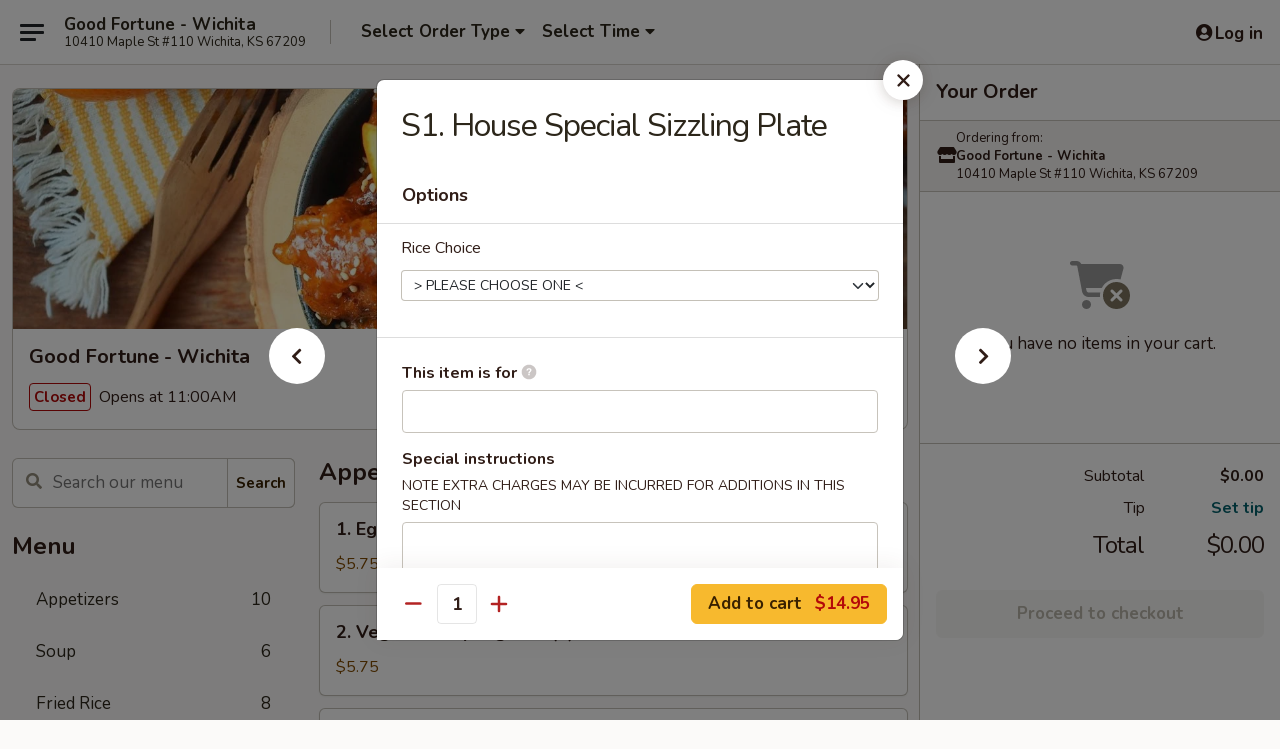

--- FILE ---
content_type: text/html; charset=UTF-8
request_url: https://www.goodfortunewichita.com/order/main/chefs-suggested-specialties/s1-house-special-sizzling-plate
body_size: 30520
content:
<!DOCTYPE html>

<html class="no-js css-scroll" lang="en">
	<head>
		<meta charset="utf-8" />
		<meta http-equiv="X-UA-Compatible" content="IE=edge,chrome=1" />

				<title>Good Fortune - Wichita | S1. House Special Sizzling Plate | Chef's Suggested Specialties</title>
		<meta name="description" content="Order online for takeout: S1. House Special Sizzling Plate from Good Fortune - Wichita. Serving the best Chinese in Wichita, KS." />		<meta name="keywords" content="good fortune, good fortune chinese, good fortune wichita, good fortune menu, wichita chinese takeout, wichita chinese food, wichita chinese restaurants, chinese takeout" />		<meta name="viewport" content="width=device-width, initial-scale=1.0">

		<meta property="og:type" content="website">
		<meta property="og:title" content="Good Fortune - Wichita | S1. House Special Sizzling Plate | Chef's Suggested Specialties">
		<meta property="og:description" content="Order online for takeout: S1. House Special Sizzling Plate from Good Fortune - Wichita. Serving the best Chinese in Wichita, KS.">

		<meta name="twitter:card" content="summary_large_image">
		<meta name="twitter:title" content="Good Fortune - Wichita | S1. House Special Sizzling Plate | Chef's Suggested Specialties">
		<meta name="twitter:description" content="Order online for takeout: S1. House Special Sizzling Plate from Good Fortune - Wichita. Serving the best Chinese in Wichita, KS.">
					<meta property="og:image" content="https://imagedelivery.net/9lr8zq_Jvl7h6OFWqEi9IA/e3cc54fa-7b35-4059-83ae-158605dc0d00/public" />
			<meta name="twitter:image" content="https://imagedelivery.net/9lr8zq_Jvl7h6OFWqEi9IA/e3cc54fa-7b35-4059-83ae-158605dc0d00/public" />
		
		<meta name="apple-mobile-web-app-status-bar-style" content="black">
		<meta name="mobile-web-app-capable" content="yes">
					<link rel="canonical" href="https://www.goodfortunewichita.com/order/main/chefs-suggested-specialties/s1-house-special-sizzling-plate"/>
						<link rel="shortcut icon" href="https://imagedelivery.net/9lr8zq_Jvl7h6OFWqEi9IA/6516cc77-1083-4ef2-90bd-a114d20f3500/public" type="image/png" />
			
		<link type="text/css" rel="stylesheet" href="/min/g=css4.0&amp;1768421684" />
		<link rel="stylesheet" href="//ajax.googleapis.com/ajax/libs/jqueryui/1.10.1/themes/base/minified/jquery-ui.min.css" />
		<link href='//fonts.googleapis.com/css?family=Open+Sans:400italic,400,700' rel='stylesheet' type='text/css' />
		<script src="https://kit.fontawesome.com/a4edb6363d.js" crossorigin="anonymous"></script>

		<style>
								.home_hero, .menu_hero{ background-image: url(https://imagedelivery.net/9lr8zq_Jvl7h6OFWqEi9IA/23ecc2a2-b961-4e26-76bd-328fa6c8fa00/public); }
					@media
					(-webkit-min-device-pixel-ratio: 1.25),
					(min-resolution: 120dpi){
						/* Retina header*/
						.home_hero, .menu_hero{ background-image: url(https://imagedelivery.net/9lr8zq_Jvl7h6OFWqEi9IA/e1805f9e-1644-47ba-f8ba-cc9f55158e00/public); }
					}
															/*body{  } */

					
		</style>

		
		<script type="text/javascript">
			var UrlTag = "goodfortunewichitaks";
			var template = 'defaultv4';
			var formname = 'ordering3';
			var menulink = 'https://www.goodfortunewichita.com/order/main';
			var checkoutlink = 'https://www.goodfortunewichita.com/checkout';
		</script>
		<script>
			/* http://writing.colin-gourlay.com/safely-using-ready-before-including-jquery/ */
			(function(w,d,u){w.readyQ=[];w.bindReadyQ=[];function p(x,y){if(x=="ready"){w.bindReadyQ.push(y);}else{w.readyQ.push(x);}};var a={ready:p,bind:p};w.$=w.jQuery=function(f){if(f===d||f===u){return a}else{p(f)}}})(window,document)
		</script>

		<script type="application/ld+json">{
    "@context": "http://schema.org",
    "@type": "Menu",
    "url": "https://www.goodfortunewichita.com/order/main",
    "mainEntityOfPage": "https://www.goodfortunewichita.com/order/main",
    "inLanguage": "English",
    "name": "Main",
    "hasMenuSection": [
        {
            "@type": "MenuSection",
            "url": "https://www.goodfortunewichita.com/order/main/chefs-suggested-specialties",
            "name": "Chef's Suggested Specialties",
            "description": "with Steam Rice",
            "hasMenuItem": [
                {
                    "@type": "MenuItem",
                    "name": "S1. House Special Sizzling Plate",
                    "url": "https://www.goodfortunewichita.com/order/main/chefs-suggested-specialties/s1-house-special-sizzling-plate"
                }
            ]
        }
    ]
}</script>
<!-- Google Tag Manager -->
<script>
	window.dataLayer = window.dataLayer || [];
	let data = {
		account: 'goodfortunewichitaks',
		context: 'direct',
		templateVersion: 4,
		rid: 66	}
		dataLayer.push(data);
	(function(w,d,s,l,i){w[l]=w[l]||[];w[l].push({'gtm.start':
		new Date().getTime(),event:'gtm.js'});var f=d.getElementsByTagName(s)[0],
		j=d.createElement(s),dl=l!='dataLayer'?'&l='+l:'';j.async=true;j.src=
		'https://www.googletagmanager.com/gtm.js?id='+i+dl;f.parentNode.insertBefore(j,f);
		})(window,document,'script','dataLayer','GTM-K9P93M');

	function gtag() { dataLayer.push(arguments); }
</script>

			<script async src="https://www.googletagmanager.com/gtag/js?id=G-QTNJZ0J9RM"></script>
	
	<script>
		
		gtag('js', new Date());

		
					gtag('config', "G-QTNJZ0J9RM");
			</script>

					<meta name="smartbanner:title" content="Good Fortune - Wichita">
					<meta name="smartbanner:author" content="Online Ordering">
					<meta name="smartbanner:price" content="FREE">
					<meta name="smartbanner:price-suffix-google" content=" ">
					<meta name="smartbanner:button" content="VIEW">
					<meta name="smartbanner:button-url-google" content="https://play.google.com/store/apps/details?id=com.chinesemenuonline.goodfortunewichitaks">
					<meta name="smartbanner:enabled-platforms" content="android">
											<meta name="smartbanner:icon-google" content="https://ehc-west-0-bucket.s3.us-west-2.amazonaws.com/web/documents/goodfortunewichitaks/">
							<link href="https://fonts.googleapis.com/css?family=Open+Sans:400,600,700|Nunito:400,700" rel="stylesheet" />
	</head>

	<body
		data-event-on:customer_registered="window.location.reload()"
		data-event-on:customer_logged_in="window.location.reload()"
		data-event-on:customer_logged_out="window.location.reload()"
	>
		<a class="skip-to-content-link" href="#main">Skip to content</a>
				<!-- Google Tag Manager (noscript) -->
		<noscript><iframe src="https://www.googletagmanager.com/ns.html?id=GTM-K9P93M" height="0" width="0" style="display:none;visibility:hidden"></iframe></noscript>
		<!-- End Google Tag Manager (noscript) -->
						<!-- wrapper starts -->
		<div class="wrapper">
			<div style="grid-area: header-announcements">
				<div id="upgradeBrowserBanner" class="alert alert-warning mb-0 rounded-0 py-4" style="display:none;">
	<div class="alert-icon"><i class="fas fa-warning" aria-hidden="true"></i></div>
	<div>
		<strong>We're sorry, but the Web browser you are using is not supported.</strong> <br/> Please upgrade your browser or try a different one to use this Website. Supported browsers include:<br/>
		<ul class="list-unstyled">
			<li class="mt-2"><a href="https://www.google.com/chrome" target="_blank" rel="noopener noreferrer" class="simple-link"><i class="fab fa-chrome"></i> Chrome</a></li>
			<li class="mt-2"><a href="https://www.mozilla.com/firefox/upgrade.html" target="_blank" rel="noopener noreferrer" class="simple-link"><i class="fab fa-firefox"></i> Firefox</a></li>
			<li class="mt-2"><a href="https://www.microsoft.com/en-us/windows/microsoft-edge" target="_blank" rel="noopener noreferrer" class="simple-link"><i class="fab fa-edge"></i> Edge</a></li>
			<li class="mt-2"><a href="http://www.apple.com/safari/" target="_blank" rel="noopener noreferrer" class="simple-link"><i class="fab fa-safari"></i> Safari</a></li>
		</ul>
	</div>
</div>
<script>
	var ua = navigator.userAgent;
	var match = ua.match(/Firefox\/([0-9]+)\./);
	var firefoxVersion = match ? parseInt(match[1]) : 1000;
	var match = ua.match(/Chrome\/([0-9]+)\./);
	var chromeVersion = match ? parseInt(match[1]) : 1000;
	var isIE = ua.indexOf('MSIE') > -1 || ua.indexOf('Trident') > -1;
	var upgradeBrowserBanner = document.getElementById('upgradeBrowserBanner');
	var isMatchesSupported = typeof(upgradeBrowserBanner.matches)!="undefined";
	var isEntriesSupported = typeof(Object.entries)!="undefined";
	//Safari version is verified with isEntriesSupported
	if (isIE || !isMatchesSupported || !isEntriesSupported || firefoxVersion <= 46 || chromeVersion <= 53) {
		upgradeBrowserBanner.style.display = 'flex';
	}
</script>				
				<!-- get closed sign if applicable. -->
				
				
							</div>

						<div class="headerAndWtype" style="grid-area: header">
				<!-- Header Starts -->
				<header class="header">
										<div class="d-flex flex-column align-items-start flex-md-row align-items-md-center">
												<div class="logo_name_alt flex-shrink-0 d-flex align-items-center align-self-stretch pe-6 pe-md-0">
							
	<button
		type="button"
		class="eds_button btn btn-outline eds_button--shape-default eds_menu_button"
		data-bs-toggle="offcanvas" data-bs-target="#side-menu" aria-controls="side-menu" aria-label="Main menu"	><span aria-hidden="true"></span> <span aria-hidden="true"></span> <span aria-hidden="true"></span></button>

	
							<div class="d-flex flex-column align-items-center mx-auto align-items-md-start mx-md-0">
								<a
									class="eds-display-text-title-xs text-truncate title-container"
									href="https://www.goodfortunewichita.com"
								>
									Good Fortune - Wichita								</a>

																	<span class="eds-copy-text-s-regular text-center text-md-start address-container" title="10410 Maple St #110 Wichita, KS 67209">
										10410 Maple St #110 Wichita, KS 67209									</span>
															</div>
						</div>

																			<div class="eds-display-text-title-s d-none d-md-block border-start mx-4" style="width: 0">&nbsp;</div>

							<div class="header_order_options d-flex align-items-center  w-100 p-2p5 p-md-0">
																<div class="what">
									<button
	type="button"
	class="border-0 bg-transparent text-start"
	data-bs-toggle="modal"
	data-bs-target="#modal-order-options"
	aria-expanded="false"
	style="min-height: 44px"
>
	<div class="d-flex align-items-baseline gap-2">
		<div class="otype-name-label eds-copy-text-l-bold text-truncate" style="flex: 1" data-order-type-label>
			Select Order Type		</div>

		<i class="fa fa-fw fa-caret-down"></i>
	</div>

	<div
		class="otype-picker-label otype-address-label eds-interface-text-m-regular text-truncate hidden"
	>
			</div>
</button>

<script>
	$(function() {
		var $autoCompleteInputs = $('[data-autocomplete-address]');
		if ($autoCompleteInputs && $autoCompleteInputs.length) {
			$autoCompleteInputs.each(function() {
				let $input = $(this);
				let $deliveryAddressContainer = $input.parents('.deliveryAddressContainer').first();
				$input.autocomplete({
					source   : addressAC,
					minLength: 3,
					delay    : 300,
					select   : function(event, ui) {
						$.getJSON('/' + UrlTag + '/?form=addresslookup', {
							id: ui.item.id,
						}, function(data) {
							let location = data
							if (location.address.street.endsWith('Trl')) {
								location.address.street = location.address.street.replace('Trl', 'Trail')
							}
							let autoCompleteSuccess = $input.data('autocomplete-success');
							if (autoCompleteSuccess) {
								let autoCompleteSuccessFunction = window[autoCompleteSuccess];
								if (typeof autoCompleteSuccessFunction == "function") {
									autoCompleteSuccessFunction(location);
								}
							}

							let address = location.address

							$('#add-address-city, [data-autocompleted-city]').val(address.city)
							$('#add-address-state, [data-autocompleted-state]').val(address.stateCode)
							$('#add-address-zip, [data-autocompleted-zip]').val(address.postalCode)
							$('#add-address-latitude, [data-autocompleted-latitude]').val(location.position.lat)
							$('#add-address-longitude, [data-autocompleted-longitude]').val(location.position.lng)
							let streetAddress = (address.houseNumber || '') + ' ' + (address.street || '');
							$('#street-address-1, [data-autocompleted-street-address]').val(streetAddress)
							validateAddress($deliveryAddressContainer);
						})
					},
				})
				$input.attr('autocomplete', 'street-address')
			});
		}

		// autocomplete using Address autocomplete
		// jquery autocomplete needs 2 fields: title and value
		// id holds the LocationId which can be used at a later stage to get the coordinate of the selected choice
		function addressAC(query, callback) {
			//we don't actually want to search until they've entered the street number and at least one character
			words = query.term.trim().split(' ')
			if (words.length < 2) {
				return false
			}

			$.getJSON('/' + UrlTag + '/?form=addresssuggest', { q: query.term }, function(data) {
				var addresses = data.items
				addresses = addresses.map(addr => {
					if ((addr.address.label || '').endsWith('Trl')) {
						addr.address.label = addr.address.label.replace('Trl', 'Trail')
					}
					let streetAddress = (addr.address.label || '')
					return {
						label: streetAddress,
						value: streetAddress,
						id   : addr.id,
					}
				})

				return callback(addresses)
			})
		}

				$('[data-address-from-current-loc]').on('click', function(e) {
			let $streetAddressContainer = $(this).parents('.street-address-container').first();
			let $deliveryAddressContainer = $(this).parents('.deliveryAddressContainer').first();
			e.preventDefault();
			if(navigator.geolocation) {
				navigator.geolocation.getCurrentPosition(position => {
					$.getJSON('/' + UrlTag + '/?form=addresssuggest', {
						at: position.coords.latitude + "," + position.coords.longitude
					}, function(data) {
						let location = data.items[0];
						let address = location.address
						$streetAddressContainer.find('.input-street-address').val((address.houseNumber ? address.houseNumber : '') + ' ' + (address.street ? address.street : ''));
						$('#add-address-city').val(address.city ? address.city : '');
						$('#add-address-state').val(address.state ? address.state : '');
						$('#add-address-zip').val(address.postalCode ? address.postalCode : '');
						$('#add-address-latitude').val(location.position.lat ? location.position.lat : '');
						$('#add-address-longitude').val(location.position.lng ? location.position.lng : '');
						validateAddress($deliveryAddressContainer, 0);
					});
				});
			} else {
				alert("Geolocation is not supported by this browser!");
			}
		});
	});

	function autoCompleteSuccess(location)
	{
		if (location && location.address) {
			let address = location.address

			let streetAddress = (address.houseNumber || '') + ' ' + (address.street || '');
			$.ajax({
				url: '/' + UrlTag + '/?form=saveformfields',
				data: {
					'param_full~address_s_n_255': streetAddress + ', ' + address.city + ', ' + address.state,
					'param_street~address_s_n_255': streetAddress,
					'param_city_s_n_90': address.city,
					'param_state_s_n_2': address.state,
					'param_zip~code_z_n_10': address.postalCode,
				}
			});
		}
	}
</script>
								</div>

																									<div class="when showcheck_parent">
																				<div class="ordertimetypes ">
	<button
		type="button"
		class="border-0 bg-transparent text-start loadable-content"
		data-bs-toggle="modal"
		data-bs-target="#modal-order-time"
		aria-expanded="false"
		style="min-height: 44px"
		data-change-label-to-later-date
	>
		<div class="d-flex align-items-baseline gap-2">
			<div class="eds-copy-text-l-bold text-truncate flex-fill" data-otype-time-day>
								Select Time			</div>

			<i class="fa fa-fw fa-caret-down"></i>
		</div>

		<div
			class="otype-picker-label otype-picker-time eds-interface-text-m-regular text-truncate hidden"
			data-otype-time
		>
			Later		</div>
	</button>
</div>
									</div>
															</div>
						
												<div class="position-absolute top-0 end-0 pe-2 py-2p5">
							
	<div id="login-status" >
					
	<button
		type="button"
		class="eds_button btn btn-outline eds_button--shape-default px-2 text-nowrap"
		aria-label="Log in" style="color: currentColor" data-bs-toggle="modal" data-bs-target="#login-modal"	><i
		class="eds_icon fa fa-lg fa-fw fa-user-circle d-block d-lg-none"
		style="font-family: &quot;Font Awesome 5 Pro&quot;; "	></i>

	 <div class="d-none d-lg-flex align-items-baseline gap-2">
	<i
		class="eds_icon fa fa-fw fa-user-circle"
		style="font-family: &quot;Font Awesome 5 Pro&quot;; "	></i>

	<div class="profile-container text-truncate">Log in</div></div></button>

				</div>

							</div>
					</div>

															
	<aside		data-eds-id="6968b9c428355"
		class="eds_side_menu offcanvas offcanvas-start text-dark "
		tabindex="-1"
				id="side-menu" data-event-on:menu_selected="this.dispatchEvent(new CustomEvent('eds.hide'))" data-event-on:category_selected="this.dispatchEvent(new CustomEvent('eds.hide'))"	>
		
		<div class="eds_side_menu-body offcanvas-body d-flex flex-column p-0 css-scroll">
										<div
					class="eds_side_menu-close position-absolute top-0 end-0 pt-3 pe-3 "
					style="z-index: 1"
				>
					
	<button
		type="button"
		class="eds_button btn btn-outline-secondary eds_button--shape-circle"
		data-bs-dismiss="offcanvas" data-bs-target="[data-eds-id=&quot;6968b9c428355&quot;]" aria-label="Close"	><i
		class="eds_icon fa fa-fw fa-close"
		style="font-family: &quot;Font Awesome 5 Pro&quot;; "	></i></button>

					</div>
			
			<div class="restaurant-info border-bottom border-light p-3">
							<p class="eds-display-text-title-xs mb-0 me-2 pe-4">Good Fortune - Wichita</p>

			<div class="eds-copy-text-s-regular me-2 pe-4">
			10410 Maple St #110 Wichita, KS 67209		</div>
						</div>

																	
	<div class="border-bottom border-light p-3">
		
		
			<details
				class="eds_list eds_list--border-none" open				data-menu-id="8165"
									data-event-on:document_ready="this.open = localStorage.getItem('menu-open-8165') !== 'false'"
										onclick="localStorage.setItem('menu-open-8165', !this.open)"
							>
									<summary class="eds-copy-text-l-regular list-unstyled rounded-3 mb-1 " tabindex="0">
						<h2 class="eds-display-text-title-m m-0 p-0">
															
	<i
		class="eds_icon fas fa-fw fa-chevron-right"
		style="font-family: &quot;Font Awesome 5 Pro&quot;; "	></i>

															Menu
						</h2>
					</summary>
										<div class="mb-3"></div>
				
																		
									<a
						class="eds_list-item eds-copy-text-l-regular list-unstyled rounded-3 mb-1 px-3 px-lg-4 py-2p5 d-flex "
						data-event-on:category_pinned="(category) => $(this).toggleClass('active', category.id === '97141')"
						href="https://www.goodfortunewichita.com/order/main/appetizers"
						onclick="if (!event.ctrlKey) {
							const currentMenuIsActive = true || $(this).closest('details').find('summary').hasClass('active');
							if (currentMenuIsActive) {
								app.event.emit('category_selected', { id: '97141' });
							} else {
								app.event.emit('menu_selected', { menu_id: '8165', menu_description: &quot;&quot;, category_id: '97141' });
							}
															return false;
													}"
					>
						Appetizers													<span class="ms-auto">10</span>
											</a>
									<a
						class="eds_list-item eds-copy-text-l-regular list-unstyled rounded-3 mb-1 px-3 px-lg-4 py-2p5 d-flex "
						data-event-on:category_pinned="(category) => $(this).toggleClass('active', category.id === '97142')"
						href="https://www.goodfortunewichita.com/order/main/soup"
						onclick="if (!event.ctrlKey) {
							const currentMenuIsActive = true || $(this).closest('details').find('summary').hasClass('active');
							if (currentMenuIsActive) {
								app.event.emit('category_selected', { id: '97142' });
							} else {
								app.event.emit('menu_selected', { menu_id: '8165', menu_description: &quot;&quot;, category_id: '97142' });
							}
															return false;
													}"
					>
						Soup													<span class="ms-auto">6</span>
											</a>
									<a
						class="eds_list-item eds-copy-text-l-regular list-unstyled rounded-3 mb-1 px-3 px-lg-4 py-2p5 d-flex "
						data-event-on:category_pinned="(category) => $(this).toggleClass('active', category.id === '97143')"
						href="https://www.goodfortunewichita.com/order/main/fried-rice"
						onclick="if (!event.ctrlKey) {
							const currentMenuIsActive = true || $(this).closest('details').find('summary').hasClass('active');
							if (currentMenuIsActive) {
								app.event.emit('category_selected', { id: '97143' });
							} else {
								app.event.emit('menu_selected', { menu_id: '8165', menu_description: &quot;&quot;, category_id: '97143' });
							}
															return false;
													}"
					>
						Fried Rice													<span class="ms-auto">8</span>
											</a>
									<a
						class="eds_list-item eds-copy-text-l-regular list-unstyled rounded-3 mb-1 px-3 px-lg-4 py-2p5 d-flex "
						data-event-on:category_pinned="(category) => $(this).toggleClass('active', category.id === '97144')"
						href="https://www.goodfortunewichita.com/order/main/chow-mein"
						onclick="if (!event.ctrlKey) {
							const currentMenuIsActive = true || $(this).closest('details').find('summary').hasClass('active');
							if (currentMenuIsActive) {
								app.event.emit('category_selected', { id: '97144' });
							} else {
								app.event.emit('menu_selected', { menu_id: '8165', menu_description: &quot;&quot;, category_id: '97144' });
							}
															return false;
													}"
					>
						Chow Mein													<span class="ms-auto">5</span>
											</a>
									<a
						class="eds_list-item eds-copy-text-l-regular list-unstyled rounded-3 mb-1 px-3 px-lg-4 py-2p5 d-flex "
						data-event-on:category_pinned="(category) => $(this).toggleClass('active', category.id === '97145')"
						href="https://www.goodfortunewichita.com/order/main/lo-mein"
						onclick="if (!event.ctrlKey) {
							const currentMenuIsActive = true || $(this).closest('details').find('summary').hasClass('active');
							if (currentMenuIsActive) {
								app.event.emit('category_selected', { id: '97145' });
							} else {
								app.event.emit('menu_selected', { menu_id: '8165', menu_description: &quot;&quot;, category_id: '97145' });
							}
															return false;
													}"
					>
						Lo Mein													<span class="ms-auto">6</span>
											</a>
									<a
						class="eds_list-item eds-copy-text-l-regular list-unstyled rounded-3 mb-1 px-3 px-lg-4 py-2p5 d-flex "
						data-event-on:category_pinned="(category) => $(this).toggleClass('active', category.id === '97146')"
						href="https://www.goodfortunewichita.com/order/main/egg-foo-young"
						onclick="if (!event.ctrlKey) {
							const currentMenuIsActive = true || $(this).closest('details').find('summary').hasClass('active');
							if (currentMenuIsActive) {
								app.event.emit('category_selected', { id: '97146' });
							} else {
								app.event.emit('menu_selected', { menu_id: '8165', menu_description: &quot;&quot;, category_id: '97146' });
							}
															return false;
													}"
					>
						Egg Foo Young													<span class="ms-auto">5</span>
											</a>
									<a
						class="eds_list-item eds-copy-text-l-regular list-unstyled rounded-3 mb-1 px-3 px-lg-4 py-2p5 d-flex "
						data-event-on:category_pinned="(category) => $(this).toggleClass('active', category.id === '97147')"
						href="https://www.goodfortunewichita.com/order/main/chicken"
						onclick="if (!event.ctrlKey) {
							const currentMenuIsActive = true || $(this).closest('details').find('summary').hasClass('active');
							if (currentMenuIsActive) {
								app.event.emit('category_selected', { id: '97147' });
							} else {
								app.event.emit('menu_selected', { menu_id: '8165', menu_description: &quot;&quot;, category_id: '97147' });
							}
															return false;
													}"
					>
						Chicken													<span class="ms-auto">10</span>
											</a>
									<a
						class="eds_list-item eds-copy-text-l-regular list-unstyled rounded-3 mb-1 px-3 px-lg-4 py-2p5 d-flex "
						data-event-on:category_pinned="(category) => $(this).toggleClass('active', category.id === '97148')"
						href="https://www.goodfortunewichita.com/order/main/pork"
						onclick="if (!event.ctrlKey) {
							const currentMenuIsActive = true || $(this).closest('details').find('summary').hasClass('active');
							if (currentMenuIsActive) {
								app.event.emit('category_selected', { id: '97148' });
							} else {
								app.event.emit('menu_selected', { menu_id: '8165', menu_description: &quot;&quot;, category_id: '97148' });
							}
															return false;
													}"
					>
						Pork													<span class="ms-auto">7</span>
											</a>
									<a
						class="eds_list-item eds-copy-text-l-regular list-unstyled rounded-3 mb-1 px-3 px-lg-4 py-2p5 d-flex "
						data-event-on:category_pinned="(category) => $(this).toggleClass('active', category.id === '97149')"
						href="https://www.goodfortunewichita.com/order/main/beef"
						onclick="if (!event.ctrlKey) {
							const currentMenuIsActive = true || $(this).closest('details').find('summary').hasClass('active');
							if (currentMenuIsActive) {
								app.event.emit('category_selected', { id: '97149' });
							} else {
								app.event.emit('menu_selected', { menu_id: '8165', menu_description: &quot;&quot;, category_id: '97149' });
							}
															return false;
													}"
					>
						Beef													<span class="ms-auto">9</span>
											</a>
									<a
						class="eds_list-item eds-copy-text-l-regular list-unstyled rounded-3 mb-1 px-3 px-lg-4 py-2p5 d-flex "
						data-event-on:category_pinned="(category) => $(this).toggleClass('active', category.id === '97150')"
						href="https://www.goodfortunewichita.com/order/main/seafood"
						onclick="if (!event.ctrlKey) {
							const currentMenuIsActive = true || $(this).closest('details').find('summary').hasClass('active');
							if (currentMenuIsActive) {
								app.event.emit('category_selected', { id: '97150' });
							} else {
								app.event.emit('menu_selected', { menu_id: '8165', menu_description: &quot;&quot;, category_id: '97150' });
							}
															return false;
													}"
					>
						Seafood													<span class="ms-auto">10</span>
											</a>
									<a
						class="eds_list-item eds-copy-text-l-regular list-unstyled rounded-3 mb-1 px-3 px-lg-4 py-2p5 d-flex "
						data-event-on:category_pinned="(category) => $(this).toggleClass('active', category.id === '97151')"
						href="https://www.goodfortunewichita.com/order/main/vegetable"
						onclick="if (!event.ctrlKey) {
							const currentMenuIsActive = true || $(this).closest('details').find('summary').hasClass('active');
							if (currentMenuIsActive) {
								app.event.emit('category_selected', { id: '97151' });
							} else {
								app.event.emit('menu_selected', { menu_id: '8165', menu_description: &quot;&quot;, category_id: '97151' });
							}
															return false;
													}"
					>
						Vegetable													<span class="ms-auto">4</span>
											</a>
									<a
						class="eds_list-item eds-copy-text-l-regular list-unstyled rounded-3 mb-1 px-3 px-lg-4 py-2p5 d-flex active"
						data-event-on:category_pinned="(category) => $(this).toggleClass('active', category.id === '97152')"
						href="https://www.goodfortunewichita.com/order/main/chefs-suggested-specialties"
						onclick="if (!event.ctrlKey) {
							const currentMenuIsActive = true || $(this).closest('details').find('summary').hasClass('active');
							if (currentMenuIsActive) {
								app.event.emit('category_selected', { id: '97152' });
							} else {
								app.event.emit('menu_selected', { menu_id: '8165', menu_description: &quot;&quot;, category_id: '97152' });
							}
															return false;
													}"
					>
						Chef's Suggested Specialties													<span class="ms-auto">25</span>
											</a>
									<a
						class="eds_list-item eds-copy-text-l-regular list-unstyled rounded-3 mb-1 px-3 px-lg-4 py-2p5 d-flex "
						data-event-on:category_pinned="(category) => $(this).toggleClass('active', category.id === '97153')"
						href="https://www.goodfortunewichita.com/order/main/daily-combo"
						onclick="if (!event.ctrlKey) {
							const currentMenuIsActive = true || $(this).closest('details').find('summary').hasClass('active');
							if (currentMenuIsActive) {
								app.event.emit('category_selected', { id: '97153' });
							} else {
								app.event.emit('menu_selected', { menu_id: '8165', menu_description: &quot;&quot;, category_id: '97153' });
							}
															return false;
													}"
					>
						Daily Combo													<span class="ms-auto">31</span>
											</a>
									<a
						class="eds_list-item eds-copy-text-l-regular list-unstyled rounded-3 mb-1 px-3 px-lg-4 py-2p5 d-flex "
						data-event-on:category_pinned="(category) => $(this).toggleClass('active', category.id === '97154')"
						href="https://www.goodfortunewichita.com/order/main/low-calories-low-fat"
						onclick="if (!event.ctrlKey) {
							const currentMenuIsActive = true || $(this).closest('details').find('summary').hasClass('active');
							if (currentMenuIsActive) {
								app.event.emit('category_selected', { id: '97154' });
							} else {
								app.event.emit('menu_selected', { menu_id: '8165', menu_description: &quot;&quot;, category_id: '97154' });
							}
															return false;
													}"
					>
						Low Calories & Low Fat													<span class="ms-auto">7</span>
											</a>
									<a
						class="eds_list-item eds-copy-text-l-regular list-unstyled rounded-3 mb-1 px-3 px-lg-4 py-2p5 d-flex "
						data-event-on:category_pinned="(category) => $(this).toggleClass('active', category.id === '97155')"
						href="https://www.goodfortunewichita.com/order/main/side-order"
						onclick="if (!event.ctrlKey) {
							const currentMenuIsActive = true || $(this).closest('details').find('summary').hasClass('active');
							if (currentMenuIsActive) {
								app.event.emit('category_selected', { id: '97155' });
							} else {
								app.event.emit('menu_selected', { menu_id: '8165', menu_description: &quot;&quot;, category_id: '97155' });
							}
															return false;
													}"
					>
						Side Order													<span class="ms-auto">5</span>
											</a>
							</details>
		
			</div>

						
																	<nav>
							<ul class="eds_list eds_list--border-none border-bottom">
	<li class="eds_list-item">
		<a class="d-block p-3 " href="https://www.goodfortunewichita.com">
			Home		</a>
	</li>

		
	
			<li class="eds_list-item">
			<a class="d-block p-3 " href="https://www.goodfortunewichita.com/locationinfo">
				Location &amp; Hours			</a>
		</li>
	
	<li class="eds_list-item">
		<a class="d-block p-3 " href="https://www.goodfortunewichita.com/contact">
			Contact
		</a>
	</li>
</ul>
						</nav>

												<div class="eds-copy-text-s-regular p-3 d-lg-none">
								<ul class="list-unstyled">
							<li><a href="https://play.google.com/store/apps/details?id=com.chinesemenuonline.goodfortunewichitaks"><img src="/web/default4.0/images/google-play-badge.svg" alt="Google Play App Store"></a></li>
			</ul>

<ul class="list-unstyled d-flex gap-2">
						<li><a href="https://www.yelp.com/biz/good-fortune-wichita" target="new" aria-label="Opens in new tab" title="Opens in new tab" class="icon" title="Yelp"><i class="fab fa-yelp"></i><span class="sr-only">Yelp</span></a></li>
									<li><a href="https://www.tripadvisor.com/Restaurant_Review-g39143-d12791966-Reviews-Good_Fortune-Wichita_Kansas.html" target="new" aria-label="Opens in new tab" title="Opens in new tab" class="icon" title="TripAdvisor"><i class="fak fa-tripadvisor"></i><span class="sr-only">TripAdvisor</span></a></li>
				</ul>

<div><a href="http://chinesemenuonline.com">&copy; 2026 Online Ordering by Chinese Menu Online</a></div>
	<div>Explore Chinese dining options in Wichita with <a href="https://www.springroll.com" target="_blank" title="Opens in new tab" aria-label="Opens in new tab">Springroll</a></div>

<ul class="list-unstyled mb-0 pt-3">
	<li><a href="https://www.goodfortunewichita.com/reportbug">Technical Support</a></li>
	<li><a href="https://www.goodfortunewichita.com/privacy">Privacy Policy</a></li>
	<li><a href="https://www.goodfortunewichita.com/tos">Terms of Service</a></li>
	<li><a href="https://www.goodfortunewichita.com/accessibility">Accessibility</a></li>
</ul>

This site is protected by reCAPTCHA and the Google <a href="https://policies.google.com/privacy">Privacy Policy</a> and <a href="https://policies.google.com/terms">Terms of Service</a> apply.
						</div>		</div>

		<script>
		{
			const container = document.querySelector('[data-eds-id="6968b9c428355"]');

						['show', 'hide', 'toggle', 'dispose'].forEach((eventName) => {
				container.addEventListener(`eds.${eventName}`, (e) => {
					bootstrap.Offcanvas.getOrCreateInstance(container)[eventName](
						...(Array.isArray(e.detail) ? e.detail : [e.detail])
					);
				});
			});
		}
		</script>
	</aside>

					</header>
			</div>

										<div class="container p-0" style="grid-area: hero">
					<section class="hero">
												<div class="menu_hero backbgbox position-relative" role="img" aria-label="Image of food offered at the restaurant">
									<div class="logo">
		<a class="logo-image" href="https://www.goodfortunewichita.com">
			<img
				src="https://imagedelivery.net/9lr8zq_Jvl7h6OFWqEi9IA/e3cc54fa-7b35-4059-83ae-158605dc0d00/public"
				srcset="https://imagedelivery.net/9lr8zq_Jvl7h6OFWqEi9IA/e3cc54fa-7b35-4059-83ae-158605dc0d00/public 1x, https://imagedelivery.net/9lr8zq_Jvl7h6OFWqEi9IA/e3cc54fa-7b35-4059-83ae-158605dc0d00/public 2x"				alt="Home"
			/>
		</a>
	</div>
						</div>

													<div class="p-3">
								<div class="pb-1">
									<h1 role="heading" aria-level="2" class="eds-display-text-title-s m-0 p-0">Good Fortune - Wichita</h1>
																	</div>

								<div class="d-sm-flex align-items-baseline">
																			<div class="mt-2">
											
	<span
		class="eds_label eds_label--variant-error eds-interface-text-m-bold me-1 text-nowrap"
			>
		Closed	</span>

	Opens at 11:00AM										</div>
									
									<div class="d-flex gap-2 ms-sm-auto mt-2">
																					
					<a
				class="eds_button btn btn-outline-secondary btn-sm col text-nowrap"
				href="https://www.goodfortunewichita.com/locationinfo?lid=6298"
							>
				
	<i
		class="eds_icon fa fa-fw fa-info-circle"
		style="font-family: &quot;Font Awesome 5 Pro&quot;; "	></i>

	 Store info			</a>
		
												
																					
		<a
			class="eds_button btn btn-outline-secondary btn-sm col d-lg-none text-nowrap"
			href="tel:(316) 729-7799 "
					>
			
	<i
		class="eds_icon fa fa-fw fa-phone"
		style="font-family: &quot;Font Awesome 5 Pro&quot;; transform: scale(-1, 1); "	></i>

	 Call us		</a>

												
																			</div>
								</div>
							</div>
											</section>
				</div>
			
						
										<div
					class="fixed_submit d-lg-none hidden pwa-pb-md-down"
					data-event-on:cart_updated="({ items }) => $(this).toggleClass('hidden', !items)"
				>
					<div
						data-async-on-event="order_type_updated, cart_updated"
						data-async-action="https://www.goodfortunewichita.com//ajax/?form=minimum_order_value_warning&component=add_more"
						data-async-method="get"
					>
											</div>

					<div class="p-3">
						<button class="btn btn-primary btn-lg w-100" onclick="app.event.emit('show_cart')">
							View cart							<span
								class="eds-interface-text-m-regular"
								data-event-on:cart_updated="({ items, subtotal }) => {
									$(this).text(`(${items} ${items === 1 ? 'item' : 'items'}, ${subtotal})`);
								}"
							>
								(0 items, $0.00)
							</span>
						</button>
					</div>
				</div>
			
									<!-- Header ends -->
<main class="main_content menucategory_page pb-5" id="main">
	<div class="container">
		
		<div class="row menu_wrapper menu_category_wrapper menu_wrapper--no-menu-tabs">
			<section class="col-xl-4 d-none d-xl-block">
				
				<div id="location-menu" data-event-on:menu_items_loaded="$(this).stickySidebar('updateSticky')">
					
		<form
			method="GET"
			role="search"
			action="https://www.goodfortunewichita.com/search"
			class="d-none d-xl-block mb-4"			novalidate
			onsubmit="if (!this.checkValidity()) event.preventDefault()"
		>
			<div class="position-relative">
				
	<label
		data-eds-id="6968b9c429016"
		class="eds_formfield eds_formfield--size-large eds_formfield--variant-primary eds-copy-text-m-regular w-100"
		class="w-100"	>
		
		<div class="position-relative d-flex flex-column">
							<div class="eds_formfield-error eds-interface-text-m-bold" style="order: 1000"></div>
			
							<div class="eds_formfield-icon">
					<i
		class="eds_icon fa fa-fw fa-search"
		style="font-family: &quot;Font Awesome 5 Pro&quot;; "	></i>				</div>
										<input
					type="search"
					class="eds-copy-text-l-regular  "
										placeholder="Search our menu" name="search" autocomplete="off" spellcheck="false" value="" required aria-label="Search our menu" style="padding-right: 4.5rem; padding-left: 2.5rem;"				/>

				
							
			
	<i
		class="eds_icon fa fa-fw eds_formfield-validation"
		style="font-family: &quot;Font Awesome 5 Pro&quot;; "	></i>

	
					</div>

		
		<script>
		{
			const container = document.querySelector('[data-eds-id="6968b9c429016"]');
			const input = container.querySelector('input, textarea, select');
			const error = container.querySelector('.eds_formfield-error');

			
						input.addEventListener('eds.validation.reset', () => {
				input.removeAttribute('data-validation');
				input.setCustomValidity('');
				error.innerHTML = '';
			});

						input.addEventListener('eds.validation.hide', () => {
				input.removeAttribute('data-validation');
			});

						input.addEventListener('eds.validation.success', (e) => {
				input.setCustomValidity('');
				input.setAttribute('data-validation', '');
				error.innerHTML = '';
			});

						input.addEventListener('eds.validation.warning', (e) => {
				input.setCustomValidity('');
				input.setAttribute('data-validation', '');
				error.innerHTML = e.detail;
			});

						input.addEventListener('eds.validation.error', (e) => {
				input.setCustomValidity(e.detail);
				input.checkValidity(); 				input.setAttribute('data-validation', '');
			});

			input.addEventListener('invalid', (e) => {
				error.innerHTML = input.validationMessage;
			});

								}
		</script>
	</label>

	
				<div class="position-absolute top-0 end-0">
					
	<button
		type="submit"
		class="eds_button btn btn-outline-secondary btn-sm eds_button--shape-default align-self-baseline rounded-0 rounded-end px-2"
		style="height: 50px; --bs-border-radius: 6px"	>Search</button>

					</div>
			</div>
		</form>

												
	<div >
		
		
			<details
				class="eds_list eds_list--border-none" open				data-menu-id="8165"
							>
									<summary class="eds-copy-text-l-regular list-unstyled rounded-3 mb-1 pe-none" tabindex="0">
						<h2 class="eds-display-text-title-m m-0 p-0">
														Menu
						</h2>
					</summary>
										<div class="mb-3"></div>
				
																		
									<a
						class="eds_list-item eds-copy-text-l-regular list-unstyled rounded-3 mb-1 px-3 px-lg-4 py-2p5 d-flex "
						data-event-on:category_pinned="(category) => $(this).toggleClass('active', category.id === '97141')"
						href="https://www.goodfortunewichita.com/order/main/appetizers"
						onclick="if (!event.ctrlKey) {
							const currentMenuIsActive = true || $(this).closest('details').find('summary').hasClass('active');
							if (currentMenuIsActive) {
								app.event.emit('category_selected', { id: '97141' });
							} else {
								app.event.emit('menu_selected', { menu_id: '8165', menu_description: &quot;&quot;, category_id: '97141' });
							}
															return false;
													}"
					>
						Appetizers													<span class="ms-auto">10</span>
											</a>
									<a
						class="eds_list-item eds-copy-text-l-regular list-unstyled rounded-3 mb-1 px-3 px-lg-4 py-2p5 d-flex "
						data-event-on:category_pinned="(category) => $(this).toggleClass('active', category.id === '97142')"
						href="https://www.goodfortunewichita.com/order/main/soup"
						onclick="if (!event.ctrlKey) {
							const currentMenuIsActive = true || $(this).closest('details').find('summary').hasClass('active');
							if (currentMenuIsActive) {
								app.event.emit('category_selected', { id: '97142' });
							} else {
								app.event.emit('menu_selected', { menu_id: '8165', menu_description: &quot;&quot;, category_id: '97142' });
							}
															return false;
													}"
					>
						Soup													<span class="ms-auto">6</span>
											</a>
									<a
						class="eds_list-item eds-copy-text-l-regular list-unstyled rounded-3 mb-1 px-3 px-lg-4 py-2p5 d-flex "
						data-event-on:category_pinned="(category) => $(this).toggleClass('active', category.id === '97143')"
						href="https://www.goodfortunewichita.com/order/main/fried-rice"
						onclick="if (!event.ctrlKey) {
							const currentMenuIsActive = true || $(this).closest('details').find('summary').hasClass('active');
							if (currentMenuIsActive) {
								app.event.emit('category_selected', { id: '97143' });
							} else {
								app.event.emit('menu_selected', { menu_id: '8165', menu_description: &quot;&quot;, category_id: '97143' });
							}
															return false;
													}"
					>
						Fried Rice													<span class="ms-auto">8</span>
											</a>
									<a
						class="eds_list-item eds-copy-text-l-regular list-unstyled rounded-3 mb-1 px-3 px-lg-4 py-2p5 d-flex "
						data-event-on:category_pinned="(category) => $(this).toggleClass('active', category.id === '97144')"
						href="https://www.goodfortunewichita.com/order/main/chow-mein"
						onclick="if (!event.ctrlKey) {
							const currentMenuIsActive = true || $(this).closest('details').find('summary').hasClass('active');
							if (currentMenuIsActive) {
								app.event.emit('category_selected', { id: '97144' });
							} else {
								app.event.emit('menu_selected', { menu_id: '8165', menu_description: &quot;&quot;, category_id: '97144' });
							}
															return false;
													}"
					>
						Chow Mein													<span class="ms-auto">5</span>
											</a>
									<a
						class="eds_list-item eds-copy-text-l-regular list-unstyled rounded-3 mb-1 px-3 px-lg-4 py-2p5 d-flex "
						data-event-on:category_pinned="(category) => $(this).toggleClass('active', category.id === '97145')"
						href="https://www.goodfortunewichita.com/order/main/lo-mein"
						onclick="if (!event.ctrlKey) {
							const currentMenuIsActive = true || $(this).closest('details').find('summary').hasClass('active');
							if (currentMenuIsActive) {
								app.event.emit('category_selected', { id: '97145' });
							} else {
								app.event.emit('menu_selected', { menu_id: '8165', menu_description: &quot;&quot;, category_id: '97145' });
							}
															return false;
													}"
					>
						Lo Mein													<span class="ms-auto">6</span>
											</a>
									<a
						class="eds_list-item eds-copy-text-l-regular list-unstyled rounded-3 mb-1 px-3 px-lg-4 py-2p5 d-flex "
						data-event-on:category_pinned="(category) => $(this).toggleClass('active', category.id === '97146')"
						href="https://www.goodfortunewichita.com/order/main/egg-foo-young"
						onclick="if (!event.ctrlKey) {
							const currentMenuIsActive = true || $(this).closest('details').find('summary').hasClass('active');
							if (currentMenuIsActive) {
								app.event.emit('category_selected', { id: '97146' });
							} else {
								app.event.emit('menu_selected', { menu_id: '8165', menu_description: &quot;&quot;, category_id: '97146' });
							}
															return false;
													}"
					>
						Egg Foo Young													<span class="ms-auto">5</span>
											</a>
									<a
						class="eds_list-item eds-copy-text-l-regular list-unstyled rounded-3 mb-1 px-3 px-lg-4 py-2p5 d-flex "
						data-event-on:category_pinned="(category) => $(this).toggleClass('active', category.id === '97147')"
						href="https://www.goodfortunewichita.com/order/main/chicken"
						onclick="if (!event.ctrlKey) {
							const currentMenuIsActive = true || $(this).closest('details').find('summary').hasClass('active');
							if (currentMenuIsActive) {
								app.event.emit('category_selected', { id: '97147' });
							} else {
								app.event.emit('menu_selected', { menu_id: '8165', menu_description: &quot;&quot;, category_id: '97147' });
							}
															return false;
													}"
					>
						Chicken													<span class="ms-auto">10</span>
											</a>
									<a
						class="eds_list-item eds-copy-text-l-regular list-unstyled rounded-3 mb-1 px-3 px-lg-4 py-2p5 d-flex "
						data-event-on:category_pinned="(category) => $(this).toggleClass('active', category.id === '97148')"
						href="https://www.goodfortunewichita.com/order/main/pork"
						onclick="if (!event.ctrlKey) {
							const currentMenuIsActive = true || $(this).closest('details').find('summary').hasClass('active');
							if (currentMenuIsActive) {
								app.event.emit('category_selected', { id: '97148' });
							} else {
								app.event.emit('menu_selected', { menu_id: '8165', menu_description: &quot;&quot;, category_id: '97148' });
							}
															return false;
													}"
					>
						Pork													<span class="ms-auto">7</span>
											</a>
									<a
						class="eds_list-item eds-copy-text-l-regular list-unstyled rounded-3 mb-1 px-3 px-lg-4 py-2p5 d-flex "
						data-event-on:category_pinned="(category) => $(this).toggleClass('active', category.id === '97149')"
						href="https://www.goodfortunewichita.com/order/main/beef"
						onclick="if (!event.ctrlKey) {
							const currentMenuIsActive = true || $(this).closest('details').find('summary').hasClass('active');
							if (currentMenuIsActive) {
								app.event.emit('category_selected', { id: '97149' });
							} else {
								app.event.emit('menu_selected', { menu_id: '8165', menu_description: &quot;&quot;, category_id: '97149' });
							}
															return false;
													}"
					>
						Beef													<span class="ms-auto">9</span>
											</a>
									<a
						class="eds_list-item eds-copy-text-l-regular list-unstyled rounded-3 mb-1 px-3 px-lg-4 py-2p5 d-flex "
						data-event-on:category_pinned="(category) => $(this).toggleClass('active', category.id === '97150')"
						href="https://www.goodfortunewichita.com/order/main/seafood"
						onclick="if (!event.ctrlKey) {
							const currentMenuIsActive = true || $(this).closest('details').find('summary').hasClass('active');
							if (currentMenuIsActive) {
								app.event.emit('category_selected', { id: '97150' });
							} else {
								app.event.emit('menu_selected', { menu_id: '8165', menu_description: &quot;&quot;, category_id: '97150' });
							}
															return false;
													}"
					>
						Seafood													<span class="ms-auto">10</span>
											</a>
									<a
						class="eds_list-item eds-copy-text-l-regular list-unstyled rounded-3 mb-1 px-3 px-lg-4 py-2p5 d-flex "
						data-event-on:category_pinned="(category) => $(this).toggleClass('active', category.id === '97151')"
						href="https://www.goodfortunewichita.com/order/main/vegetable"
						onclick="if (!event.ctrlKey) {
							const currentMenuIsActive = true || $(this).closest('details').find('summary').hasClass('active');
							if (currentMenuIsActive) {
								app.event.emit('category_selected', { id: '97151' });
							} else {
								app.event.emit('menu_selected', { menu_id: '8165', menu_description: &quot;&quot;, category_id: '97151' });
							}
															return false;
													}"
					>
						Vegetable													<span class="ms-auto">4</span>
											</a>
									<a
						class="eds_list-item eds-copy-text-l-regular list-unstyled rounded-3 mb-1 px-3 px-lg-4 py-2p5 d-flex active"
						data-event-on:category_pinned="(category) => $(this).toggleClass('active', category.id === '97152')"
						href="https://www.goodfortunewichita.com/order/main/chefs-suggested-specialties"
						onclick="if (!event.ctrlKey) {
							const currentMenuIsActive = true || $(this).closest('details').find('summary').hasClass('active');
							if (currentMenuIsActive) {
								app.event.emit('category_selected', { id: '97152' });
							} else {
								app.event.emit('menu_selected', { menu_id: '8165', menu_description: &quot;&quot;, category_id: '97152' });
							}
															return false;
													}"
					>
						Chef's Suggested Specialties													<span class="ms-auto">25</span>
											</a>
									<a
						class="eds_list-item eds-copy-text-l-regular list-unstyled rounded-3 mb-1 px-3 px-lg-4 py-2p5 d-flex "
						data-event-on:category_pinned="(category) => $(this).toggleClass('active', category.id === '97153')"
						href="https://www.goodfortunewichita.com/order/main/daily-combo"
						onclick="if (!event.ctrlKey) {
							const currentMenuIsActive = true || $(this).closest('details').find('summary').hasClass('active');
							if (currentMenuIsActive) {
								app.event.emit('category_selected', { id: '97153' });
							} else {
								app.event.emit('menu_selected', { menu_id: '8165', menu_description: &quot;&quot;, category_id: '97153' });
							}
															return false;
													}"
					>
						Daily Combo													<span class="ms-auto">31</span>
											</a>
									<a
						class="eds_list-item eds-copy-text-l-regular list-unstyled rounded-3 mb-1 px-3 px-lg-4 py-2p5 d-flex "
						data-event-on:category_pinned="(category) => $(this).toggleClass('active', category.id === '97154')"
						href="https://www.goodfortunewichita.com/order/main/low-calories-low-fat"
						onclick="if (!event.ctrlKey) {
							const currentMenuIsActive = true || $(this).closest('details').find('summary').hasClass('active');
							if (currentMenuIsActive) {
								app.event.emit('category_selected', { id: '97154' });
							} else {
								app.event.emit('menu_selected', { menu_id: '8165', menu_description: &quot;&quot;, category_id: '97154' });
							}
															return false;
													}"
					>
						Low Calories & Low Fat													<span class="ms-auto">7</span>
											</a>
									<a
						class="eds_list-item eds-copy-text-l-regular list-unstyled rounded-3 mb-1 px-3 px-lg-4 py-2p5 d-flex "
						data-event-on:category_pinned="(category) => $(this).toggleClass('active', category.id === '97155')"
						href="https://www.goodfortunewichita.com/order/main/side-order"
						onclick="if (!event.ctrlKey) {
							const currentMenuIsActive = true || $(this).closest('details').find('summary').hasClass('active');
							if (currentMenuIsActive) {
								app.event.emit('category_selected', { id: '97155' });
							} else {
								app.event.emit('menu_selected', { menu_id: '8165', menu_description: &quot;&quot;, category_id: '97155' });
							}
															return false;
													}"
					>
						Side Order													<span class="ms-auto">5</span>
											</a>
							</details>
		
			</div>

					</div>
			</section>

			<div class="col-xl-8 menu_main" style="scroll-margin-top: calc(var(--eds-category-offset, 64) * 1px + 0.5rem)">
												<div class="tab-content" id="nav-tabContent">
					<div class="tab-pane fade show active" role="tabpanel">
						
						

						
						<div class="category-item d-xl-none mb-2p5 break-out">
							<div class="category-item_title d-flex">
								<button type="button" class="flex-fill border-0 bg-transparent p-0" data-bs-toggle="modal" data-bs-target="#category-modal">
									<p class="position-relative">
										
	<i
		class="eds_icon fas fa-sm fa-fw fa-signal-alt-3"
		style="font-family: &quot;Font Awesome 5 Pro&quot;; transform: translateY(-20%) rotate(90deg) scale(-1, 1); "	></i>

											<span
											data-event-on:category_pinned="(category) => {
												$(this).text(category.name);
												history.replaceState(null, '', category.url);
											}"
										>Chef's Suggested Specialties</span>
									</p>
								</button>

																	
	<button
		type="button"
		class="eds_button btn btn-outline-secondary btn-sm eds_button--shape-default border-0 me-2p5 my-1"
		aria-label="Toggle search" onclick="app.event.emit('toggle_search', !$(this).hasClass('active'))" data-event-on:toggle_search="(showSearch) =&gt; $(this).toggleClass('active', showSearch)"	><i
		class="eds_icon fa fa-fw fa-search"
		style="font-family: &quot;Font Awesome 5 Pro&quot;; "	></i></button>

																</div>

							
		<form
			method="GET"
			role="search"
			action="https://www.goodfortunewichita.com/search"
			class="px-3 py-2p5 hidden" data-event-on:toggle_search="(showSearch) =&gt; {
									$(this).toggle(showSearch);
									if (showSearch) {
										$(this).find('input').trigger('focus');
									}
								}"			novalidate
			onsubmit="if (!this.checkValidity()) event.preventDefault()"
		>
			<div class="position-relative">
				
	<label
		data-eds-id="6968b9c42aa26"
		class="eds_formfield eds_formfield--size-large eds_formfield--variant-primary eds-copy-text-m-regular w-100"
		class="w-100"	>
		
		<div class="position-relative d-flex flex-column">
							<div class="eds_formfield-error eds-interface-text-m-bold" style="order: 1000"></div>
			
							<div class="eds_formfield-icon">
					<i
		class="eds_icon fa fa-fw fa-search"
		style="font-family: &quot;Font Awesome 5 Pro&quot;; "	></i>				</div>
										<input
					type="search"
					class="eds-copy-text-l-regular  "
										placeholder="Search our menu" name="search" autocomplete="off" spellcheck="false" value="" required aria-label="Search our menu" style="padding-right: 4.5rem; padding-left: 2.5rem;"				/>

				
							
			
	<i
		class="eds_icon fa fa-fw eds_formfield-validation"
		style="font-family: &quot;Font Awesome 5 Pro&quot;; "	></i>

	
					</div>

		
		<script>
		{
			const container = document.querySelector('[data-eds-id="6968b9c42aa26"]');
			const input = container.querySelector('input, textarea, select');
			const error = container.querySelector('.eds_formfield-error');

			
						input.addEventListener('eds.validation.reset', () => {
				input.removeAttribute('data-validation');
				input.setCustomValidity('');
				error.innerHTML = '';
			});

						input.addEventListener('eds.validation.hide', () => {
				input.removeAttribute('data-validation');
			});

						input.addEventListener('eds.validation.success', (e) => {
				input.setCustomValidity('');
				input.setAttribute('data-validation', '');
				error.innerHTML = '';
			});

						input.addEventListener('eds.validation.warning', (e) => {
				input.setCustomValidity('');
				input.setAttribute('data-validation', '');
				error.innerHTML = e.detail;
			});

						input.addEventListener('eds.validation.error', (e) => {
				input.setCustomValidity(e.detail);
				input.checkValidity(); 				input.setAttribute('data-validation', '');
			});

			input.addEventListener('invalid', (e) => {
				error.innerHTML = input.validationMessage;
			});

								}
		</script>
	</label>

	
				<div class="position-absolute top-0 end-0">
					
	<button
		type="submit"
		class="eds_button btn btn-outline-secondary btn-sm eds_button--shape-default align-self-baseline rounded-0 rounded-end px-2"
		style="height: 50px; --bs-border-radius: 6px"	>Search</button>

					</div>
			</div>
		</form>

								</div>

						<div class="mb-4"
							data-event-on:menu_selected="(menu) => {
								const hasDescription = menu.menu_description && menu.menu_description.trim() !== '';
								$(this).html(menu.menu_description || '').toggle(hasDescription);
							}"
							style="display: none;">						</div>

						<div
							data-async-on-event="menu_selected"
							data-async-block="this"
							data-async-method="get"
							data-async-action="https://www.goodfortunewichita.com/ajax/?form=menu_items"
							data-async-then="({ data }) => {
								app.event.emit('menu_items_loaded');
								if (data.category_id != null) {
									app.event.emit('category_selected', { id: data.category_id });
								}
							}"
						>
										<div
				data-category-id="97141"
				data-category-name="Appetizers"
				data-category-url="https://www.goodfortunewichita.com/order/main/appetizers"
				data-category-menu-id="8165"
				style="scroll-margin-top: calc(var(--eds-category-offset, 64) * 1px + 0.5rem)"
				class="mb-4 pb-1"
			>
				<h2
					class="eds-display-text-title-m"
					data-event-on:category_selected="(category) => category.id === '97141' && app.nextTick(() => this.scrollIntoView({ behavior: Math.abs(this.getBoundingClientRect().top) > 2 * window.innerHeight ? 'instant' : 'auto' }))"
					style="scroll-margin-top: calc(var(--eds-category-offset, 64) * 1px + 0.5rem)"
				>Appetizers</h2>

				
				<div class="menucat_list mt-3">
					<ul role="menu">
						
	<li
		class="
			menuItem_880368								"
			>
		<a
			href="https://www.goodfortunewichita.com/order/main/appetizers/1-egg-roll-3"
			role="button"
			data-bs-toggle="modal"
			data-bs-target="#add_menu_item"
			data-load-menu-item="880368"
			data-category-id="97141"
			data-change-url-on-click="https://www.goodfortunewichita.com/order/main/appetizers/1-egg-roll-3"
			data-change-url-group="menuitem"
			data-parent-url="https://www.goodfortunewichita.com/order/main/appetizers"
		>
			<span class="sr-only">1. Egg Roll (3)</span>
		</a>

		<div class="content">
			<h3>1. Egg Roll (3) </h3>
			<p></p>
			<span class="menuitempreview_pricevalue">$5.75</span> 		</div>

			</li>

	<li
		class="
			menuItem_880369								"
			>
		<a
			href="https://www.goodfortunewichita.com/order/main/appetizers/2-vegetable-spring-roll-3"
			role="button"
			data-bs-toggle="modal"
			data-bs-target="#add_menu_item"
			data-load-menu-item="880369"
			data-category-id="97141"
			data-change-url-on-click="https://www.goodfortunewichita.com/order/main/appetizers/2-vegetable-spring-roll-3"
			data-change-url-group="menuitem"
			data-parent-url="https://www.goodfortunewichita.com/order/main/appetizers"
		>
			<span class="sr-only">2. Vegetable Spring Roll (3)</span>
		</a>

		<div class="content">
			<h3>2. Vegetable Spring Roll (3) </h3>
			<p></p>
			<span class="menuitempreview_pricevalue">$5.75</span> 		</div>

			</li>

	<li
		class="
			menuItem_880370								"
			>
		<a
			href="https://www.goodfortunewichita.com/order/main/appetizers/3-crab-rangoon-4"
			role="button"
			data-bs-toggle="modal"
			data-bs-target="#add_menu_item"
			data-load-menu-item="880370"
			data-category-id="97141"
			data-change-url-on-click="https://www.goodfortunewichita.com/order/main/appetizers/3-crab-rangoon-4"
			data-change-url-group="menuitem"
			data-parent-url="https://www.goodfortunewichita.com/order/main/appetizers"
		>
			<span class="sr-only">3. Crab Rangoon (4)</span>
		</a>

		<div class="content">
			<h3>3. Crab Rangoon (4) </h3>
			<p></p>
			<span class="menuitempreview_pricevalue">$6.25</span> 		</div>

			</li>

	<li
		class="
			menuItem_880371								"
			>
		<a
			href="https://www.goodfortunewichita.com/order/main/appetizers/4-fried-wonton-6"
			role="button"
			data-bs-toggle="modal"
			data-bs-target="#add_menu_item"
			data-load-menu-item="880371"
			data-category-id="97141"
			data-change-url-on-click="https://www.goodfortunewichita.com/order/main/appetizers/4-fried-wonton-6"
			data-change-url-group="menuitem"
			data-parent-url="https://www.goodfortunewichita.com/order/main/appetizers"
		>
			<span class="sr-only">4. Fried Wonton (6)</span>
		</a>

		<div class="content">
			<h3>4. Fried Wonton (6) </h3>
			<p></p>
			<span class="menuitempreview_pricevalue">$6.25</span> 		</div>

			</li>

	<li
		class="
			menuItem_880372								"
			>
		<a
			href="https://www.goodfortunewichita.com/order/main/appetizers/5-fried-shrimp-6"
			role="button"
			data-bs-toggle="modal"
			data-bs-target="#add_menu_item"
			data-load-menu-item="880372"
			data-category-id="97141"
			data-change-url-on-click="https://www.goodfortunewichita.com/order/main/appetizers/5-fried-shrimp-6"
			data-change-url-group="menuitem"
			data-parent-url="https://www.goodfortunewichita.com/order/main/appetizers"
		>
			<span class="sr-only">5. Fried Shrimp (6)</span>
		</a>

		<div class="content">
			<h3>5. Fried Shrimp (6) </h3>
			<p></p>
			<span class="menuitempreview_pricevalue">$7.45</span> 		</div>

			</li>

	<li
		class="
			menuItem_880373								"
			>
		<a
			href="https://www.goodfortunewichita.com/order/main/appetizers/6-bbq-ribs-4"
			role="button"
			data-bs-toggle="modal"
			data-bs-target="#add_menu_item"
			data-load-menu-item="880373"
			data-category-id="97141"
			data-change-url-on-click="https://www.goodfortunewichita.com/order/main/appetizers/6-bbq-ribs-4"
			data-change-url-group="menuitem"
			data-parent-url="https://www.goodfortunewichita.com/order/main/appetizers"
		>
			<span class="sr-only">6. BBQ Ribs (4)</span>
		</a>

		<div class="content">
			<h3>6. BBQ Ribs (4) </h3>
			<p></p>
			<span class="menuitempreview_pricevalue">$9.95</span> 		</div>

			</li>

	<li
		class="
			menuItem_880374								"
			>
		<a
			href="https://www.goodfortunewichita.com/order/main/appetizers/7-chicken-teiryaki-4"
			role="button"
			data-bs-toggle="modal"
			data-bs-target="#add_menu_item"
			data-load-menu-item="880374"
			data-category-id="97141"
			data-change-url-on-click="https://www.goodfortunewichita.com/order/main/appetizers/7-chicken-teiryaki-4"
			data-change-url-group="menuitem"
			data-parent-url="https://www.goodfortunewichita.com/order/main/appetizers"
		>
			<span class="sr-only">7. Chicken Teiryaki (4)</span>
		</a>

		<div class="content">
			<h3>7. Chicken Teiryaki (4) </h3>
			<p></p>
			<span class="menuitempreview_pricevalue">$8.45</span> 		</div>

			</li>

	<li
		class="
			menuItem_880376								"
			>
		<a
			href="https://www.goodfortunewichita.com/order/main/appetizers/9-fried-sugar-donuts-10"
			role="button"
			data-bs-toggle="modal"
			data-bs-target="#add_menu_item"
			data-load-menu-item="880376"
			data-category-id="97141"
			data-change-url-on-click="https://www.goodfortunewichita.com/order/main/appetizers/9-fried-sugar-donuts-10"
			data-change-url-group="menuitem"
			data-parent-url="https://www.goodfortunewichita.com/order/main/appetizers"
		>
			<span class="sr-only">9. Fried Sugar Donuts (10)</span>
		</a>

		<div class="content">
			<h3>9. Fried Sugar Donuts (10) </h3>
			<p></p>
			<span class="menuitempreview_pricevalue">$6.75</span> 		</div>

			</li>

	<li
		class="
			menuItem_880377								"
			>
		<a
			href="https://www.goodfortunewichita.com/order/main/appetizers/10-dumpling-10"
			role="button"
			data-bs-toggle="modal"
			data-bs-target="#add_menu_item"
			data-load-menu-item="880377"
			data-category-id="97141"
			data-change-url-on-click="https://www.goodfortunewichita.com/order/main/appetizers/10-dumpling-10"
			data-change-url-group="menuitem"
			data-parent-url="https://www.goodfortunewichita.com/order/main/appetizers"
		>
			<span class="sr-only">10. Dumpling (10)</span>
		</a>

		<div class="content">
			<h3>10. Dumpling (10) </h3>
			<p></p>
			Steamed: <span class="menuitempreview_pricevalue">$8.75</span> <br />Fried: <span class="menuitempreview_pricevalue">$8.75</span> 		</div>

			</li>

	<li
		class="
			menuItem_880378								"
			>
		<a
			href="https://www.goodfortunewichita.com/order/main/appetizers/11-pu-pu-tray"
			role="button"
			data-bs-toggle="modal"
			data-bs-target="#add_menu_item"
			data-load-menu-item="880378"
			data-category-id="97141"
			data-change-url-on-click="https://www.goodfortunewichita.com/order/main/appetizers/11-pu-pu-tray"
			data-change-url-group="menuitem"
			data-parent-url="https://www.goodfortunewichita.com/order/main/appetizers"
		>
			<span class="sr-only">11. Pu Pu Tray</span>
		</a>

		<div class="content">
			<h3>11. Pu Pu Tray </h3>
			<p>Egg Roll, Crab Rangoon, BBQ Rib, Fried Shrimp, Chicken Teriyaki, Beef Teriyaki</p>
			Small (one of each): <span class="menuitempreview_pricevalue">$8.50</span> <br />Large (two of each): <span class="menuitempreview_pricevalue">$14.50</span> 		</div>

			</li>
					</ul>
				</div>

							</div>
					<div
				data-category-id="97142"
				data-category-name="Soup"
				data-category-url="https://www.goodfortunewichita.com/order/main/soup"
				data-category-menu-id="8165"
				style="scroll-margin-top: calc(var(--eds-category-offset, 64) * 1px + 0.5rem)"
				class="mb-4 pb-1"
			>
				<h2
					class="eds-display-text-title-m"
					data-event-on:category_selected="(category) => category.id === '97142' && app.nextTick(() => this.scrollIntoView({ behavior: Math.abs(this.getBoundingClientRect().top) > 2 * window.innerHeight ? 'instant' : 'auto' }))"
					style="scroll-margin-top: calc(var(--eds-category-offset, 64) * 1px + 0.5rem)"
				>Soup</h2>

				
				<div class="menucat_list mt-3">
					<ul role="menu">
						
	<li
		class="
			menuItem_880362								"
			>
		<a
			href="https://www.goodfortunewichita.com/order/main/soup/12-egg-drop-soup"
			role="button"
			data-bs-toggle="modal"
			data-bs-target="#add_menu_item"
			data-load-menu-item="880362"
			data-category-id="97142"
			data-change-url-on-click="https://www.goodfortunewichita.com/order/main/soup/12-egg-drop-soup"
			data-change-url-group="menuitem"
			data-parent-url="https://www.goodfortunewichita.com/order/main/soup"
		>
			<span class="sr-only">12. Egg Drop Soup</span>
		</a>

		<div class="content">
			<h3>12. Egg Drop Soup </h3>
			<p></p>
			Sm.: <span class="menuitempreview_pricevalue">$4.25</span> <br />Lg.: <span class="menuitempreview_pricevalue">$5.95</span> 		</div>

			</li>

	<li
		class="
			menuItem_880363								"
			>
		<a
			href="https://www.goodfortunewichita.com/order/main/soup/13-hot-sour-soup"
			role="button"
			data-bs-toggle="modal"
			data-bs-target="#add_menu_item"
			data-load-menu-item="880363"
			data-category-id="97142"
			data-change-url-on-click="https://www.goodfortunewichita.com/order/main/soup/13-hot-sour-soup"
			data-change-url-group="menuitem"
			data-parent-url="https://www.goodfortunewichita.com/order/main/soup"
		>
			<span class="sr-only">13. Hot & Sour Soup</span>
		</a>

		<div class="content">
			<h3>13. Hot & Sour Soup <em class="ticon hot" aria-hidden="true"></em></h3>
			<p></p>
			Sm.: <span class="menuitempreview_pricevalue">$4.25</span> <br />Lg.: <span class="menuitempreview_pricevalue">$6.45</span> 		</div>

			</li>

	<li
		class="
			menuItem_880364								"
			>
		<a
			href="https://www.goodfortunewichita.com/order/main/soup/14-wonton-soup"
			role="button"
			data-bs-toggle="modal"
			data-bs-target="#add_menu_item"
			data-load-menu-item="880364"
			data-category-id="97142"
			data-change-url-on-click="https://www.goodfortunewichita.com/order/main/soup/14-wonton-soup"
			data-change-url-group="menuitem"
			data-parent-url="https://www.goodfortunewichita.com/order/main/soup"
		>
			<span class="sr-only">14. Wonton Soup</span>
		</a>

		<div class="content">
			<h3>14. Wonton Soup </h3>
			<p></p>
			Sm.: <span class="menuitempreview_pricevalue">$4.25</span> <br />Lg.: <span class="menuitempreview_pricevalue">$6.25</span> 		</div>

			</li>

	<li
		class="
			menuItem_880365								"
			>
		<a
			href="https://www.goodfortunewichita.com/order/main/soup/15-mixed-vegetable-soup"
			role="button"
			data-bs-toggle="modal"
			data-bs-target="#add_menu_item"
			data-load-menu-item="880365"
			data-category-id="97142"
			data-change-url-on-click="https://www.goodfortunewichita.com/order/main/soup/15-mixed-vegetable-soup"
			data-change-url-group="menuitem"
			data-parent-url="https://www.goodfortunewichita.com/order/main/soup"
		>
			<span class="sr-only">15. Mixed Vegetable Soup</span>
		</a>

		<div class="content">
			<h3>15. Mixed Vegetable Soup </h3>
			<p></p>
			<span class="menuitempreview_pricevalue">$6.95</span> 		</div>

			</li>

	<li
		class="
			menuItem_880366								"
			>
		<a
			href="https://www.goodfortunewichita.com/order/main/soup/16-triple-delight-soup"
			role="button"
			data-bs-toggle="modal"
			data-bs-target="#add_menu_item"
			data-load-menu-item="880366"
			data-category-id="97142"
			data-change-url-on-click="https://www.goodfortunewichita.com/order/main/soup/16-triple-delight-soup"
			data-change-url-group="menuitem"
			data-parent-url="https://www.goodfortunewichita.com/order/main/soup"
		>
			<span class="sr-only">16. Triple Delight Soup</span>
		</a>

		<div class="content">
			<h3>16. Triple Delight Soup </h3>
			<p></p>
			<span class="menuitempreview_pricevalue">$7.95</span> 		</div>

			</li>

	<li
		class="
			menuItem_880367								"
			>
		<a
			href="https://www.goodfortunewichita.com/order/main/soup/17-seafood-delight-soup"
			role="button"
			data-bs-toggle="modal"
			data-bs-target="#add_menu_item"
			data-load-menu-item="880367"
			data-category-id="97142"
			data-change-url-on-click="https://www.goodfortunewichita.com/order/main/soup/17-seafood-delight-soup"
			data-change-url-group="menuitem"
			data-parent-url="https://www.goodfortunewichita.com/order/main/soup"
		>
			<span class="sr-only">17. Seafood Delight Soup</span>
		</a>

		<div class="content">
			<h3>17. Seafood Delight Soup </h3>
			<p></p>
			<span class="menuitempreview_pricevalue">$8.25</span> 		</div>

			</li>
					</ul>
				</div>

							</div>
					<div
				data-category-id="97143"
				data-category-name="Fried Rice"
				data-category-url="https://www.goodfortunewichita.com/order/main/fried-rice"
				data-category-menu-id="8165"
				style="scroll-margin-top: calc(var(--eds-category-offset, 64) * 1px + 0.5rem)"
				class="mb-4 pb-1"
			>
				<h2
					class="eds-display-text-title-m"
					data-event-on:category_selected="(category) => category.id === '97143' && app.nextTick(() => this.scrollIntoView({ behavior: Math.abs(this.getBoundingClientRect().top) > 2 * window.innerHeight ? 'instant' : 'auto' }))"
					style="scroll-margin-top: calc(var(--eds-category-offset, 64) * 1px + 0.5rem)"
				>Fried Rice</h2>

				
				<div class="menucat_list mt-3">
					<ul role="menu">
						
	<li
		class="
			menuItem_880354								"
			>
		<a
			href="https://www.goodfortunewichita.com/order/main/fried-rice/18-plain-fried-rice"
			role="button"
			data-bs-toggle="modal"
			data-bs-target="#add_menu_item"
			data-load-menu-item="880354"
			data-category-id="97143"
			data-change-url-on-click="https://www.goodfortunewichita.com/order/main/fried-rice/18-plain-fried-rice"
			data-change-url-group="menuitem"
			data-parent-url="https://www.goodfortunewichita.com/order/main/fried-rice"
		>
			<span class="sr-only">18. Plain Fried Rice</span>
		</a>

		<div class="content">
			<h3>18. Plain Fried Rice </h3>
			<p></p>
			<span class="menuitempreview_pricevalue">$6.75</span> 		</div>

			</li>

	<li
		class="
			menuItem_880355								"
			>
		<a
			href="https://www.goodfortunewichita.com/order/main/fried-rice/19-chicken-fried-rice"
			role="button"
			data-bs-toggle="modal"
			data-bs-target="#add_menu_item"
			data-load-menu-item="880355"
			data-category-id="97143"
			data-change-url-on-click="https://www.goodfortunewichita.com/order/main/fried-rice/19-chicken-fried-rice"
			data-change-url-group="menuitem"
			data-parent-url="https://www.goodfortunewichita.com/order/main/fried-rice"
		>
			<span class="sr-only">19. Chicken Fried Rice</span>
		</a>

		<div class="content">
			<h3>19. Chicken Fried Rice </h3>
			<p></p>
			<span class="menuitempreview_pricevalue">$10.95</span> 		</div>

			</li>

	<li
		class="
			menuItem_880356								"
			>
		<a
			href="https://www.goodfortunewichita.com/order/main/fried-rice/20-pork-fried-rice"
			role="button"
			data-bs-toggle="modal"
			data-bs-target="#add_menu_item"
			data-load-menu-item="880356"
			data-category-id="97143"
			data-change-url-on-click="https://www.goodfortunewichita.com/order/main/fried-rice/20-pork-fried-rice"
			data-change-url-group="menuitem"
			data-parent-url="https://www.goodfortunewichita.com/order/main/fried-rice"
		>
			<span class="sr-only">20. Pork Fried Rice</span>
		</a>

		<div class="content">
			<h3>20. Pork Fried Rice </h3>
			<p></p>
			<span class="menuitempreview_pricevalue">$10.95</span> 		</div>

			</li>

	<li
		class="
			menuItem_880357								"
			>
		<a
			href="https://www.goodfortunewichita.com/order/main/fried-rice/21-beef-fried-rice"
			role="button"
			data-bs-toggle="modal"
			data-bs-target="#add_menu_item"
			data-load-menu-item="880357"
			data-category-id="97143"
			data-change-url-on-click="https://www.goodfortunewichita.com/order/main/fried-rice/21-beef-fried-rice"
			data-change-url-group="menuitem"
			data-parent-url="https://www.goodfortunewichita.com/order/main/fried-rice"
		>
			<span class="sr-only">21. Beef Fried Rice</span>
		</a>

		<div class="content">
			<h3>21. Beef Fried Rice </h3>
			<p></p>
			<span class="menuitempreview_pricevalue">$11.25</span> 		</div>

			</li>

	<li
		class="
			menuItem_880358								"
			>
		<a
			href="https://www.goodfortunewichita.com/order/main/fried-rice/22-shrimp-fried-rice"
			role="button"
			data-bs-toggle="modal"
			data-bs-target="#add_menu_item"
			data-load-menu-item="880358"
			data-category-id="97143"
			data-change-url-on-click="https://www.goodfortunewichita.com/order/main/fried-rice/22-shrimp-fried-rice"
			data-change-url-group="menuitem"
			data-parent-url="https://www.goodfortunewichita.com/order/main/fried-rice"
		>
			<span class="sr-only">22. Shrimp Fried Rice</span>
		</a>

		<div class="content">
			<h3>22. Shrimp Fried Rice </h3>
			<p></p>
			<span class="menuitempreview_pricevalue">$11.25</span> 		</div>

			</li>

	<li
		class="
			menuItem_880359								"
			>
		<a
			href="https://www.goodfortunewichita.com/order/main/fried-rice/23-vegetable-fried-rice"
			role="button"
			data-bs-toggle="modal"
			data-bs-target="#add_menu_item"
			data-load-menu-item="880359"
			data-category-id="97143"
			data-change-url-on-click="https://www.goodfortunewichita.com/order/main/fried-rice/23-vegetable-fried-rice"
			data-change-url-group="menuitem"
			data-parent-url="https://www.goodfortunewichita.com/order/main/fried-rice"
		>
			<span class="sr-only">23. Vegetable Fried Rice</span>
		</a>

		<div class="content">
			<h3>23. Vegetable Fried Rice </h3>
			<p></p>
			<span class="menuitempreview_pricevalue">$9.25</span> 		</div>

			</li>

	<li
		class="
			menuItem_880360								"
			>
		<a
			href="https://www.goodfortunewichita.com/order/main/fried-rice/24-combination-fried-rice"
			role="button"
			data-bs-toggle="modal"
			data-bs-target="#add_menu_item"
			data-load-menu-item="880360"
			data-category-id="97143"
			data-change-url-on-click="https://www.goodfortunewichita.com/order/main/fried-rice/24-combination-fried-rice"
			data-change-url-group="menuitem"
			data-parent-url="https://www.goodfortunewichita.com/order/main/fried-rice"
		>
			<span class="sr-only">24. Combination Fried Rice</span>
		</a>

		<div class="content">
			<h3>24. Combination Fried Rice </h3>
			<p></p>
			<span class="menuitempreview_pricevalue">$11.45</span> 		</div>

			</li>

	<li
		class="
			menuItem_880361								"
			>
		<a
			href="https://www.goodfortunewichita.com/order/main/fried-rice/25-ma-la-fried-rice"
			role="button"
			data-bs-toggle="modal"
			data-bs-target="#add_menu_item"
			data-load-menu-item="880361"
			data-category-id="97143"
			data-change-url-on-click="https://www.goodfortunewichita.com/order/main/fried-rice/25-ma-la-fried-rice"
			data-change-url-group="menuitem"
			data-parent-url="https://www.goodfortunewichita.com/order/main/fried-rice"
		>
			<span class="sr-only">25. Ma La Fried Rice</span>
		</a>

		<div class="content">
			<h3>25. Ma La Fried Rice <em class="ticon hot" aria-hidden="true"></em></h3>
			<p></p>
			<span class="menuitempreview_pricevalue">$11.45</span> 		</div>

			</li>
					</ul>
				</div>

							</div>
					<div
				data-category-id="97144"
				data-category-name="Chow Mein"
				data-category-url="https://www.goodfortunewichita.com/order/main/chow-mein"
				data-category-menu-id="8165"
				style="scroll-margin-top: calc(var(--eds-category-offset, 64) * 1px + 0.5rem)"
				class="mb-4 pb-1"
			>
				<h2
					class="eds-display-text-title-m"
					data-event-on:category_selected="(category) => category.id === '97144' && app.nextTick(() => this.scrollIntoView({ behavior: Math.abs(this.getBoundingClientRect().top) > 2 * window.innerHeight ? 'instant' : 'auto' }))"
					style="scroll-margin-top: calc(var(--eds-category-offset, 64) * 1px + 0.5rem)"
				>Chow Mein</h2>

									<p class="desc mb-0">w. Crisp Noodle</p>
				
				<div class="menucat_list mt-3">
					<ul role="menu">
						
	<li
		class="
			menuItem_880349								"
			>
		<a
			href="https://www.goodfortunewichita.com/order/main/chow-mein/26-chicken-chow-mein"
			role="button"
			data-bs-toggle="modal"
			data-bs-target="#add_menu_item"
			data-load-menu-item="880349"
			data-category-id="97144"
			data-change-url-on-click="https://www.goodfortunewichita.com/order/main/chow-mein/26-chicken-chow-mein"
			data-change-url-group="menuitem"
			data-parent-url="https://www.goodfortunewichita.com/order/main/chow-mein"
		>
			<span class="sr-only">26. Chicken Chow Mein</span>
		</a>

		<div class="content">
			<h3>26. Chicken Chow Mein </h3>
			<p></p>
			<span class="menuitempreview_pricevalue">$11.95</span> 		</div>

			</li>

	<li
		class="
			menuItem_880350								"
			>
		<a
			href="https://www.goodfortunewichita.com/order/main/chow-mein/27-pork-chow-mein"
			role="button"
			data-bs-toggle="modal"
			data-bs-target="#add_menu_item"
			data-load-menu-item="880350"
			data-category-id="97144"
			data-change-url-on-click="https://www.goodfortunewichita.com/order/main/chow-mein/27-pork-chow-mein"
			data-change-url-group="menuitem"
			data-parent-url="https://www.goodfortunewichita.com/order/main/chow-mein"
		>
			<span class="sr-only">27. Pork Chow Mein</span>
		</a>

		<div class="content">
			<h3>27. Pork Chow Mein </h3>
			<p></p>
			<span class="menuitempreview_pricevalue">$11.95</span> 		</div>

			</li>

	<li
		class="
			menuItem_880351								"
			>
		<a
			href="https://www.goodfortunewichita.com/order/main/chow-mein/28-beef-chow-mein"
			role="button"
			data-bs-toggle="modal"
			data-bs-target="#add_menu_item"
			data-load-menu-item="880351"
			data-category-id="97144"
			data-change-url-on-click="https://www.goodfortunewichita.com/order/main/chow-mein/28-beef-chow-mein"
			data-change-url-group="menuitem"
			data-parent-url="https://www.goodfortunewichita.com/order/main/chow-mein"
		>
			<span class="sr-only">28. Beef Chow Mein</span>
		</a>

		<div class="content">
			<h3>28. Beef Chow Mein </h3>
			<p></p>
			<span class="menuitempreview_pricevalue">$11.95</span> 		</div>

			</li>

	<li
		class="
			menuItem_880352								"
			>
		<a
			href="https://www.goodfortunewichita.com/order/main/chow-mein/29-shrimp-chow-mein"
			role="button"
			data-bs-toggle="modal"
			data-bs-target="#add_menu_item"
			data-load-menu-item="880352"
			data-category-id="97144"
			data-change-url-on-click="https://www.goodfortunewichita.com/order/main/chow-mein/29-shrimp-chow-mein"
			data-change-url-group="menuitem"
			data-parent-url="https://www.goodfortunewichita.com/order/main/chow-mein"
		>
			<span class="sr-only">29. Shrimp Chow Mein</span>
		</a>

		<div class="content">
			<h3>29. Shrimp Chow Mein </h3>
			<p></p>
			<span class="menuitempreview_pricevalue">$11.95</span> 		</div>

			</li>

	<li
		class="
			menuItem_880353								"
			>
		<a
			href="https://www.goodfortunewichita.com/order/main/chow-mein/30-combination-chow-mein"
			role="button"
			data-bs-toggle="modal"
			data-bs-target="#add_menu_item"
			data-load-menu-item="880353"
			data-category-id="97144"
			data-change-url-on-click="https://www.goodfortunewichita.com/order/main/chow-mein/30-combination-chow-mein"
			data-change-url-group="menuitem"
			data-parent-url="https://www.goodfortunewichita.com/order/main/chow-mein"
		>
			<span class="sr-only">30. Combination Chow Mein</span>
		</a>

		<div class="content">
			<h3>30. Combination Chow Mein </h3>
			<p></p>
			<span class="menuitempreview_pricevalue">$10.95</span> 		</div>

			</li>
					</ul>
				</div>

							</div>
					<div
				data-category-id="97145"
				data-category-name="Lo Mein"
				data-category-url="https://www.goodfortunewichita.com/order/main/lo-mein"
				data-category-menu-id="8165"
				style="scroll-margin-top: calc(var(--eds-category-offset, 64) * 1px + 0.5rem)"
				class="mb-4 pb-1"
			>
				<h2
					class="eds-display-text-title-m"
					data-event-on:category_selected="(category) => category.id === '97145' && app.nextTick(() => this.scrollIntoView({ behavior: Math.abs(this.getBoundingClientRect().top) > 2 * window.innerHeight ? 'instant' : 'auto' }))"
					style="scroll-margin-top: calc(var(--eds-category-offset, 64) * 1px + 0.5rem)"
				>Lo Mein</h2>

									<p class="desc mb-0">Soft Noodle</p>
				
				<div class="menucat_list mt-3">
					<ul role="menu">
						
	<li
		class="
			menuItem_880344								"
			>
		<a
			href="https://www.goodfortunewichita.com/order/main/lo-mein/31-chicken-lo-mein"
			role="button"
			data-bs-toggle="modal"
			data-bs-target="#add_menu_item"
			data-load-menu-item="880344"
			data-category-id="97145"
			data-change-url-on-click="https://www.goodfortunewichita.com/order/main/lo-mein/31-chicken-lo-mein"
			data-change-url-group="menuitem"
			data-parent-url="https://www.goodfortunewichita.com/order/main/lo-mein"
		>
			<span class="sr-only">31. Chicken Lo Mein</span>
		</a>

		<div class="content">
			<h3>31. Chicken Lo Mein </h3>
			<p></p>
			<span class="menuitempreview_pricevalue">$10.95</span> 		</div>

			</li>

	<li
		class="
			menuItem_880345								"
			>
		<a
			href="https://www.goodfortunewichita.com/order/main/lo-mein/32-pork-lo-mein"
			role="button"
			data-bs-toggle="modal"
			data-bs-target="#add_menu_item"
			data-load-menu-item="880345"
			data-category-id="97145"
			data-change-url-on-click="https://www.goodfortunewichita.com/order/main/lo-mein/32-pork-lo-mein"
			data-change-url-group="menuitem"
			data-parent-url="https://www.goodfortunewichita.com/order/main/lo-mein"
		>
			<span class="sr-only">32. Pork Lo Mein</span>
		</a>

		<div class="content">
			<h3>32. Pork Lo Mein </h3>
			<p></p>
			<span class="menuitempreview_pricevalue">$10.95</span> 		</div>

			</li>

	<li
		class="
			menuItem_880346								"
			>
		<a
			href="https://www.goodfortunewichita.com/order/main/lo-mein/33-beef-lo-mein"
			role="button"
			data-bs-toggle="modal"
			data-bs-target="#add_menu_item"
			data-load-menu-item="880346"
			data-category-id="97145"
			data-change-url-on-click="https://www.goodfortunewichita.com/order/main/lo-mein/33-beef-lo-mein"
			data-change-url-group="menuitem"
			data-parent-url="https://www.goodfortunewichita.com/order/main/lo-mein"
		>
			<span class="sr-only">33. Beef Lo Mein</span>
		</a>

		<div class="content">
			<h3>33. Beef Lo Mein </h3>
			<p></p>
			<span class="menuitempreview_pricevalue">$11.25</span> 		</div>

			</li>

	<li
		class="
			menuItem_880347								"
			>
		<a
			href="https://www.goodfortunewichita.com/order/main/lo-mein/34-shrimp-lo-mein"
			role="button"
			data-bs-toggle="modal"
			data-bs-target="#add_menu_item"
			data-load-menu-item="880347"
			data-category-id="97145"
			data-change-url-on-click="https://www.goodfortunewichita.com/order/main/lo-mein/34-shrimp-lo-mein"
			data-change-url-group="menuitem"
			data-parent-url="https://www.goodfortunewichita.com/order/main/lo-mein"
		>
			<span class="sr-only">34. Shrimp Lo Mein</span>
		</a>

		<div class="content">
			<h3>34. Shrimp Lo Mein </h3>
			<p></p>
			<span class="menuitempreview_pricevalue">$11.25</span> 		</div>

			</li>

	<li
		class="
			menuItem_880348								"
			>
		<a
			href="https://www.goodfortunewichita.com/order/main/lo-mein/35-combination-lo-mein"
			role="button"
			data-bs-toggle="modal"
			data-bs-target="#add_menu_item"
			data-load-menu-item="880348"
			data-category-id="97145"
			data-change-url-on-click="https://www.goodfortunewichita.com/order/main/lo-mein/35-combination-lo-mein"
			data-change-url-group="menuitem"
			data-parent-url="https://www.goodfortunewichita.com/order/main/lo-mein"
		>
			<span class="sr-only">35. Combination Lo Mein</span>
		</a>

		<div class="content">
			<h3>35. Combination Lo Mein </h3>
			<p></p>
			<span class="menuitempreview_pricevalue">$11.45</span> 		</div>

			</li>

	<li
		class="
			menuItem_1977526								"
			>
		<a
			href="https://www.goodfortunewichita.com/order/main/lo-mein/35a-vegetable-lo-mein"
			role="button"
			data-bs-toggle="modal"
			data-bs-target="#add_menu_item"
			data-load-menu-item="1977526"
			data-category-id="97145"
			data-change-url-on-click="https://www.goodfortunewichita.com/order/main/lo-mein/35a-vegetable-lo-mein"
			data-change-url-group="menuitem"
			data-parent-url="https://www.goodfortunewichita.com/order/main/lo-mein"
		>
			<span class="sr-only">35A. Vegetable Lo Mein</span>
		</a>

		<div class="content">
			<h3>35A. Vegetable Lo Mein </h3>
			<p></p>
			<span class="menuitempreview_pricevalue">$9.95</span> 		</div>

			</li>
					</ul>
				</div>

							</div>
					<div
				data-category-id="97146"
				data-category-name="Egg Foo Young"
				data-category-url="https://www.goodfortunewichita.com/order/main/egg-foo-young"
				data-category-menu-id="8165"
				style="scroll-margin-top: calc(var(--eds-category-offset, 64) * 1px + 0.5rem)"
				class="mb-4 pb-1"
			>
				<h2
					class="eds-display-text-title-m"
					data-event-on:category_selected="(category) => category.id === '97146' && app.nextTick(() => this.scrollIntoView({ behavior: Math.abs(this.getBoundingClientRect().top) > 2 * window.innerHeight ? 'instant' : 'auto' }))"
					style="scroll-margin-top: calc(var(--eds-category-offset, 64) * 1px + 0.5rem)"
				>Egg Foo Young</h2>

									<p class="desc mb-0">w. White Rice</p>
				
				<div class="menucat_list mt-3">
					<ul role="menu">
						
	<li
		class="
			menuItem_880339								"
			>
		<a
			href="https://www.goodfortunewichita.com/order/main/egg-foo-young/36-chicken-egg-foo-young"
			role="button"
			data-bs-toggle="modal"
			data-bs-target="#add_menu_item"
			data-load-menu-item="880339"
			data-category-id="97146"
			data-change-url-on-click="https://www.goodfortunewichita.com/order/main/egg-foo-young/36-chicken-egg-foo-young"
			data-change-url-group="menuitem"
			data-parent-url="https://www.goodfortunewichita.com/order/main/egg-foo-young"
		>
			<span class="sr-only">36. Chicken Egg Foo Young</span>
		</a>

		<div class="content">
			<h3>36. Chicken Egg Foo Young </h3>
			<p></p>
			<span class="menuitempreview_pricevalue">$11.95</span> 		</div>

			</li>

	<li
		class="
			menuItem_880340								"
			>
		<a
			href="https://www.goodfortunewichita.com/order/main/egg-foo-young/37-pork-egg-foo-young"
			role="button"
			data-bs-toggle="modal"
			data-bs-target="#add_menu_item"
			data-load-menu-item="880340"
			data-category-id="97146"
			data-change-url-on-click="https://www.goodfortunewichita.com/order/main/egg-foo-young/37-pork-egg-foo-young"
			data-change-url-group="menuitem"
			data-parent-url="https://www.goodfortunewichita.com/order/main/egg-foo-young"
		>
			<span class="sr-only">37. Pork Egg Foo Young</span>
		</a>

		<div class="content">
			<h3>37. Pork Egg Foo Young </h3>
			<p></p>
			<span class="menuitempreview_pricevalue">$11.95</span> 		</div>

			</li>

	<li
		class="
			menuItem_880341								"
			>
		<a
			href="https://www.goodfortunewichita.com/order/main/egg-foo-young/38-beef-egg-foo-young"
			role="button"
			data-bs-toggle="modal"
			data-bs-target="#add_menu_item"
			data-load-menu-item="880341"
			data-category-id="97146"
			data-change-url-on-click="https://www.goodfortunewichita.com/order/main/egg-foo-young/38-beef-egg-foo-young"
			data-change-url-group="menuitem"
			data-parent-url="https://www.goodfortunewichita.com/order/main/egg-foo-young"
		>
			<span class="sr-only">38. Beef Egg Foo Young</span>
		</a>

		<div class="content">
			<h3>38. Beef Egg Foo Young </h3>
			<p></p>
			<span class="menuitempreview_pricevalue">$11.95</span> 		</div>

			</li>

	<li
		class="
			menuItem_880342								"
			>
		<a
			href="https://www.goodfortunewichita.com/order/main/egg-foo-young/39-shrimp-egg-foo-young"
			role="button"
			data-bs-toggle="modal"
			data-bs-target="#add_menu_item"
			data-load-menu-item="880342"
			data-category-id="97146"
			data-change-url-on-click="https://www.goodfortunewichita.com/order/main/egg-foo-young/39-shrimp-egg-foo-young"
			data-change-url-group="menuitem"
			data-parent-url="https://www.goodfortunewichita.com/order/main/egg-foo-young"
		>
			<span class="sr-only">39. Shrimp Egg Foo Young</span>
		</a>

		<div class="content">
			<h3>39. Shrimp Egg Foo Young </h3>
			<p></p>
			<span class="menuitempreview_pricevalue">$11.95</span> 		</div>

			</li>

	<li
		class="
			menuItem_880343								"
			>
		<a
			href="https://www.goodfortunewichita.com/order/main/egg-foo-young/40-combination-egg-foo-young"
			role="button"
			data-bs-toggle="modal"
			data-bs-target="#add_menu_item"
			data-load-menu-item="880343"
			data-category-id="97146"
			data-change-url-on-click="https://www.goodfortunewichita.com/order/main/egg-foo-young/40-combination-egg-foo-young"
			data-change-url-group="menuitem"
			data-parent-url="https://www.goodfortunewichita.com/order/main/egg-foo-young"
		>
			<span class="sr-only">40. Combination Egg Foo Young</span>
		</a>

		<div class="content">
			<h3>40. Combination Egg Foo Young </h3>
			<p></p>
			<span class="menuitempreview_pricevalue">$11.95</span> 		</div>

			</li>
					</ul>
				</div>

							</div>
					<div
				data-category-id="97147"
				data-category-name="Chicken"
				data-category-url="https://www.goodfortunewichita.com/order/main/chicken"
				data-category-menu-id="8165"
				style="scroll-margin-top: calc(var(--eds-category-offset, 64) * 1px + 0.5rem)"
				class="mb-4 pb-1"
			>
				<h2
					class="eds-display-text-title-m"
					data-event-on:category_selected="(category) => category.id === '97147' && app.nextTick(() => this.scrollIntoView({ behavior: Math.abs(this.getBoundingClientRect().top) > 2 * window.innerHeight ? 'instant' : 'auto' }))"
					style="scroll-margin-top: calc(var(--eds-category-offset, 64) * 1px + 0.5rem)"
				>Chicken</h2>

									<p class="desc mb-0">w. White Rice</p>
				
				<div class="menucat_list mt-3">
					<ul role="menu">
						
	<li
		class="
			menuItem_880328								"
			>
		<a
			href="https://www.goodfortunewichita.com/order/main/chicken/41-sweet-sour-chicken"
			role="button"
			data-bs-toggle="modal"
			data-bs-target="#add_menu_item"
			data-load-menu-item="880328"
			data-category-id="97147"
			data-change-url-on-click="https://www.goodfortunewichita.com/order/main/chicken/41-sweet-sour-chicken"
			data-change-url-group="menuitem"
			data-parent-url="https://www.goodfortunewichita.com/order/main/chicken"
		>
			<span class="sr-only">41. Sweet & Sour Chicken</span>
		</a>

		<div class="content">
			<h3>41. Sweet & Sour Chicken </h3>
			<p></p>
			<span class="menuitempreview_pricevalue">$13.25</span> 		</div>

			</li>

	<li
		class="
			menuItem_880329								"
			>
		<a
			href="https://www.goodfortunewichita.com/order/main/chicken/42-cashew-chicken"
			role="button"
			data-bs-toggle="modal"
			data-bs-target="#add_menu_item"
			data-load-menu-item="880329"
			data-category-id="97147"
			data-change-url-on-click="https://www.goodfortunewichita.com/order/main/chicken/42-cashew-chicken"
			data-change-url-group="menuitem"
			data-parent-url="https://www.goodfortunewichita.com/order/main/chicken"
		>
			<span class="sr-only">42. Cashew Chicken</span>
		</a>

		<div class="content">
			<h3>42. Cashew Chicken </h3>
			<p></p>
			<span class="menuitempreview_pricevalue">$13.25</span> 		</div>

			</li>

	<li
		class="
			menuItem_880330								"
			>
		<a
			href="https://www.goodfortunewichita.com/order/main/chicken/43-moo-goo-gai-pan"
			role="button"
			data-bs-toggle="modal"
			data-bs-target="#add_menu_item"
			data-load-menu-item="880330"
			data-category-id="97147"
			data-change-url-on-click="https://www.goodfortunewichita.com/order/main/chicken/43-moo-goo-gai-pan"
			data-change-url-group="menuitem"
			data-parent-url="https://www.goodfortunewichita.com/order/main/chicken"
		>
			<span class="sr-only">43. Moo Goo Gai Pan</span>
		</a>

		<div class="content">
			<h3>43. Moo Goo Gai Pan </h3>
			<p></p>
			<span class="menuitempreview_pricevalue">$13.25</span> 		</div>

			</li>

	<li
		class="
			menuItem_880331								"
			>
		<a
			href="https://www.goodfortunewichita.com/order/main/chicken/44-chicken-with-broccoli"
			role="button"
			data-bs-toggle="modal"
			data-bs-target="#add_menu_item"
			data-load-menu-item="880331"
			data-category-id="97147"
			data-change-url-on-click="https://www.goodfortunewichita.com/order/main/chicken/44-chicken-with-broccoli"
			data-change-url-group="menuitem"
			data-parent-url="https://www.goodfortunewichita.com/order/main/chicken"
		>
			<span class="sr-only">44. Chicken with Broccoli</span>
		</a>

		<div class="content">
			<h3>44. Chicken with Broccoli </h3>
			<p></p>
			<span class="menuitempreview_pricevalue">$13.25</span> 		</div>

			</li>

	<li
		class="
			menuItem_880332								"
			>
		<a
			href="https://www.goodfortunewichita.com/order/main/chicken/45-chicken-with-snow-peas"
			role="button"
			data-bs-toggle="modal"
			data-bs-target="#add_menu_item"
			data-load-menu-item="880332"
			data-category-id="97147"
			data-change-url-on-click="https://www.goodfortunewichita.com/order/main/chicken/45-chicken-with-snow-peas"
			data-change-url-group="menuitem"
			data-parent-url="https://www.goodfortunewichita.com/order/main/chicken"
		>
			<span class="sr-only">45. Chicken with Snow Peas</span>
		</a>

		<div class="content">
			<h3>45. Chicken with Snow Peas </h3>
			<p></p>
			<span class="menuitempreview_pricevalue">$13.25</span> 		</div>

			</li>

	<li
		class="
			menuItem_880333								"
			>
		<a
			href="https://www.goodfortunewichita.com/order/main/chicken/46-moo-shu-chicken"
			role="button"
			data-bs-toggle="modal"
			data-bs-target="#add_menu_item"
			data-load-menu-item="880333"
			data-category-id="97147"
			data-change-url-on-click="https://www.goodfortunewichita.com/order/main/chicken/46-moo-shu-chicken"
			data-change-url-group="menuitem"
			data-parent-url="https://www.goodfortunewichita.com/order/main/chicken"
		>
			<span class="sr-only">46. Moo Shu Chicken</span>
		</a>

		<div class="content">
			<h3>46. Moo Shu Chicken </h3>
			<p></p>
			<span class="menuitempreview_pricevalue">$13.25</span> 		</div>

			</li>

	<li
		class="
			menuItem_880334								"
			>
		<a
			href="https://www.goodfortunewichita.com/order/main/chicken/48-princess-chicken"
			role="button"
			data-bs-toggle="modal"
			data-bs-target="#add_menu_item"
			data-load-menu-item="880334"
			data-category-id="97147"
			data-change-url-on-click="https://www.goodfortunewichita.com/order/main/chicken/48-princess-chicken"
			data-change-url-group="menuitem"
			data-parent-url="https://www.goodfortunewichita.com/order/main/chicken"
		>
			<span class="sr-only">48. Princess Chicken</span>
		</a>

		<div class="content">
			<h3>48. Princess Chicken <em class="ticon hot" aria-hidden="true"></em></h3>
			<p></p>
			<span class="menuitempreview_pricevalue">$13.25</span> 		</div>

			</li>

	<li
		class="
			menuItem_880335								"
			>
		<a
			href="https://www.goodfortunewichita.com/order/main/chicken/49-chicken-in-garlic-sauce"
			role="button"
			data-bs-toggle="modal"
			data-bs-target="#add_menu_item"
			data-load-menu-item="880335"
			data-category-id="97147"
			data-change-url-on-click="https://www.goodfortunewichita.com/order/main/chicken/49-chicken-in-garlic-sauce"
			data-change-url-group="menuitem"
			data-parent-url="https://www.goodfortunewichita.com/order/main/chicken"
		>
			<span class="sr-only">49. Chicken in Garlic Sauce</span>
		</a>

		<div class="content">
			<h3>49. Chicken in Garlic Sauce <em class="ticon hot" aria-hidden="true"></em></h3>
			<p></p>
			<span class="menuitempreview_pricevalue">$13.25</span> 		</div>

			</li>

	<li
		class="
			menuItem_880336								"
			>
		<a
			href="https://www.goodfortunewichita.com/order/main/chicken/50-kung-pao-chicken"
			role="button"
			data-bs-toggle="modal"
			data-bs-target="#add_menu_item"
			data-load-menu-item="880336"
			data-category-id="97147"
			data-change-url-on-click="https://www.goodfortunewichita.com/order/main/chicken/50-kung-pao-chicken"
			data-change-url-group="menuitem"
			data-parent-url="https://www.goodfortunewichita.com/order/main/chicken"
		>
			<span class="sr-only">50. Kung Pao Chicken</span>
		</a>

		<div class="content">
			<h3>50. Kung Pao Chicken <em class="ticon hot" aria-hidden="true"></em></h3>
			<p></p>
			<span class="menuitempreview_pricevalue">$13.25</span> 		</div>

			</li>

	<li
		class="
			menuItem_880337								"
			>
		<a
			href="https://www.goodfortunewichita.com/order/main/chicken/51-curry-chicken"
			role="button"
			data-bs-toggle="modal"
			data-bs-target="#add_menu_item"
			data-load-menu-item="880337"
			data-category-id="97147"
			data-change-url-on-click="https://www.goodfortunewichita.com/order/main/chicken/51-curry-chicken"
			data-change-url-group="menuitem"
			data-parent-url="https://www.goodfortunewichita.com/order/main/chicken"
		>
			<span class="sr-only">51. Curry Chicken</span>
		</a>

		<div class="content">
			<h3>51. Curry Chicken <em class="ticon hot" aria-hidden="true"></em></h3>
			<p></p>
			<span class="menuitempreview_pricevalue">$13.25</span> 		</div>

			</li>
					</ul>
				</div>

							</div>
					<div
				data-category-id="97148"
				data-category-name="Pork"
				data-category-url="https://www.goodfortunewichita.com/order/main/pork"
				data-category-menu-id="8165"
				style="scroll-margin-top: calc(var(--eds-category-offset, 64) * 1px + 0.5rem)"
				class="mb-4 pb-1"
			>
				<h2
					class="eds-display-text-title-m"
					data-event-on:category_selected="(category) => category.id === '97148' && app.nextTick(() => this.scrollIntoView({ behavior: Math.abs(this.getBoundingClientRect().top) > 2 * window.innerHeight ? 'instant' : 'auto' }))"
					style="scroll-margin-top: calc(var(--eds-category-offset, 64) * 1px + 0.5rem)"
				>Pork</h2>

									<p class="desc mb-0">w. White Rice</p>
				
				<div class="menucat_list mt-3">
					<ul role="menu">
						
	<li
		class="
			menuItem_880320								"
			>
		<a
			href="https://www.goodfortunewichita.com/order/main/pork/52-sweet-sour-pork"
			role="button"
			data-bs-toggle="modal"
			data-bs-target="#add_menu_item"
			data-load-menu-item="880320"
			data-category-id="97148"
			data-change-url-on-click="https://www.goodfortunewichita.com/order/main/pork/52-sweet-sour-pork"
			data-change-url-group="menuitem"
			data-parent-url="https://www.goodfortunewichita.com/order/main/pork"
		>
			<span class="sr-only">52. Sweet & Sour Pork</span>
		</a>

		<div class="content">
			<h3>52. Sweet & Sour Pork </h3>
			<p></p>
			<span class="menuitempreview_pricevalue">$13.25</span> 		</div>

			</li>

	<li
		class="
			menuItem_880321								"
			>
		<a
			href="https://www.goodfortunewichita.com/order/main/pork/53-moo-shu-pork"
			role="button"
			data-bs-toggle="modal"
			data-bs-target="#add_menu_item"
			data-load-menu-item="880321"
			data-category-id="97148"
			data-change-url-on-click="https://www.goodfortunewichita.com/order/main/pork/53-moo-shu-pork"
			data-change-url-group="menuitem"
			data-parent-url="https://www.goodfortunewichita.com/order/main/pork"
		>
			<span class="sr-only">53. Moo Shu Pork</span>
		</a>

		<div class="content">
			<h3>53. Moo Shu Pork </h3>
			<p></p>
			<span class="menuitempreview_pricevalue">$13.25</span> 		</div>

			</li>

	<li
		class="
			menuItem_880322								"
			>
		<a
			href="https://www.goodfortunewichita.com/order/main/pork/54-shredded-pork-peking"
			role="button"
			data-bs-toggle="modal"
			data-bs-target="#add_menu_item"
			data-load-menu-item="880322"
			data-category-id="97148"
			data-change-url-on-click="https://www.goodfortunewichita.com/order/main/pork/54-shredded-pork-peking"
			data-change-url-group="menuitem"
			data-parent-url="https://www.goodfortunewichita.com/order/main/pork"
		>
			<span class="sr-only">54. Shredded Pork Peking</span>
		</a>

		<div class="content">
			<h3>54. Shredded Pork Peking </h3>
			<p></p>
			<span class="menuitempreview_pricevalue">$13.25</span> 		</div>

			</li>

	<li
		class="
			menuItem_880323								"
			>
		<a
			href="https://www.goodfortunewichita.com/order/main/pork/55-twice-cooked-pork"
			role="button"
			data-bs-toggle="modal"
			data-bs-target="#add_menu_item"
			data-load-menu-item="880323"
			data-category-id="97148"
			data-change-url-on-click="https://www.goodfortunewichita.com/order/main/pork/55-twice-cooked-pork"
			data-change-url-group="menuitem"
			data-parent-url="https://www.goodfortunewichita.com/order/main/pork"
		>
			<span class="sr-only">55. Twice Cooked Pork</span>
		</a>

		<div class="content">
			<h3>55. Twice Cooked Pork <em class="ticon hot" aria-hidden="true"></em></h3>
			<p></p>
			<span class="menuitempreview_pricevalue">$13.25</span> 		</div>

			</li>

	<li
		class="
			menuItem_880324								"
			>
		<a
			href="https://www.goodfortunewichita.com/order/main/pork/56-pork-in-garlic-sauce"
			role="button"
			data-bs-toggle="modal"
			data-bs-target="#add_menu_item"
			data-load-menu-item="880324"
			data-category-id="97148"
			data-change-url-on-click="https://www.goodfortunewichita.com/order/main/pork/56-pork-in-garlic-sauce"
			data-change-url-group="menuitem"
			data-parent-url="https://www.goodfortunewichita.com/order/main/pork"
		>
			<span class="sr-only">56. Pork in Garlic Sauce</span>
		</a>

		<div class="content">
			<h3>56. Pork in Garlic Sauce <em class="ticon hot" aria-hidden="true"></em></h3>
			<p></p>
			<span class="menuitempreview_pricevalue">$13.25</span> 		</div>

			</li>

	<li
		class="
			menuItem_880325								"
			>
		<a
			href="https://www.goodfortunewichita.com/order/main/pork/57-kung-pao-pork"
			role="button"
			data-bs-toggle="modal"
			data-bs-target="#add_menu_item"
			data-load-menu-item="880325"
			data-category-id="97148"
			data-change-url-on-click="https://www.goodfortunewichita.com/order/main/pork/57-kung-pao-pork"
			data-change-url-group="menuitem"
			data-parent-url="https://www.goodfortunewichita.com/order/main/pork"
		>
			<span class="sr-only">57. Kung Pao Pork</span>
		</a>

		<div class="content">
			<h3>57. Kung Pao Pork <em class="ticon hot" aria-hidden="true"></em></h3>
			<p></p>
			<span class="menuitempreview_pricevalue">$13.25</span> 		</div>

			</li>

	<li
		class="
			menuItem_880326								"
			>
		<a
			href="https://www.goodfortunewichita.com/order/main/pork/58-princess-pork"
			role="button"
			data-bs-toggle="modal"
			data-bs-target="#add_menu_item"
			data-load-menu-item="880326"
			data-category-id="97148"
			data-change-url-on-click="https://www.goodfortunewichita.com/order/main/pork/58-princess-pork"
			data-change-url-group="menuitem"
			data-parent-url="https://www.goodfortunewichita.com/order/main/pork"
		>
			<span class="sr-only">58. Princess Pork</span>
		</a>

		<div class="content">
			<h3>58. Princess Pork <em class="ticon hot" aria-hidden="true"></em></h3>
			<p></p>
			<span class="menuitempreview_pricevalue">$13.25</span> 		</div>

			</li>
					</ul>
				</div>

							</div>
					<div
				data-category-id="97149"
				data-category-name="Beef"
				data-category-url="https://www.goodfortunewichita.com/order/main/beef"
				data-category-menu-id="8165"
				style="scroll-margin-top: calc(var(--eds-category-offset, 64) * 1px + 0.5rem)"
				class="mb-4 pb-1"
			>
				<h2
					class="eds-display-text-title-m"
					data-event-on:category_selected="(category) => category.id === '97149' && app.nextTick(() => this.scrollIntoView({ behavior: Math.abs(this.getBoundingClientRect().top) > 2 * window.innerHeight ? 'instant' : 'auto' }))"
					style="scroll-margin-top: calc(var(--eds-category-offset, 64) * 1px + 0.5rem)"
				>Beef</h2>

									<p class="desc mb-0">w. White Rice</p>
				
				<div class="menucat_list mt-3">
					<ul role="menu">
						
	<li
		class="
			menuItem_880310								"
			>
		<a
			href="https://www.goodfortunewichita.com/order/main/beef/59-beef-with-broccoli"
			role="button"
			data-bs-toggle="modal"
			data-bs-target="#add_menu_item"
			data-load-menu-item="880310"
			data-category-id="97149"
			data-change-url-on-click="https://www.goodfortunewichita.com/order/main/beef/59-beef-with-broccoli"
			data-change-url-group="menuitem"
			data-parent-url="https://www.goodfortunewichita.com/order/main/beef"
		>
			<span class="sr-only">59. Beef with Broccoli</span>
		</a>

		<div class="content">
			<h3>59. Beef with Broccoli </h3>
			<p></p>
			<span class="menuitempreview_pricevalue">$14.25</span> 		</div>

			</li>

	<li
		class="
			menuItem_880311								"
			>
		<a
			href="https://www.goodfortunewichita.com/order/main/beef/60-beef-with-vegetables"
			role="button"
			data-bs-toggle="modal"
			data-bs-target="#add_menu_item"
			data-load-menu-item="880311"
			data-category-id="97149"
			data-change-url-on-click="https://www.goodfortunewichita.com/order/main/beef/60-beef-with-vegetables"
			data-change-url-group="menuitem"
			data-parent-url="https://www.goodfortunewichita.com/order/main/beef"
		>
			<span class="sr-only">60. Beef with Vegetables</span>
		</a>

		<div class="content">
			<h3>60. Beef with Vegetables </h3>
			<p></p>
			<span class="menuitempreview_pricevalue">$14.25</span> 		</div>

			</li>

	<li
		class="
			menuItem_880312								"
			>
		<a
			href="https://www.goodfortunewichita.com/order/main/beef/61-beef-with-green-pepper"
			role="button"
			data-bs-toggle="modal"
			data-bs-target="#add_menu_item"
			data-load-menu-item="880312"
			data-category-id="97149"
			data-change-url-on-click="https://www.goodfortunewichita.com/order/main/beef/61-beef-with-green-pepper"
			data-change-url-group="menuitem"
			data-parent-url="https://www.goodfortunewichita.com/order/main/beef"
		>
			<span class="sr-only">61. Beef with Green Pepper</span>
		</a>

		<div class="content">
			<h3>61. Beef with Green Pepper </h3>
			<p></p>
			<span class="menuitempreview_pricevalue">$14.25</span> 		</div>

			</li>

	<li
		class="
			menuItem_880313								"
			>
		<a
			href="https://www.goodfortunewichita.com/order/main/beef/62-mongolian-beef"
			role="button"
			data-bs-toggle="modal"
			data-bs-target="#add_menu_item"
			data-load-menu-item="880313"
			data-category-id="97149"
			data-change-url-on-click="https://www.goodfortunewichita.com/order/main/beef/62-mongolian-beef"
			data-change-url-group="menuitem"
			data-parent-url="https://www.goodfortunewichita.com/order/main/beef"
		>
			<span class="sr-only">62. Mongolian Beef</span>
		</a>

		<div class="content">
			<h3>62. Mongolian Beef </h3>
			<p></p>
			<span class="menuitempreview_pricevalue">$14.25</span> 		</div>

			</li>

	<li
		class="
			menuItem_880314								"
			>
		<a
			href="https://www.goodfortunewichita.com/order/main/beef/63-moo-shu-beef"
			role="button"
			data-bs-toggle="modal"
			data-bs-target="#add_menu_item"
			data-load-menu-item="880314"
			data-category-id="97149"
			data-change-url-on-click="https://www.goodfortunewichita.com/order/main/beef/63-moo-shu-beef"
			data-change-url-group="menuitem"
			data-parent-url="https://www.goodfortunewichita.com/order/main/beef"
		>
			<span class="sr-only">63. Moo Shu Beef</span>
		</a>

		<div class="content">
			<h3>63. Moo Shu Beef </h3>
			<p></p>
			<span class="menuitempreview_pricevalue">$14.25</span> 		</div>

			</li>

	<li
		class="
			menuItem_880315								"
			>
		<a
			href="https://www.goodfortunewichita.com/order/main/beef/64-beef-with-snow-pea-pods"
			role="button"
			data-bs-toggle="modal"
			data-bs-target="#add_menu_item"
			data-load-menu-item="880315"
			data-category-id="97149"
			data-change-url-on-click="https://www.goodfortunewichita.com/order/main/beef/64-beef-with-snow-pea-pods"
			data-change-url-group="menuitem"
			data-parent-url="https://www.goodfortunewichita.com/order/main/beef"
		>
			<span class="sr-only">64. Beef with Snow Pea Pods</span>
		</a>

		<div class="content">
			<h3>64. Beef with Snow Pea Pods </h3>
			<p></p>
			<span class="menuitempreview_pricevalue">$14.25</span> 		</div>

			</li>

	<li
		class="
			menuItem_880316								"
			>
		<a
			href="https://www.goodfortunewichita.com/order/main/beef/64-beef-with-snow-pea-pods-1"
			role="button"
			data-bs-toggle="modal"
			data-bs-target="#add_menu_item"
			data-load-menu-item="880316"
			data-category-id="97149"
			data-change-url-on-click="https://www.goodfortunewichita.com/order/main/beef/64-beef-with-snow-pea-pods-1"
			data-change-url-group="menuitem"
			data-parent-url="https://www.goodfortunewichita.com/order/main/beef"
		>
			<span class="sr-only">64. Beef with Snow Pea Pods</span>
		</a>

		<div class="content">
			<h3>64. Beef with Snow Pea Pods </h3>
			<p></p>
			<span class="menuitempreview_pricevalue">$14.25</span> 		</div>

			</li>

	<li
		class="
			menuItem_880317								"
			>
		<a
			href="https://www.goodfortunewichita.com/order/main/beef/65-kung-pao-beef"
			role="button"
			data-bs-toggle="modal"
			data-bs-target="#add_menu_item"
			data-load-menu-item="880317"
			data-category-id="97149"
			data-change-url-on-click="https://www.goodfortunewichita.com/order/main/beef/65-kung-pao-beef"
			data-change-url-group="menuitem"
			data-parent-url="https://www.goodfortunewichita.com/order/main/beef"
		>
			<span class="sr-only">65. Kung Pao Beef</span>
		</a>

		<div class="content">
			<h3>65. Kung Pao Beef <em class="ticon hot" aria-hidden="true"></em></h3>
			<p></p>
			<span class="menuitempreview_pricevalue">$14.25</span> 		</div>

			</li>

	<li
		class="
			menuItem_880318								"
			>
		<a
			href="https://www.goodfortunewichita.com/order/main/beef/66-beef-in-garlic-sauce"
			role="button"
			data-bs-toggle="modal"
			data-bs-target="#add_menu_item"
			data-load-menu-item="880318"
			data-category-id="97149"
			data-change-url-on-click="https://www.goodfortunewichita.com/order/main/beef/66-beef-in-garlic-sauce"
			data-change-url-group="menuitem"
			data-parent-url="https://www.goodfortunewichita.com/order/main/beef"
		>
			<span class="sr-only">66. Beef in Garlic Sauce</span>
		</a>

		<div class="content">
			<h3>66. Beef in Garlic Sauce <em class="ticon hot" aria-hidden="true"></em></h3>
			<p></p>
			<span class="menuitempreview_pricevalue">$14.25</span> 		</div>

			</li>
					</ul>
				</div>

							</div>
					<div
				data-category-id="97150"
				data-category-name="Seafood"
				data-category-url="https://www.goodfortunewichita.com/order/main/seafood"
				data-category-menu-id="8165"
				style="scroll-margin-top: calc(var(--eds-category-offset, 64) * 1px + 0.5rem)"
				class="mb-4 pb-1"
			>
				<h2
					class="eds-display-text-title-m"
					data-event-on:category_selected="(category) => category.id === '97150' && app.nextTick(() => this.scrollIntoView({ behavior: Math.abs(this.getBoundingClientRect().top) > 2 * window.innerHeight ? 'instant' : 'auto' }))"
					style="scroll-margin-top: calc(var(--eds-category-offset, 64) * 1px + 0.5rem)"
				>Seafood</h2>

									<p class="desc mb-0">w. White Rice</p>
				
				<div class="menucat_list mt-3">
					<ul role="menu">
						
	<li
		class="
			menuItem_880299								"
			>
		<a
			href="https://www.goodfortunewichita.com/order/main/seafood/67-sweet-sour-shrimp"
			role="button"
			data-bs-toggle="modal"
			data-bs-target="#add_menu_item"
			data-load-menu-item="880299"
			data-category-id="97150"
			data-change-url-on-click="https://www.goodfortunewichita.com/order/main/seafood/67-sweet-sour-shrimp"
			data-change-url-group="menuitem"
			data-parent-url="https://www.goodfortunewichita.com/order/main/seafood"
		>
			<span class="sr-only">67. Sweet & Sour Shrimp</span>
		</a>

		<div class="content">
			<h3>67. Sweet & Sour Shrimp </h3>
			<p></p>
			<span class="menuitempreview_pricevalue">$14.25</span> 		</div>

			</li>

	<li
		class="
			menuItem_880300								"
			>
		<a
			href="https://www.goodfortunewichita.com/order/main/seafood/68-shrimp-in-lobster-sauce"
			role="button"
			data-bs-toggle="modal"
			data-bs-target="#add_menu_item"
			data-load-menu-item="880300"
			data-category-id="97150"
			data-change-url-on-click="https://www.goodfortunewichita.com/order/main/seafood/68-shrimp-in-lobster-sauce"
			data-change-url-group="menuitem"
			data-parent-url="https://www.goodfortunewichita.com/order/main/seafood"
		>
			<span class="sr-only">68. Shrimp in Lobster Sauce</span>
		</a>

		<div class="content">
			<h3>68. Shrimp in Lobster Sauce </h3>
			<p></p>
			<span class="menuitempreview_pricevalue">$14.25</span> 		</div>

			</li>

	<li
		class="
			menuItem_880301								"
			>
		<a
			href="https://www.goodfortunewichita.com/order/main/seafood/69-moo-shu-shrimp"
			role="button"
			data-bs-toggle="modal"
			data-bs-target="#add_menu_item"
			data-load-menu-item="880301"
			data-category-id="97150"
			data-change-url-on-click="https://www.goodfortunewichita.com/order/main/seafood/69-moo-shu-shrimp"
			data-change-url-group="menuitem"
			data-parent-url="https://www.goodfortunewichita.com/order/main/seafood"
		>
			<span class="sr-only">69. Moo Shu Shrimp</span>
		</a>

		<div class="content">
			<h3>69. Moo Shu Shrimp </h3>
			<p></p>
			<span class="menuitempreview_pricevalue">$13.75</span> 		</div>

			</li>

	<li
		class="
			menuItem_880302								"
			>
		<a
			href="https://www.goodfortunewichita.com/order/main/seafood/70-cashew-shrimp"
			role="button"
			data-bs-toggle="modal"
			data-bs-target="#add_menu_item"
			data-load-menu-item="880302"
			data-category-id="97150"
			data-change-url-on-click="https://www.goodfortunewichita.com/order/main/seafood/70-cashew-shrimp"
			data-change-url-group="menuitem"
			data-parent-url="https://www.goodfortunewichita.com/order/main/seafood"
		>
			<span class="sr-only">70. Cashew Shrimp</span>
		</a>

		<div class="content">
			<h3>70. Cashew Shrimp </h3>
			<p></p>
			<span class="menuitempreview_pricevalue">$14.25</span> 		</div>

			</li>

	<li
		class="
			menuItem_880303								"
			>
		<a
			href="https://www.goodfortunewichita.com/order/main/seafood/71-shrimp-with-vegetable"
			role="button"
			data-bs-toggle="modal"
			data-bs-target="#add_menu_item"
			data-load-menu-item="880303"
			data-category-id="97150"
			data-change-url-on-click="https://www.goodfortunewichita.com/order/main/seafood/71-shrimp-with-vegetable"
			data-change-url-group="menuitem"
			data-parent-url="https://www.goodfortunewichita.com/order/main/seafood"
		>
			<span class="sr-only">71. Shrimp with Vegetable</span>
		</a>

		<div class="content">
			<h3>71. Shrimp with Vegetable </h3>
			<p></p>
			<span class="menuitempreview_pricevalue">$14.25</span> 		</div>

			</li>

	<li
		class="
			menuItem_880304								"
			>
		<a
			href="https://www.goodfortunewichita.com/order/main/seafood/72-shrimp-with-snow-peas"
			role="button"
			data-bs-toggle="modal"
			data-bs-target="#add_menu_item"
			data-load-menu-item="880304"
			data-category-id="97150"
			data-change-url-on-click="https://www.goodfortunewichita.com/order/main/seafood/72-shrimp-with-snow-peas"
			data-change-url-group="menuitem"
			data-parent-url="https://www.goodfortunewichita.com/order/main/seafood"
		>
			<span class="sr-only">72. Shrimp with Snow Peas</span>
		</a>

		<div class="content">
			<h3>72. Shrimp with Snow Peas </h3>
			<p></p>
			<span class="menuitempreview_pricevalue">$14.25</span> 		</div>

			</li>

	<li
		class="
			menuItem_880305								"
			>
		<a
			href="https://www.goodfortunewichita.com/order/main/seafood/73-shrimp-with-broccoli"
			role="button"
			data-bs-toggle="modal"
			data-bs-target="#add_menu_item"
			data-load-menu-item="880305"
			data-category-id="97150"
			data-change-url-on-click="https://www.goodfortunewichita.com/order/main/seafood/73-shrimp-with-broccoli"
			data-change-url-group="menuitem"
			data-parent-url="https://www.goodfortunewichita.com/order/main/seafood"
		>
			<span class="sr-only">73. Shrimp with Broccoli</span>
		</a>

		<div class="content">
			<h3>73. Shrimp with Broccoli </h3>
			<p></p>
			<span class="menuitempreview_pricevalue">$14.25</span> 		</div>

			</li>

	<li
		class="
			menuItem_880306								"
			>
		<a
			href="https://www.goodfortunewichita.com/order/main/seafood/74-princess-shrimp"
			role="button"
			data-bs-toggle="modal"
			data-bs-target="#add_menu_item"
			data-load-menu-item="880306"
			data-category-id="97150"
			data-change-url-on-click="https://www.goodfortunewichita.com/order/main/seafood/74-princess-shrimp"
			data-change-url-group="menuitem"
			data-parent-url="https://www.goodfortunewichita.com/order/main/seafood"
		>
			<span class="sr-only">74. Princess Shrimp</span>
		</a>

		<div class="content">
			<h3>74. Princess Shrimp <em class="ticon hot" aria-hidden="true"></em></h3>
			<p></p>
			<span class="menuitempreview_pricevalue">$14.25</span> 		</div>

			</li>

	<li
		class="
			menuItem_880307								"
			>
		<a
			href="https://www.goodfortunewichita.com/order/main/seafood/75-shrimp-in-garlic-sauce"
			role="button"
			data-bs-toggle="modal"
			data-bs-target="#add_menu_item"
			data-load-menu-item="880307"
			data-category-id="97150"
			data-change-url-on-click="https://www.goodfortunewichita.com/order/main/seafood/75-shrimp-in-garlic-sauce"
			data-change-url-group="menuitem"
			data-parent-url="https://www.goodfortunewichita.com/order/main/seafood"
		>
			<span class="sr-only">75. Shrimp in Garlic Sauce</span>
		</a>

		<div class="content">
			<h3>75. Shrimp in Garlic Sauce <em class="ticon hot" aria-hidden="true"></em></h3>
			<p></p>
			<span class="menuitempreview_pricevalue">$14.25</span> 		</div>

			</li>

	<li
		class="
			menuItem_880308								"
			>
		<a
			href="https://www.goodfortunewichita.com/order/main/seafood/76-kung-pao-shrimp"
			role="button"
			data-bs-toggle="modal"
			data-bs-target="#add_menu_item"
			data-load-menu-item="880308"
			data-category-id="97150"
			data-change-url-on-click="https://www.goodfortunewichita.com/order/main/seafood/76-kung-pao-shrimp"
			data-change-url-group="menuitem"
			data-parent-url="https://www.goodfortunewichita.com/order/main/seafood"
		>
			<span class="sr-only">76. Kung Pao Shrimp</span>
		</a>

		<div class="content">
			<h3>76. Kung Pao Shrimp <em class="ticon hot" aria-hidden="true"></em></h3>
			<p></p>
			<span class="menuitempreview_pricevalue">$14.25</span> 		</div>

			</li>
					</ul>
				</div>

							</div>
					<div
				data-category-id="97151"
				data-category-name="Vegetable"
				data-category-url="https://www.goodfortunewichita.com/order/main/vegetable"
				data-category-menu-id="8165"
				style="scroll-margin-top: calc(var(--eds-category-offset, 64) * 1px + 0.5rem)"
				class="mb-4 pb-1"
			>
				<h2
					class="eds-display-text-title-m"
					data-event-on:category_selected="(category) => category.id === '97151' && app.nextTick(() => this.scrollIntoView({ behavior: Math.abs(this.getBoundingClientRect().top) > 2 * window.innerHeight ? 'instant' : 'auto' }))"
					style="scroll-margin-top: calc(var(--eds-category-offset, 64) * 1px + 0.5rem)"
				>Vegetable</h2>

									<p class="desc mb-0">w. White Rice</p>
				
				<div class="menucat_list mt-3">
					<ul role="menu">
						
	<li
		class="
			menuItem_880294								"
			>
		<a
			href="https://www.goodfortunewichita.com/order/main/vegetable/77-buddhas-delight"
			role="button"
			data-bs-toggle="modal"
			data-bs-target="#add_menu_item"
			data-load-menu-item="880294"
			data-category-id="97151"
			data-change-url-on-click="https://www.goodfortunewichita.com/order/main/vegetable/77-buddhas-delight"
			data-change-url-group="menuitem"
			data-parent-url="https://www.goodfortunewichita.com/order/main/vegetable"
		>
			<span class="sr-only">77. Buddha's Delight</span>
		</a>

		<div class="content">
			<h3>77. Buddha's Delight </h3>
			<p></p>
			<span class="menuitempreview_pricevalue">$11.50</span> 		</div>

			</li>

	<li
		class="
			menuItem_880295								"
			>
		<a
			href="https://www.goodfortunewichita.com/order/main/vegetable/78-hunan-home-style-bean-curd"
			role="button"
			data-bs-toggle="modal"
			data-bs-target="#add_menu_item"
			data-load-menu-item="880295"
			data-category-id="97151"
			data-change-url-on-click="https://www.goodfortunewichita.com/order/main/vegetable/78-hunan-home-style-bean-curd"
			data-change-url-group="menuitem"
			data-parent-url="https://www.goodfortunewichita.com/order/main/vegetable"
		>
			<span class="sr-only">78. Hunan Home Style Bean Curd</span>
		</a>

		<div class="content">
			<h3>78. Hunan Home Style Bean Curd <em class="ticon hot" aria-hidden="true"></em></h3>
			<p></p>
			<span class="menuitempreview_pricevalue">$11.50</span> 		</div>

			</li>

	<li
		class="
			menuItem_880296								"
			>
		<a
			href="https://www.goodfortunewichita.com/order/main/vegetable/79-ma-po-to-fu"
			role="button"
			data-bs-toggle="modal"
			data-bs-target="#add_menu_item"
			data-load-menu-item="880296"
			data-category-id="97151"
			data-change-url-on-click="https://www.goodfortunewichita.com/order/main/vegetable/79-ma-po-to-fu"
			data-change-url-group="menuitem"
			data-parent-url="https://www.goodfortunewichita.com/order/main/vegetable"
		>
			<span class="sr-only">79. Ma Po To Fu</span>
		</a>

		<div class="content">
			<h3>79. Ma Po To Fu <em class="ticon hot" aria-hidden="true"></em></h3>
			<p></p>
			<span class="menuitempreview_pricevalue">$11.50</span> 		</div>

			</li>

	<li
		class="
			menuItem_880297								"
			>
		<a
			href="https://www.goodfortunewichita.com/order/main/vegetable/80-broccoli-in-garlic-sauce"
			role="button"
			data-bs-toggle="modal"
			data-bs-target="#add_menu_item"
			data-load-menu-item="880297"
			data-category-id="97151"
			data-change-url-on-click="https://www.goodfortunewichita.com/order/main/vegetable/80-broccoli-in-garlic-sauce"
			data-change-url-group="menuitem"
			data-parent-url="https://www.goodfortunewichita.com/order/main/vegetable"
		>
			<span class="sr-only">80. Broccoli in Garlic Sauce</span>
		</a>

		<div class="content">
			<h3>80. Broccoli in Garlic Sauce <em class="ticon hot" aria-hidden="true"></em></h3>
			<p></p>
			<span class="menuitempreview_pricevalue">$11.50</span> 		</div>

			</li>
					</ul>
				</div>

							</div>
					<div
				data-category-id="97152"
				data-category-name="Chef's Suggested Specialties"
				data-category-url="https://www.goodfortunewichita.com/order/main/chefs-suggested-specialties"
				data-category-menu-id="8165"
				style="scroll-margin-top: calc(var(--eds-category-offset, 64) * 1px + 0.5rem)"
				class="mb-4 pb-1"
			>
				<h2
					class="eds-display-text-title-m"
					data-event-on:category_selected="(category) => category.id === '97152' && app.nextTick(() => this.scrollIntoView({ behavior: Math.abs(this.getBoundingClientRect().top) > 2 * window.innerHeight ? 'instant' : 'auto' }))"
					style="scroll-margin-top: calc(var(--eds-category-offset, 64) * 1px + 0.5rem)"
				>Chef's Suggested Specialties</h2>

									<p class="desc mb-0">with Steam Rice</p>
				
				<div class="menucat_list mt-3">
					<ul role="menu">
						
	<li
		class="
			menuItem_880269								"
			>
		<a
			href="https://www.goodfortunewichita.com/order/main/chefs-suggested-specialties/s1-house-special-sizzling-plate"
			role="button"
			data-bs-toggle="modal"
			data-bs-target="#add_menu_item"
			data-load-menu-item="880269"
			data-category-id="97152"
			data-change-url-on-click="https://www.goodfortunewichita.com/order/main/chefs-suggested-specialties/s1-house-special-sizzling-plate"
			data-change-url-group="menuitem"
			data-parent-url="https://www.goodfortunewichita.com/order/main/chefs-suggested-specialties"
		>
			<span class="sr-only">S1. House Special Sizzling Plate</span>
		</a>

		<div class="content">
			<h3>S1. House Special Sizzling Plate </h3>
			<p></p>
			<span class="menuitempreview_pricevalue">$14.95</span> 		</div>

			</li>

	<li
		class="
			menuItem_880270								"
			>
		<a
			href="https://www.goodfortunewichita.com/order/main/chefs-suggested-specialties/s2-seafood-combination"
			role="button"
			data-bs-toggle="modal"
			data-bs-target="#add_menu_item"
			data-load-menu-item="880270"
			data-category-id="97152"
			data-change-url-on-click="https://www.goodfortunewichita.com/order/main/chefs-suggested-specialties/s2-seafood-combination"
			data-change-url-group="menuitem"
			data-parent-url="https://www.goodfortunewichita.com/order/main/chefs-suggested-specialties"
		>
			<span class="sr-only">S2. Seafood Combination</span>
		</a>

		<div class="content">
			<h3>S2. Seafood Combination </h3>
			<p></p>
			<span class="menuitempreview_pricevalue">$14.50</span> 		</div>

			</li>

	<li
		class="
			menuItem_880271								"
			>
		<a
			href="https://www.goodfortunewichita.com/order/main/chefs-suggested-specialties/s3-kung-pao-delight"
			role="button"
			data-bs-toggle="modal"
			data-bs-target="#add_menu_item"
			data-load-menu-item="880271"
			data-category-id="97152"
			data-change-url-on-click="https://www.goodfortunewichita.com/order/main/chefs-suggested-specialties/s3-kung-pao-delight"
			data-change-url-group="menuitem"
			data-parent-url="https://www.goodfortunewichita.com/order/main/chefs-suggested-specialties"
		>
			<span class="sr-only">S3. Kung Pao Delight</span>
		</a>

		<div class="content">
			<h3>S3. Kung Pao Delight <em class="ticon hot" aria-hidden="true"></em></h3>
			<p></p>
			<span class="menuitempreview_pricevalue">$14.50</span> 		</div>

			</li>

	<li
		class="
			menuItem_880272								"
			>
		<a
			href="https://www.goodfortunewichita.com/order/main/chefs-suggested-specialties/s4-shrimp-and-scallops-in-garlic-sauce"
			role="button"
			data-bs-toggle="modal"
			data-bs-target="#add_menu_item"
			data-load-menu-item="880272"
			data-category-id="97152"
			data-change-url-on-click="https://www.goodfortunewichita.com/order/main/chefs-suggested-specialties/s4-shrimp-and-scallops-in-garlic-sauce"
			data-change-url-group="menuitem"
			data-parent-url="https://www.goodfortunewichita.com/order/main/chefs-suggested-specialties"
		>
			<span class="sr-only">S4. Shrimp and Scallops in Garlic Sauce</span>
		</a>

		<div class="content">
			<h3>S4. Shrimp and Scallops in Garlic Sauce <em class="ticon hot" aria-hidden="true"></em></h3>
			<p></p>
			<span class="menuitempreview_pricevalue">$14.95</span> 		</div>

			</li>

	<li
		class="
			menuItem_880273								"
			>
		<a
			href="https://www.goodfortunewichita.com/order/main/chefs-suggested-specialties/s5-spicy-beef-and-scallops"
			role="button"
			data-bs-toggle="modal"
			data-bs-target="#add_menu_item"
			data-load-menu-item="880273"
			data-category-id="97152"
			data-change-url-on-click="https://www.goodfortunewichita.com/order/main/chefs-suggested-specialties/s5-spicy-beef-and-scallops"
			data-change-url-group="menuitem"
			data-parent-url="https://www.goodfortunewichita.com/order/main/chefs-suggested-specialties"
		>
			<span class="sr-only">S5. Spicy Beef and Scallops</span>
		</a>

		<div class="content">
			<h3>S5. Spicy Beef and Scallops <em class="ticon hot" aria-hidden="true"></em></h3>
			<p></p>
			<span class="menuitempreview_pricevalue">$14.95</span> 		</div>

			</li>

	<li
		class="
			menuItem_880274								"
			>
		<a
			href="https://www.goodfortunewichita.com/order/main/chefs-suggested-specialties/s6-triple-delight"
			role="button"
			data-bs-toggle="modal"
			data-bs-target="#add_menu_item"
			data-load-menu-item="880274"
			data-category-id="97152"
			data-change-url-on-click="https://www.goodfortunewichita.com/order/main/chefs-suggested-specialties/s6-triple-delight"
			data-change-url-group="menuitem"
			data-parent-url="https://www.goodfortunewichita.com/order/main/chefs-suggested-specialties"
		>
			<span class="sr-only">S6. Triple Delight</span>
		</a>

		<div class="content">
			<h3>S6. Triple Delight </h3>
			<p></p>
			<span class="menuitempreview_pricevalue">$14.50</span> 		</div>

			</li>

	<li
		class="
			menuItem_880275						itemSoldOut		"
			>
		<a
			href="https://www.goodfortunewichita.com/order/main/chefs-suggested-specialties/s7-pan-fried-noodle"
			role="button"
			data-bs-toggle="modal"
			data-bs-target="#add_menu_item"
			data-load-menu-item="880275"
			data-category-id="97152"
			data-change-url-on-click="https://www.goodfortunewichita.com/order/main/chefs-suggested-specialties/s7-pan-fried-noodle"
			data-change-url-group="menuitem"
			data-parent-url="https://www.goodfortunewichita.com/order/main/chefs-suggested-specialties"
		>
			<span class="sr-only">S7. Pan Fried Noodle</span>
		</a>

		<div class="content">
			<h3>S7. Pan Fried Noodle </h3>
			<p></p>
			<span class="menuitempreview_pricevalue">$12.95</span> 		</div>

			</li>

	<li
		class="
			menuItem_880276								"
			>
		<a
			href="https://www.goodfortunewichita.com/order/main/chefs-suggested-specialties/s8-hunan-beef"
			role="button"
			data-bs-toggle="modal"
			data-bs-target="#add_menu_item"
			data-load-menu-item="880276"
			data-category-id="97152"
			data-change-url-on-click="https://www.goodfortunewichita.com/order/main/chefs-suggested-specialties/s8-hunan-beef"
			data-change-url-group="menuitem"
			data-parent-url="https://www.goodfortunewichita.com/order/main/chefs-suggested-specialties"
		>
			<span class="sr-only">S8. Hunan Beef</span>
		</a>

		<div class="content">
			<h3>S8. Hunan Beef <em class="ticon hot" aria-hidden="true"></em></h3>
			<p></p>
			<span class="menuitempreview_pricevalue">$14.25</span> 		</div>

			</li>

	<li
		class="
			menuItem_880277								"
			>
		<a
			href="https://www.goodfortunewichita.com/order/main/chefs-suggested-specialties/s9-orange-beef"
			role="button"
			data-bs-toggle="modal"
			data-bs-target="#add_menu_item"
			data-load-menu-item="880277"
			data-category-id="97152"
			data-change-url-on-click="https://www.goodfortunewichita.com/order/main/chefs-suggested-specialties/s9-orange-beef"
			data-change-url-group="menuitem"
			data-parent-url="https://www.goodfortunewichita.com/order/main/chefs-suggested-specialties"
		>
			<span class="sr-only">S9. Orange Beef</span>
		</a>

		<div class="content">
			<h3>S9. Orange Beef <em class="ticon hot" aria-hidden="true"></em></h3>
			<p></p>
			<span class="menuitempreview_pricevalue">$14.95</span> 		</div>

			</li>

	<li
		class="
			menuItem_880278								"
			>
		<a
			href="https://www.goodfortunewichita.com/order/main/chefs-suggested-specialties/s10-sesame-beef"
			role="button"
			data-bs-toggle="modal"
			data-bs-target="#add_menu_item"
			data-load-menu-item="880278"
			data-category-id="97152"
			data-change-url-on-click="https://www.goodfortunewichita.com/order/main/chefs-suggested-specialties/s10-sesame-beef"
			data-change-url-group="menuitem"
			data-parent-url="https://www.goodfortunewichita.com/order/main/chefs-suggested-specialties"
		>
			<span class="sr-only">S10. Sesame Beef</span>
		</a>

		<div class="content">
			<h3>S10. Sesame Beef </h3>
			<p></p>
			<span class="menuitempreview_pricevalue">$14.95</span> 		</div>

			</li>

	<li
		class="
			menuItem_880279								"
			>
		<a
			href="https://www.goodfortunewichita.com/order/main/chefs-suggested-specialties/s11-general-tsos-chicken"
			role="button"
			data-bs-toggle="modal"
			data-bs-target="#add_menu_item"
			data-load-menu-item="880279"
			data-category-id="97152"
			data-change-url-on-click="https://www.goodfortunewichita.com/order/main/chefs-suggested-specialties/s11-general-tsos-chicken"
			data-change-url-group="menuitem"
			data-parent-url="https://www.goodfortunewichita.com/order/main/chefs-suggested-specialties"
		>
			<span class="sr-only">S11. General Tso's Chicken</span>
		</a>

		<div class="content">
			<h3>S11. General Tso's Chicken <em class="ticon hot" aria-hidden="true"></em></h3>
			<p></p>
			<span class="menuitempreview_pricevalue">$13.95</span> 		</div>

			</li>

	<li
		class="
			menuItem_880280								"
			>
		<a
			href="https://www.goodfortunewichita.com/order/main/chefs-suggested-specialties/s12-lemon-chicken"
			role="button"
			data-bs-toggle="modal"
			data-bs-target="#add_menu_item"
			data-load-menu-item="880280"
			data-category-id="97152"
			data-change-url-on-click="https://www.goodfortunewichita.com/order/main/chefs-suggested-specialties/s12-lemon-chicken"
			data-change-url-group="menuitem"
			data-parent-url="https://www.goodfortunewichita.com/order/main/chefs-suggested-specialties"
		>
			<span class="sr-only">S12. Lemon Chicken</span>
		</a>

		<div class="content">
			<h3>S12. Lemon Chicken </h3>
			<p></p>
			<span class="menuitempreview_pricevalue">$13.25</span> 		</div>

			</li>

	<li
		class="
			menuItem_880281								"
			>
		<a
			href="https://www.goodfortunewichita.com/order/main/chefs-suggested-specialties/s13-sesame-chicken"
			role="button"
			data-bs-toggle="modal"
			data-bs-target="#add_menu_item"
			data-load-menu-item="880281"
			data-category-id="97152"
			data-change-url-on-click="https://www.goodfortunewichita.com/order/main/chefs-suggested-specialties/s13-sesame-chicken"
			data-change-url-group="menuitem"
			data-parent-url="https://www.goodfortunewichita.com/order/main/chefs-suggested-specialties"
		>
			<span class="sr-only">S13. Sesame Chicken</span>
		</a>

		<div class="content">
			<h3>S13. Sesame Chicken </h3>
			<p></p>
			<span class="menuitempreview_pricevalue">$13.95</span> 		</div>

			</li>

	<li
		class="
			menuItem_880282								"
			>
		<a
			href="https://www.goodfortunewichita.com/order/main/chefs-suggested-specialties/s14-orange-chicken"
			role="button"
			data-bs-toggle="modal"
			data-bs-target="#add_menu_item"
			data-load-menu-item="880282"
			data-category-id="97152"
			data-change-url-on-click="https://www.goodfortunewichita.com/order/main/chefs-suggested-specialties/s14-orange-chicken"
			data-change-url-group="menuitem"
			data-parent-url="https://www.goodfortunewichita.com/order/main/chefs-suggested-specialties"
		>
			<span class="sr-only">S14. Orange Chicken</span>
		</a>

		<div class="content">
			<h3>S14. Orange Chicken <em class="ticon hot" aria-hidden="true"></em></h3>
			<p></p>
			<span class="menuitempreview_pricevalue">$13.95</span> 		</div>

			</li>

	<li
		class="
			menuItem_880283								"
			>
		<a
			href="https://www.goodfortunewichita.com/order/main/chefs-suggested-specialties/s15-rose-chicken"
			role="button"
			data-bs-toggle="modal"
			data-bs-target="#add_menu_item"
			data-load-menu-item="880283"
			data-category-id="97152"
			data-change-url-on-click="https://www.goodfortunewichita.com/order/main/chefs-suggested-specialties/s15-rose-chicken"
			data-change-url-group="menuitem"
			data-parent-url="https://www.goodfortunewichita.com/order/main/chefs-suggested-specialties"
		>
			<span class="sr-only">S15. Rose Chicken</span>
		</a>

		<div class="content">
			<h3>S15. Rose Chicken </h3>
			<p></p>
			<span class="menuitempreview_pricevalue">$13.95</span> 		</div>

			</li>

	<li
		class="
			menuItem_880284								"
			>
		<a
			href="https://www.goodfortunewichita.com/order/main/chefs-suggested-specialties/s16-rose-shrimp"
			role="button"
			data-bs-toggle="modal"
			data-bs-target="#add_menu_item"
			data-load-menu-item="880284"
			data-category-id="97152"
			data-change-url-on-click="https://www.goodfortunewichita.com/order/main/chefs-suggested-specialties/s16-rose-shrimp"
			data-change-url-group="menuitem"
			data-parent-url="https://www.goodfortunewichita.com/order/main/chefs-suggested-specialties"
		>
			<span class="sr-only">S16. Rose Shrimp</span>
		</a>

		<div class="content">
			<h3>S16. Rose Shrimp </h3>
			<p></p>
			<span class="menuitempreview_pricevalue">$14.95</span> 		</div>

			</li>

	<li
		class="
			menuItem_880285								"
			>
		<a
			href="https://www.goodfortunewichita.com/order/main/chefs-suggested-specialties/s17-shrimp-szechuan-style"
			role="button"
			data-bs-toggle="modal"
			data-bs-target="#add_menu_item"
			data-load-menu-item="880285"
			data-category-id="97152"
			data-change-url-on-click="https://www.goodfortunewichita.com/order/main/chefs-suggested-specialties/s17-shrimp-szechuan-style"
			data-change-url-group="menuitem"
			data-parent-url="https://www.goodfortunewichita.com/order/main/chefs-suggested-specialties"
		>
			<span class="sr-only">S17. Shrimp Szechuan Style</span>
		</a>

		<div class="content">
			<h3>S17. Shrimp Szechuan Style <em class="ticon hot" aria-hidden="true"></em></h3>
			<p></p>
			<span class="menuitempreview_pricevalue">$14.25</span> 		</div>

			</li>

	<li
		class="
			menuItem_880286								"
			>
		<a
			href="https://www.goodfortunewichita.com/order/main/chefs-suggested-specialties/s18-black-pepper-pork"
			role="button"
			data-bs-toggle="modal"
			data-bs-target="#add_menu_item"
			data-load-menu-item="880286"
			data-category-id="97152"
			data-change-url-on-click="https://www.goodfortunewichita.com/order/main/chefs-suggested-specialties/s18-black-pepper-pork"
			data-change-url-group="menuitem"
			data-parent-url="https://www.goodfortunewichita.com/order/main/chefs-suggested-specialties"
		>
			<span class="sr-only">S18. Black Pepper Pork</span>
		</a>

		<div class="content">
			<h3>S18. Black Pepper Pork </h3>
			<p></p>
			<span class="menuitempreview_pricevalue">$13.95</span> 		</div>

			</li>

	<li
		class="
			menuItem_880287								"
			>
		<a
			href="https://www.goodfortunewichita.com/order/main/chefs-suggested-specialties/s19-scallops-in-garlic-sauce"
			role="button"
			data-bs-toggle="modal"
			data-bs-target="#add_menu_item"
			data-load-menu-item="880287"
			data-category-id="97152"
			data-change-url-on-click="https://www.goodfortunewichita.com/order/main/chefs-suggested-specialties/s19-scallops-in-garlic-sauce"
			data-change-url-group="menuitem"
			data-parent-url="https://www.goodfortunewichita.com/order/main/chefs-suggested-specialties"
		>
			<span class="sr-only">S19. Scallops in Garlic Sauce</span>
		</a>

		<div class="content">
			<h3>S19. Scallops in Garlic Sauce <em class="ticon hot" aria-hidden="true"></em></h3>
			<p></p>
			<span class="menuitempreview_pricevalue">$14.95</span> 		</div>

			</li>

	<li
		class="
			menuItem_880288								"
			>
		<a
			href="https://www.goodfortunewichita.com/order/main/chefs-suggested-specialties/s20-honey-chicken"
			role="button"
			data-bs-toggle="modal"
			data-bs-target="#add_menu_item"
			data-load-menu-item="880288"
			data-category-id="97152"
			data-change-url-on-click="https://www.goodfortunewichita.com/order/main/chefs-suggested-specialties/s20-honey-chicken"
			data-change-url-group="menuitem"
			data-parent-url="https://www.goodfortunewichita.com/order/main/chefs-suggested-specialties"
		>
			<span class="sr-only">S20. Honey Chicken</span>
		</a>

		<div class="content">
			<h3>S20. Honey Chicken </h3>
			<p></p>
			<span class="menuitempreview_pricevalue">$13.95</span> 		</div>

			</li>

	<li
		class="
			menuItem_880289								"
			>
		<a
			href="https://www.goodfortunewichita.com/order/main/chefs-suggested-specialties/s21-four-season"
			role="button"
			data-bs-toggle="modal"
			data-bs-target="#add_menu_item"
			data-load-menu-item="880289"
			data-category-id="97152"
			data-change-url-on-click="https://www.goodfortunewichita.com/order/main/chefs-suggested-specialties/s21-four-season"
			data-change-url-group="menuitem"
			data-parent-url="https://www.goodfortunewichita.com/order/main/chefs-suggested-specialties"
		>
			<span class="sr-only">S21. Four Season</span>
		</a>

		<div class="content">
			<h3>S21. Four Season </h3>
			<p></p>
			<span class="menuitempreview_pricevalue">$14.95</span> 		</div>

			</li>

	<li
		class="
			menuItem_880290								"
			>
		<a
			href="https://www.goodfortunewichita.com/order/main/chefs-suggested-specialties/s22-general-tsos-tofu"
			role="button"
			data-bs-toggle="modal"
			data-bs-target="#add_menu_item"
			data-load-menu-item="880290"
			data-category-id="97152"
			data-change-url-on-click="https://www.goodfortunewichita.com/order/main/chefs-suggested-specialties/s22-general-tsos-tofu"
			data-change-url-group="menuitem"
			data-parent-url="https://www.goodfortunewichita.com/order/main/chefs-suggested-specialties"
		>
			<span class="sr-only">S22. General Tso's Tofu</span>
		</a>

		<div class="content">
			<h3>S22. General Tso's Tofu <em class="ticon hot" aria-hidden="true"></em></h3>
			<p></p>
			<span class="menuitempreview_pricevalue">$12.50</span> 		</div>

			</li>

	<li
		class="
			menuItem_880291								"
			>
		<a
			href="https://www.goodfortunewichita.com/order/main/chefs-suggested-specialties/s23-sesame-tofu"
			role="button"
			data-bs-toggle="modal"
			data-bs-target="#add_menu_item"
			data-load-menu-item="880291"
			data-category-id="97152"
			data-change-url-on-click="https://www.goodfortunewichita.com/order/main/chefs-suggested-specialties/s23-sesame-tofu"
			data-change-url-group="menuitem"
			data-parent-url="https://www.goodfortunewichita.com/order/main/chefs-suggested-specialties"
		>
			<span class="sr-only">S23. Sesame Tofu</span>
		</a>

		<div class="content">
			<h3>S23. Sesame Tofu </h3>
			<p></p>
			<span class="menuitempreview_pricevalue">$12.50</span> 		</div>

			</li>

	<li
		class="
			menuItem_880292								"
			>
		<a
			href="https://www.goodfortunewichita.com/order/main/chefs-suggested-specialties/s24-general-tsos-shrimp"
			role="button"
			data-bs-toggle="modal"
			data-bs-target="#add_menu_item"
			data-load-menu-item="880292"
			data-category-id="97152"
			data-change-url-on-click="https://www.goodfortunewichita.com/order/main/chefs-suggested-specialties/s24-general-tsos-shrimp"
			data-change-url-group="menuitem"
			data-parent-url="https://www.goodfortunewichita.com/order/main/chefs-suggested-specialties"
		>
			<span class="sr-only">S24. General Tso's Shrimp</span>
		</a>

		<div class="content">
			<h3>S24. General Tso's Shrimp <em class="ticon hot" aria-hidden="true"></em></h3>
			<p></p>
			<span class="menuitempreview_pricevalue">$14.95</span> 		</div>

			</li>

	<li
		class="
			menuItem_880293								"
			>
		<a
			href="https://www.goodfortunewichita.com/order/main/chefs-suggested-specialties/s25-sesame-shrimp"
			role="button"
			data-bs-toggle="modal"
			data-bs-target="#add_menu_item"
			data-load-menu-item="880293"
			data-category-id="97152"
			data-change-url-on-click="https://www.goodfortunewichita.com/order/main/chefs-suggested-specialties/s25-sesame-shrimp"
			data-change-url-group="menuitem"
			data-parent-url="https://www.goodfortunewichita.com/order/main/chefs-suggested-specialties"
		>
			<span class="sr-only">S25. Sesame Shrimp</span>
		</a>

		<div class="content">
			<h3>S25. Sesame Shrimp </h3>
			<p></p>
			<span class="menuitempreview_pricevalue">$14.95</span> 		</div>

			</li>
					</ul>
				</div>

							</div>
					<div
				data-category-id="97153"
				data-category-name="Daily Combo"
				data-category-url="https://www.goodfortunewichita.com/order/main/daily-combo"
				data-category-menu-id="8165"
				style="scroll-margin-top: calc(var(--eds-category-offset, 64) * 1px + 0.5rem)"
				class="mb-4 pb-1"
			>
				<h2
					class="eds-display-text-title-m"
					data-event-on:category_selected="(category) => category.id === '97153' && app.nextTick(() => this.scrollIntoView({ behavior: Math.abs(this.getBoundingClientRect().top) > 2 * window.innerHeight ? 'instant' : 'auto' }))"
					style="scroll-margin-top: calc(var(--eds-category-offset, 64) * 1px + 0.5rem)"
				>Daily Combo</h2>

									<p class="desc mb-0">With 1 Egg Roll and 1 Crab Rangoon <br>
Choice of Fried Rice or White Rice
</p>
				
				<div class="menucat_list mt-3">
					<ul role="menu">
						
	<li
		class="
			menuItem_880239								"
			>
		<a
			href="https://www.goodfortunewichita.com/order/main/daily-combo/c1-chicken-chow-mein"
			role="button"
			data-bs-toggle="modal"
			data-bs-target="#add_menu_item"
			data-load-menu-item="880239"
			data-category-id="97153"
			data-change-url-on-click="https://www.goodfortunewichita.com/order/main/daily-combo/c1-chicken-chow-mein"
			data-change-url-group="menuitem"
			data-parent-url="https://www.goodfortunewichita.com/order/main/daily-combo"
		>
			<span class="sr-only">C1. Chicken Chow Mein</span>
		</a>

		<div class="content">
			<h3>C1. Chicken Chow Mein </h3>
			<p></p>
			<span class="menuitempreview_pricevalue">$10.95</span> 		</div>

			</li>

	<li
		class="
			menuItem_880240								"
			>
		<a
			href="https://www.goodfortunewichita.com/order/main/daily-combo/c2-moo-goo-gai-pan"
			role="button"
			data-bs-toggle="modal"
			data-bs-target="#add_menu_item"
			data-load-menu-item="880240"
			data-category-id="97153"
			data-change-url-on-click="https://www.goodfortunewichita.com/order/main/daily-combo/c2-moo-goo-gai-pan"
			data-change-url-group="menuitem"
			data-parent-url="https://www.goodfortunewichita.com/order/main/daily-combo"
		>
			<span class="sr-only">C2. Moo Goo Gai Pan</span>
		</a>

		<div class="content">
			<h3>C2. Moo Goo Gai Pan </h3>
			<p></p>
			<span class="menuitempreview_pricevalue">$10.95</span> 		</div>

			</li>

	<li
		class="
			menuItem_880241								"
			>
		<a
			href="https://www.goodfortunewichita.com/order/main/daily-combo/c3-cashew-chicken"
			role="button"
			data-bs-toggle="modal"
			data-bs-target="#add_menu_item"
			data-load-menu-item="880241"
			data-category-id="97153"
			data-change-url-on-click="https://www.goodfortunewichita.com/order/main/daily-combo/c3-cashew-chicken"
			data-change-url-group="menuitem"
			data-parent-url="https://www.goodfortunewichita.com/order/main/daily-combo"
		>
			<span class="sr-only">C3. Cashew Chicken</span>
		</a>

		<div class="content">
			<h3>C3. Cashew Chicken </h3>
			<p></p>
			<span class="menuitempreview_pricevalue">$10.95</span> 		</div>

			</li>

	<li
		class="
			menuItem_880242								"
			>
		<a
			href="https://www.goodfortunewichita.com/order/main/daily-combo/c4-kung-pao-chicken"
			role="button"
			data-bs-toggle="modal"
			data-bs-target="#add_menu_item"
			data-load-menu-item="880242"
			data-category-id="97153"
			data-change-url-on-click="https://www.goodfortunewichita.com/order/main/daily-combo/c4-kung-pao-chicken"
			data-change-url-group="menuitem"
			data-parent-url="https://www.goodfortunewichita.com/order/main/daily-combo"
		>
			<span class="sr-only">C4. Kung Pao Chicken</span>
		</a>

		<div class="content">
			<h3>C4. Kung Pao Chicken <em class="ticon hot" aria-hidden="true"></em></h3>
			<p></p>
			<span class="menuitempreview_pricevalue">$10.95</span> 		</div>

			</li>

	<li
		class="
			menuItem_880243								"
			>
		<a
			href="https://www.goodfortunewichita.com/order/main/daily-combo/c5-chicken-with-broccoli"
			role="button"
			data-bs-toggle="modal"
			data-bs-target="#add_menu_item"
			data-load-menu-item="880243"
			data-category-id="97153"
			data-change-url-on-click="https://www.goodfortunewichita.com/order/main/daily-combo/c5-chicken-with-broccoli"
			data-change-url-group="menuitem"
			data-parent-url="https://www.goodfortunewichita.com/order/main/daily-combo"
		>
			<span class="sr-only">C5. Chicken with Broccoli</span>
		</a>

		<div class="content">
			<h3>C5. Chicken with Broccoli </h3>
			<p></p>
			<span class="menuitempreview_pricevalue">$10.95</span> 		</div>

			</li>

	<li
		class="
			menuItem_880244								"
			>
		<a
			href="https://www.goodfortunewichita.com/order/main/daily-combo/c6-szechuan-chicken"
			role="button"
			data-bs-toggle="modal"
			data-bs-target="#add_menu_item"
			data-load-menu-item="880244"
			data-category-id="97153"
			data-change-url-on-click="https://www.goodfortunewichita.com/order/main/daily-combo/c6-szechuan-chicken"
			data-change-url-group="menuitem"
			data-parent-url="https://www.goodfortunewichita.com/order/main/daily-combo"
		>
			<span class="sr-only">C6. Szechuan Chicken</span>
		</a>

		<div class="content">
			<h3>C6. Szechuan Chicken <em class="ticon hot" aria-hidden="true"></em></h3>
			<p></p>
			<span class="menuitempreview_pricevalue">$10.95</span> 		</div>

			</li>

	<li
		class="
			menuItem_880245								"
			>
		<a
			href="https://www.goodfortunewichita.com/order/main/daily-combo/c7-chicken-with-garlic-sauce"
			role="button"
			data-bs-toggle="modal"
			data-bs-target="#add_menu_item"
			data-load-menu-item="880245"
			data-category-id="97153"
			data-change-url-on-click="https://www.goodfortunewichita.com/order/main/daily-combo/c7-chicken-with-garlic-sauce"
			data-change-url-group="menuitem"
			data-parent-url="https://www.goodfortunewichita.com/order/main/daily-combo"
		>
			<span class="sr-only">C7. Chicken with Garlic Sauce</span>
		</a>

		<div class="content">
			<h3>C7. Chicken with Garlic Sauce <em class="ticon hot" aria-hidden="true"></em></h3>
			<p></p>
			<span class="menuitempreview_pricevalue">$10.95</span> 		</div>

			</li>

	<li
		class="
			menuItem_880246								"
			>
		<a
			href="https://www.goodfortunewichita.com/order/main/daily-combo/c8-sweet-and-sour-chicken"
			role="button"
			data-bs-toggle="modal"
			data-bs-target="#add_menu_item"
			data-load-menu-item="880246"
			data-category-id="97153"
			data-change-url-on-click="https://www.goodfortunewichita.com/order/main/daily-combo/c8-sweet-and-sour-chicken"
			data-change-url-group="menuitem"
			data-parent-url="https://www.goodfortunewichita.com/order/main/daily-combo"
		>
			<span class="sr-only">C8. Sweet and Sour Chicken</span>
		</a>

		<div class="content">
			<h3>C8. Sweet and Sour Chicken </h3>
			<p></p>
			<span class="menuitempreview_pricevalue">$10.95</span> 		</div>

			</li>

	<li
		class="
			menuItem_880247								"
			>
		<a
			href="https://www.goodfortunewichita.com/order/main/daily-combo/c9-sweet-and-sour-pork"
			role="button"
			data-bs-toggle="modal"
			data-bs-target="#add_menu_item"
			data-load-menu-item="880247"
			data-category-id="97153"
			data-change-url-on-click="https://www.goodfortunewichita.com/order/main/daily-combo/c9-sweet-and-sour-pork"
			data-change-url-group="menuitem"
			data-parent-url="https://www.goodfortunewichita.com/order/main/daily-combo"
		>
			<span class="sr-only">C9. Sweet and Sour Pork</span>
		</a>

		<div class="content">
			<h3>C9. Sweet and Sour Pork </h3>
			<p></p>
			<span class="menuitempreview_pricevalue">$10.95</span> 		</div>

			</li>

	<li
		class="
			menuItem_880248								"
			>
		<a
			href="https://www.goodfortunewichita.com/order/main/daily-combo/c10-beef-chow-mein"
			role="button"
			data-bs-toggle="modal"
			data-bs-target="#add_menu_item"
			data-load-menu-item="880248"
			data-category-id="97153"
			data-change-url-on-click="https://www.goodfortunewichita.com/order/main/daily-combo/c10-beef-chow-mein"
			data-change-url-group="menuitem"
			data-parent-url="https://www.goodfortunewichita.com/order/main/daily-combo"
		>
			<span class="sr-only">C10. Beef Chow Mein</span>
		</a>

		<div class="content">
			<h3>C10. Beef Chow Mein </h3>
			<p></p>
			<span class="menuitempreview_pricevalue">$10.95</span> 		</div>

			</li>

	<li
		class="
			menuItem_880249								"
			>
		<a
			href="https://www.goodfortunewichita.com/order/main/daily-combo/c11-szechuan-spicy-beef"
			role="button"
			data-bs-toggle="modal"
			data-bs-target="#add_menu_item"
			data-load-menu-item="880249"
			data-category-id="97153"
			data-change-url-on-click="https://www.goodfortunewichita.com/order/main/daily-combo/c11-szechuan-spicy-beef"
			data-change-url-group="menuitem"
			data-parent-url="https://www.goodfortunewichita.com/order/main/daily-combo"
		>
			<span class="sr-only">C11. Szechuan Spicy Beef</span>
		</a>

		<div class="content">
			<h3>C11. Szechuan Spicy Beef <em class="ticon hot" aria-hidden="true"></em></h3>
			<p></p>
			<span class="menuitempreview_pricevalue">$10.95</span> 		</div>

			</li>

	<li
		class="
			menuItem_880250								"
			>
		<a
			href="https://www.goodfortunewichita.com/order/main/daily-combo/c12-beef-with-green-pepper"
			role="button"
			data-bs-toggle="modal"
			data-bs-target="#add_menu_item"
			data-load-menu-item="880250"
			data-category-id="97153"
			data-change-url-on-click="https://www.goodfortunewichita.com/order/main/daily-combo/c12-beef-with-green-pepper"
			data-change-url-group="menuitem"
			data-parent-url="https://www.goodfortunewichita.com/order/main/daily-combo"
		>
			<span class="sr-only">C12. Beef with Green Pepper</span>
		</a>

		<div class="content">
			<h3>C12. Beef with Green Pepper </h3>
			<p></p>
			<span class="menuitempreview_pricevalue">$10.95</span> 		</div>

			</li>

	<li
		class="
			menuItem_880251								"
			>
		<a
			href="https://www.goodfortunewichita.com/order/main/daily-combo/c13-beef-with-broccoli"
			role="button"
			data-bs-toggle="modal"
			data-bs-target="#add_menu_item"
			data-load-menu-item="880251"
			data-category-id="97153"
			data-change-url-on-click="https://www.goodfortunewichita.com/order/main/daily-combo/c13-beef-with-broccoli"
			data-change-url-group="menuitem"
			data-parent-url="https://www.goodfortunewichita.com/order/main/daily-combo"
		>
			<span class="sr-only">C13. Beef with Broccoli</span>
		</a>

		<div class="content">
			<h3>C13. Beef with Broccoli </h3>
			<p></p>
			<span class="menuitempreview_pricevalue">$10.95</span> 		</div>

			</li>

	<li
		class="
			menuItem_880252								"
			>
		<a
			href="https://www.goodfortunewichita.com/order/main/daily-combo/c14-mongolian-beef"
			role="button"
			data-bs-toggle="modal"
			data-bs-target="#add_menu_item"
			data-load-menu-item="880252"
			data-category-id="97153"
			data-change-url-on-click="https://www.goodfortunewichita.com/order/main/daily-combo/c14-mongolian-beef"
			data-change-url-group="menuitem"
			data-parent-url="https://www.goodfortunewichita.com/order/main/daily-combo"
		>
			<span class="sr-only">C14. Mongolian Beef</span>
		</a>

		<div class="content">
			<h3>C14. Mongolian Beef </h3>
			<p></p>
			<span class="menuitempreview_pricevalue">$10.95</span> 		</div>

			</li>

	<li
		class="
			menuItem_880253								"
			>
		<a
			href="https://www.goodfortunewichita.com/order/main/daily-combo/c15-shrimp-chow-mein"
			role="button"
			data-bs-toggle="modal"
			data-bs-target="#add_menu_item"
			data-load-menu-item="880253"
			data-category-id="97153"
			data-change-url-on-click="https://www.goodfortunewichita.com/order/main/daily-combo/c15-shrimp-chow-mein"
			data-change-url-group="menuitem"
			data-parent-url="https://www.goodfortunewichita.com/order/main/daily-combo"
		>
			<span class="sr-only">C15. Shrimp Chow Mein</span>
		</a>

		<div class="content">
			<h3>C15. Shrimp Chow Mein </h3>
			<p></p>
			<span class="menuitempreview_pricevalue">$10.95</span> 		</div>

			</li>

	<li
		class="
			menuItem_880254								"
			>
		<a
			href="https://www.goodfortunewichita.com/order/main/daily-combo/c16-szechuan-spicy-shrimp"
			role="button"
			data-bs-toggle="modal"
			data-bs-target="#add_menu_item"
			data-load-menu-item="880254"
			data-category-id="97153"
			data-change-url-on-click="https://www.goodfortunewichita.com/order/main/daily-combo/c16-szechuan-spicy-shrimp"
			data-change-url-group="menuitem"
			data-parent-url="https://www.goodfortunewichita.com/order/main/daily-combo"
		>
			<span class="sr-only">C16. Szechuan Spicy Shrimp</span>
		</a>

		<div class="content">
			<h3>C16. Szechuan Spicy Shrimp <em class="ticon hot" aria-hidden="true"></em></h3>
			<p></p>
			<span class="menuitempreview_pricevalue">$10.95</span> 		</div>

			</li>

	<li
		class="
			menuItem_880255								"
			>
		<a
			href="https://www.goodfortunewichita.com/order/main/daily-combo/c17-shrimp-with-vegetables"
			role="button"
			data-bs-toggle="modal"
			data-bs-target="#add_menu_item"
			data-load-menu-item="880255"
			data-category-id="97153"
			data-change-url-on-click="https://www.goodfortunewichita.com/order/main/daily-combo/c17-shrimp-with-vegetables"
			data-change-url-group="menuitem"
			data-parent-url="https://www.goodfortunewichita.com/order/main/daily-combo"
		>
			<span class="sr-only">C17. Shrimp with Vegetables</span>
		</a>

		<div class="content">
			<h3>C17. Shrimp with Vegetables </h3>
			<p></p>
			<span class="menuitempreview_pricevalue">$10.95</span> 		</div>

			</li>

	<li
		class="
			menuItem_880256								"
			>
		<a
			href="https://www.goodfortunewichita.com/order/main/daily-combo/c18-shrimp-with-lobster-sauce"
			role="button"
			data-bs-toggle="modal"
			data-bs-target="#add_menu_item"
			data-load-menu-item="880256"
			data-category-id="97153"
			data-change-url-on-click="https://www.goodfortunewichita.com/order/main/daily-combo/c18-shrimp-with-lobster-sauce"
			data-change-url-group="menuitem"
			data-parent-url="https://www.goodfortunewichita.com/order/main/daily-combo"
		>
			<span class="sr-only">C18. Shrimp with Lobster Sauce</span>
		</a>

		<div class="content">
			<h3>C18. Shrimp with Lobster Sauce </h3>
			<p></p>
			<span class="menuitempreview_pricevalue">$10.95</span> 		</div>

			</li>

	<li
		class="
			menuItem_880257								"
			>
		<a
			href="https://www.goodfortunewichita.com/order/main/daily-combo/c19-sweet-and-sour-shrimp"
			role="button"
			data-bs-toggle="modal"
			data-bs-target="#add_menu_item"
			data-load-menu-item="880257"
			data-category-id="97153"
			data-change-url-on-click="https://www.goodfortunewichita.com/order/main/daily-combo/c19-sweet-and-sour-shrimp"
			data-change-url-group="menuitem"
			data-parent-url="https://www.goodfortunewichita.com/order/main/daily-combo"
		>
			<span class="sr-only">C19. Sweet and Sour Shrimp</span>
		</a>

		<div class="content">
			<h3>C19. Sweet and Sour Shrimp </h3>
			<p></p>
			<span class="menuitempreview_pricevalue">$10.95</span> 		</div>

			</li>

	<li
		class="
			menuItem_880258								"
			>
		<a
			href="https://www.goodfortunewichita.com/order/main/daily-combo/c20-triple-delight"
			role="button"
			data-bs-toggle="modal"
			data-bs-target="#add_menu_item"
			data-load-menu-item="880258"
			data-category-id="97153"
			data-change-url-on-click="https://www.goodfortunewichita.com/order/main/daily-combo/c20-triple-delight"
			data-change-url-group="menuitem"
			data-parent-url="https://www.goodfortunewichita.com/order/main/daily-combo"
		>
			<span class="sr-only">C20. Triple Delight</span>
		</a>

		<div class="content">
			<h3>C20. Triple Delight </h3>
			<p></p>
			<span class="menuitempreview_pricevalue">$10.95</span> 		</div>

			</li>

	<li
		class="
			menuItem_880259								"
			>
		<a
			href="https://www.goodfortunewichita.com/order/main/daily-combo/c21-general-tsos-chicken"
			role="button"
			data-bs-toggle="modal"
			data-bs-target="#add_menu_item"
			data-load-menu-item="880259"
			data-category-id="97153"
			data-change-url-on-click="https://www.goodfortunewichita.com/order/main/daily-combo/c21-general-tsos-chicken"
			data-change-url-group="menuitem"
			data-parent-url="https://www.goodfortunewichita.com/order/main/daily-combo"
		>
			<span class="sr-only">C21. General Tso's Chicken</span>
		</a>

		<div class="content">
			<h3>C21. General Tso's Chicken <em class="ticon hot" aria-hidden="true"></em></h3>
			<p></p>
			<span class="menuitempreview_pricevalue">$10.95</span> 		</div>

			</li>

	<li
		class="
			menuItem_880260								"
			>
		<a
			href="https://www.goodfortunewichita.com/order/main/daily-combo/c22-chicken-fried-rice"
			role="button"
			data-bs-toggle="modal"
			data-bs-target="#add_menu_item"
			data-load-menu-item="880260"
			data-category-id="97153"
			data-change-url-on-click="https://www.goodfortunewichita.com/order/main/daily-combo/c22-chicken-fried-rice"
			data-change-url-group="menuitem"
			data-parent-url="https://www.goodfortunewichita.com/order/main/daily-combo"
		>
			<span class="sr-only">C22. Chicken Fried Rice</span>
		</a>

		<div class="content">
			<h3>C22. Chicken Fried Rice </h3>
			<p></p>
			<span class="menuitempreview_pricevalue">$10.95</span> 		</div>

			</li>

	<li
		class="
			menuItem_880261								"
			>
		<a
			href="https://www.goodfortunewichita.com/order/main/daily-combo/c23-shrimp-fried-rice"
			role="button"
			data-bs-toggle="modal"
			data-bs-target="#add_menu_item"
			data-load-menu-item="880261"
			data-category-id="97153"
			data-change-url-on-click="https://www.goodfortunewichita.com/order/main/daily-combo/c23-shrimp-fried-rice"
			data-change-url-group="menuitem"
			data-parent-url="https://www.goodfortunewichita.com/order/main/daily-combo"
		>
			<span class="sr-only">C23. Shrimp Fried Rice</span>
		</a>

		<div class="content">
			<h3>C23. Shrimp Fried Rice </h3>
			<p></p>
			<span class="menuitempreview_pricevalue">$10.95</span> 		</div>

			</li>

	<li
		class="
			menuItem_880262								"
			>
		<a
			href="https://www.goodfortunewichita.com/order/main/daily-combo/c24-combination-fried-rice"
			role="button"
			data-bs-toggle="modal"
			data-bs-target="#add_menu_item"
			data-load-menu-item="880262"
			data-category-id="97153"
			data-change-url-on-click="https://www.goodfortunewichita.com/order/main/daily-combo/c24-combination-fried-rice"
			data-change-url-group="menuitem"
			data-parent-url="https://www.goodfortunewichita.com/order/main/daily-combo"
		>
			<span class="sr-only">C24. Combination Fried Rice</span>
		</a>

		<div class="content">
			<h3>C24. Combination Fried Rice </h3>
			<p></p>
			<span class="menuitempreview_pricevalue">$10.95</span> 		</div>

			</li>

	<li
		class="
			menuItem_880263								"
			>
		<a
			href="https://www.goodfortunewichita.com/order/main/daily-combo/c25-chicken-lo-mein"
			role="button"
			data-bs-toggle="modal"
			data-bs-target="#add_menu_item"
			data-load-menu-item="880263"
			data-category-id="97153"
			data-change-url-on-click="https://www.goodfortunewichita.com/order/main/daily-combo/c25-chicken-lo-mein"
			data-change-url-group="menuitem"
			data-parent-url="https://www.goodfortunewichita.com/order/main/daily-combo"
		>
			<span class="sr-only">C25. Chicken Lo Mein</span>
		</a>

		<div class="content">
			<h3>C25. Chicken Lo Mein </h3>
			<p></p>
			<span class="menuitempreview_pricevalue">$10.95</span> 		</div>

			</li>

	<li
		class="
			menuItem_880264								"
			>
		<a
			href="https://www.goodfortunewichita.com/order/main/daily-combo/c26-shrimp-lo-mein"
			role="button"
			data-bs-toggle="modal"
			data-bs-target="#add_menu_item"
			data-load-menu-item="880264"
			data-category-id="97153"
			data-change-url-on-click="https://www.goodfortunewichita.com/order/main/daily-combo/c26-shrimp-lo-mein"
			data-change-url-group="menuitem"
			data-parent-url="https://www.goodfortunewichita.com/order/main/daily-combo"
		>
			<span class="sr-only">C26. Shrimp Lo Mein</span>
		</a>

		<div class="content">
			<h3>C26. Shrimp Lo Mein </h3>
			<p></p>
			<span class="menuitempreview_pricevalue">$10.95</span> 		</div>

			</li>

	<li
		class="
			menuItem_880265								"
			>
		<a
			href="https://www.goodfortunewichita.com/order/main/daily-combo/c27-combination-lo-mein"
			role="button"
			data-bs-toggle="modal"
			data-bs-target="#add_menu_item"
			data-load-menu-item="880265"
			data-category-id="97153"
			data-change-url-on-click="https://www.goodfortunewichita.com/order/main/daily-combo/c27-combination-lo-mein"
			data-change-url-group="menuitem"
			data-parent-url="https://www.goodfortunewichita.com/order/main/daily-combo"
		>
			<span class="sr-only">C27. Combination Lo Mein</span>
		</a>

		<div class="content">
			<h3>C27. Combination Lo Mein </h3>
			<p></p>
			<span class="menuitempreview_pricevalue">$10.95</span> 		</div>

			</li>

	<li
		class="
			menuItem_880266								"
			>
		<a
			href="https://www.goodfortunewichita.com/order/main/daily-combo/c28-lemon-chicken"
			role="button"
			data-bs-toggle="modal"
			data-bs-target="#add_menu_item"
			data-load-menu-item="880266"
			data-category-id="97153"
			data-change-url-on-click="https://www.goodfortunewichita.com/order/main/daily-combo/c28-lemon-chicken"
			data-change-url-group="menuitem"
			data-parent-url="https://www.goodfortunewichita.com/order/main/daily-combo"
		>
			<span class="sr-only">C28. Lemon Chicken</span>
		</a>

		<div class="content">
			<h3>C28. Lemon Chicken </h3>
			<p></p>
			<span class="menuitempreview_pricevalue">$10.95</span> 		</div>

			</li>

	<li
		class="
			menuItem_880267								"
			>
		<a
			href="https://www.goodfortunewichita.com/order/main/daily-combo/c29-kung-pao-beef"
			role="button"
			data-bs-toggle="modal"
			data-bs-target="#add_menu_item"
			data-load-menu-item="880267"
			data-category-id="97153"
			data-change-url-on-click="https://www.goodfortunewichita.com/order/main/daily-combo/c29-kung-pao-beef"
			data-change-url-group="menuitem"
			data-parent-url="https://www.goodfortunewichita.com/order/main/daily-combo"
		>
			<span class="sr-only">C29. Kung Pao Beef</span>
		</a>

		<div class="content">
			<h3>C29. Kung Pao Beef <em class="ticon hot" aria-hidden="true"></em></h3>
			<p></p>
			<span class="menuitempreview_pricevalue">$10.95</span> 		</div>

			</li>

	<li
		class="
			menuItem_880268								"
			>
		<a
			href="https://www.goodfortunewichita.com/order/main/daily-combo/c30-sesame-chicken"
			role="button"
			data-bs-toggle="modal"
			data-bs-target="#add_menu_item"
			data-load-menu-item="880268"
			data-category-id="97153"
			data-change-url-on-click="https://www.goodfortunewichita.com/order/main/daily-combo/c30-sesame-chicken"
			data-change-url-group="menuitem"
			data-parent-url="https://www.goodfortunewichita.com/order/main/daily-combo"
		>
			<span class="sr-only">C30. Sesame Chicken</span>
		</a>

		<div class="content">
			<h3>C30. Sesame Chicken </h3>
			<p></p>
			<span class="menuitempreview_pricevalue">$10.95</span> 		</div>

			</li>

	<li
		class="
			menuItem_1124700								"
			>
		<a
			href="https://www.goodfortunewichita.com/order/main/daily-combo/c31-shrimp-w-broccoli"
			role="button"
			data-bs-toggle="modal"
			data-bs-target="#add_menu_item"
			data-load-menu-item="1124700"
			data-category-id="97153"
			data-change-url-on-click="https://www.goodfortunewichita.com/order/main/daily-combo/c31-shrimp-w-broccoli"
			data-change-url-group="menuitem"
			data-parent-url="https://www.goodfortunewichita.com/order/main/daily-combo"
		>
			<span class="sr-only">C31. Shrimp w. Broccoli</span>
		</a>

		<div class="content">
			<h3>C31. Shrimp w. Broccoli </h3>
			<p></p>
			<span class="menuitempreview_pricevalue">$10.95</span> 		</div>

			</li>
					</ul>
				</div>

							</div>
					<div
				data-category-id="97154"
				data-category-name="Low Calories & Low Fat"
				data-category-url="https://www.goodfortunewichita.com/order/main/low-calories-low-fat"
				data-category-menu-id="8165"
				style="scroll-margin-top: calc(var(--eds-category-offset, 64) * 1px + 0.5rem)"
				class="mb-4 pb-1"
			>
				<h2
					class="eds-display-text-title-m"
					data-event-on:category_selected="(category) => category.id === '97154' && app.nextTick(() => this.scrollIntoView({ behavior: Math.abs(this.getBoundingClientRect().top) > 2 * window.innerHeight ? 'instant' : 'auto' }))"
					style="scroll-margin-top: calc(var(--eds-category-offset, 64) * 1px + 0.5rem)"
				>Low Calories & Low Fat</h2>

									<p class="desc mb-0">w. White Rice or Fried Rice <br>
Choice of Brown Sauce, White Sauce, or Garlic Sauce</p>
				
				<div class="menucat_list mt-3">
					<ul role="menu">
						
	<li
		class="
			menuItem_880231								"
			>
		<a
			href="https://www.goodfortunewichita.com/order/main/low-calories-low-fat/d1-steamed-broccoli"
			role="button"
			data-bs-toggle="modal"
			data-bs-target="#add_menu_item"
			data-load-menu-item="880231"
			data-category-id="97154"
			data-change-url-on-click="https://www.goodfortunewichita.com/order/main/low-calories-low-fat/d1-steamed-broccoli"
			data-change-url-group="menuitem"
			data-parent-url="https://www.goodfortunewichita.com/order/main/low-calories-low-fat"
		>
			<span class="sr-only">D1. Steamed Broccoli</span>
		</a>

		<div class="content">
			<h3>D1. Steamed Broccoli </h3>
			<p></p>
			<span class="menuitempreview_pricevalue">$11.50</span> 		</div>

			</li>

	<li
		class="
			menuItem_880232								"
			>
		<a
			href="https://www.goodfortunewichita.com/order/main/low-calories-low-fat/d2-steamed-mixed-vegetables"
			role="button"
			data-bs-toggle="modal"
			data-bs-target="#add_menu_item"
			data-load-menu-item="880232"
			data-category-id="97154"
			data-change-url-on-click="https://www.goodfortunewichita.com/order/main/low-calories-low-fat/d2-steamed-mixed-vegetables"
			data-change-url-group="menuitem"
			data-parent-url="https://www.goodfortunewichita.com/order/main/low-calories-low-fat"
		>
			<span class="sr-only">D2. Steamed Mixed Vegetables</span>
		</a>

		<div class="content">
			<h3>D2. Steamed Mixed Vegetables </h3>
			<p></p>
			<span class="menuitempreview_pricevalue">$11.50</span> 		</div>

			</li>

	<li
		class="
			menuItem_880233								"
			>
		<a
			href="https://www.goodfortunewichita.com/order/main/low-calories-low-fat/d3-steamed-chicken-broccoli"
			role="button"
			data-bs-toggle="modal"
			data-bs-target="#add_menu_item"
			data-load-menu-item="880233"
			data-category-id="97154"
			data-change-url-on-click="https://www.goodfortunewichita.com/order/main/low-calories-low-fat/d3-steamed-chicken-broccoli"
			data-change-url-group="menuitem"
			data-parent-url="https://www.goodfortunewichita.com/order/main/low-calories-low-fat"
		>
			<span class="sr-only">D3. Steamed Chicken Broccoli</span>
		</a>

		<div class="content">
			<h3>D3. Steamed Chicken Broccoli </h3>
			<p></p>
			<span class="menuitempreview_pricevalue">$13.25</span> 		</div>

			</li>

	<li
		class="
			menuItem_880234								"
			>
		<a
			href="https://www.goodfortunewichita.com/order/main/low-calories-low-fat/d4-steamed-beef-broccoli"
			role="button"
			data-bs-toggle="modal"
			data-bs-target="#add_menu_item"
			data-load-menu-item="880234"
			data-category-id="97154"
			data-change-url-on-click="https://www.goodfortunewichita.com/order/main/low-calories-low-fat/d4-steamed-beef-broccoli"
			data-change-url-group="menuitem"
			data-parent-url="https://www.goodfortunewichita.com/order/main/low-calories-low-fat"
		>
			<span class="sr-only">D4. Steamed Beef Broccoli</span>
		</a>

		<div class="content">
			<h3>D4. Steamed Beef Broccoli </h3>
			<p></p>
			<span class="menuitempreview_pricevalue">$14.25</span> 		</div>

			</li>

	<li
		class="
			menuItem_880235								"
			>
		<a
			href="https://www.goodfortunewichita.com/order/main/low-calories-low-fat/d5-steamed-shrimp-broccoli"
			role="button"
			data-bs-toggle="modal"
			data-bs-target="#add_menu_item"
			data-load-menu-item="880235"
			data-category-id="97154"
			data-change-url-on-click="https://www.goodfortunewichita.com/order/main/low-calories-low-fat/d5-steamed-shrimp-broccoli"
			data-change-url-group="menuitem"
			data-parent-url="https://www.goodfortunewichita.com/order/main/low-calories-low-fat"
		>
			<span class="sr-only">D5. Steamed Shrimp Broccoli</span>
		</a>

		<div class="content">
			<h3>D5. Steamed Shrimp Broccoli </h3>
			<p></p>
			<span class="menuitempreview_pricevalue">$14.25</span> 		</div>

			</li>

	<li
		class="
			menuItem_880236								"
			>
		<a
			href="https://www.goodfortunewichita.com/order/main/low-calories-low-fat/d6-steamed-mix-vegetable-with-tofu"
			role="button"
			data-bs-toggle="modal"
			data-bs-target="#add_menu_item"
			data-load-menu-item="880236"
			data-category-id="97154"
			data-change-url-on-click="https://www.goodfortunewichita.com/order/main/low-calories-low-fat/d6-steamed-mix-vegetable-with-tofu"
			data-change-url-group="menuitem"
			data-parent-url="https://www.goodfortunewichita.com/order/main/low-calories-low-fat"
		>
			<span class="sr-only">D6. Steamed Mix Vegetable with Tofu</span>
		</a>

		<div class="content">
			<h3>D6. Steamed Mix Vegetable with Tofu </h3>
			<p></p>
			<span class="menuitempreview_pricevalue">$11.50</span> 		</div>

			</li>

	<li
		class="
			menuItem_880237								"
			>
		<a
			href="https://www.goodfortunewichita.com/order/main/low-calories-low-fat/d7-steamed-broccoli-with-tofu"
			role="button"
			data-bs-toggle="modal"
			data-bs-target="#add_menu_item"
			data-load-menu-item="880237"
			data-category-id="97154"
			data-change-url-on-click="https://www.goodfortunewichita.com/order/main/low-calories-low-fat/d7-steamed-broccoli-with-tofu"
			data-change-url-group="menuitem"
			data-parent-url="https://www.goodfortunewichita.com/order/main/low-calories-low-fat"
		>
			<span class="sr-only">D7. Steamed Broccoli with Tofu</span>
		</a>

		<div class="content">
			<h3>D7. Steamed Broccoli with Tofu </h3>
			<p></p>
			<span class="menuitempreview_pricevalue">$11.50</span> 		</div>

			</li>
					</ul>
				</div>

							</div>
					<div
				data-category-id="97155"
				data-category-name="Side Order"
				data-category-url="https://www.goodfortunewichita.com/order/main/side-order"
				data-category-menu-id="8165"
				style="scroll-margin-top: calc(var(--eds-category-offset, 64) * 1px + 0.5rem)"
				class="mb-4 pb-1"
			>
				<h2
					class="eds-display-text-title-m"
					data-event-on:category_selected="(category) => category.id === '97155' && app.nextTick(() => this.scrollIntoView({ behavior: Math.abs(this.getBoundingClientRect().top) > 2 * window.innerHeight ? 'instant' : 'auto' }))"
					style="scroll-margin-top: calc(var(--eds-category-offset, 64) * 1px + 0.5rem)"
				>Side Order</h2>

				
				<div class="menucat_list mt-3">
					<ul role="menu">
						
	<li
		class="
			menuItem_880226								"
			>
		<a
			href="https://www.goodfortunewichita.com/order/main/side-order/a-sweet-sour-sauce"
			role="button"
			data-bs-toggle="modal"
			data-bs-target="#add_menu_item"
			data-load-menu-item="880226"
			data-category-id="97155"
			data-change-url-on-click="https://www.goodfortunewichita.com/order/main/side-order/a-sweet-sour-sauce"
			data-change-url-group="menuitem"
			data-parent-url="https://www.goodfortunewichita.com/order/main/side-order"
		>
			<span class="sr-only">A. Sweet & Sour Sauce</span>
		</a>

		<div class="content">
			<h3>A. Sweet & Sour Sauce </h3>
			<p></p>
			<span class="menuitempreview_pricevalue">$1.00</span> 		</div>

			</li>

	<li
		class="
			menuItem_880227								"
			>
		<a
			href="https://www.goodfortunewichita.com/order/main/side-order/b-white-rice"
			role="button"
			data-bs-toggle="modal"
			data-bs-target="#add_menu_item"
			data-load-menu-item="880227"
			data-category-id="97155"
			data-change-url-on-click="https://www.goodfortunewichita.com/order/main/side-order/b-white-rice"
			data-change-url-group="menuitem"
			data-parent-url="https://www.goodfortunewichita.com/order/main/side-order"
		>
			<span class="sr-only">B. White Rice</span>
		</a>

		<div class="content">
			<h3>B. White Rice </h3>
			<p></p>
			<span class="menuitempreview_pricevalue">$2.50</span> 		</div>

			</li>

	<li
		class="
			menuItem_880228								"
			>
		<a
			href="https://www.goodfortunewichita.com/order/main/side-order/c-plain-lo-mein"
			role="button"
			data-bs-toggle="modal"
			data-bs-target="#add_menu_item"
			data-load-menu-item="880228"
			data-category-id="97155"
			data-change-url-on-click="https://www.goodfortunewichita.com/order/main/side-order/c-plain-lo-mein"
			data-change-url-group="menuitem"
			data-parent-url="https://www.goodfortunewichita.com/order/main/side-order"
		>
			<span class="sr-only">C. Plain Lo Mein</span>
		</a>

		<div class="content">
			<h3>C. Plain Lo Mein </h3>
			<p></p>
			<span class="menuitempreview_pricevalue">$6.95</span> 		</div>

			</li>

	<li
		class="
			menuItem_880229								"
			>
		<a
			href="https://www.goodfortunewichita.com/order/main/side-order/d-plain-fried-rice"
			role="button"
			data-bs-toggle="modal"
			data-bs-target="#add_menu_item"
			data-load-menu-item="880229"
			data-category-id="97155"
			data-change-url-on-click="https://www.goodfortunewichita.com/order/main/side-order/d-plain-fried-rice"
			data-change-url-group="menuitem"
			data-parent-url="https://www.goodfortunewichita.com/order/main/side-order"
		>
			<span class="sr-only">D. Plain Fried Rice</span>
		</a>

		<div class="content">
			<h3>D. Plain Fried Rice </h3>
			<p></p>
			<span class="menuitempreview_pricevalue">$6.75</span> 		</div>

			</li>

	<li
		class="
			menuItem_880230								"
			>
		<a
			href="https://www.goodfortunewichita.com/order/main/side-order/e-crispy-noodle"
			role="button"
			data-bs-toggle="modal"
			data-bs-target="#add_menu_item"
			data-load-menu-item="880230"
			data-category-id="97155"
			data-change-url-on-click="https://www.goodfortunewichita.com/order/main/side-order/e-crispy-noodle"
			data-change-url-group="menuitem"
			data-parent-url="https://www.goodfortunewichita.com/order/main/side-order"
		>
			<span class="sr-only">E. Crispy Noodle</span>
		</a>

		<div class="content">
			<h3>E. Crispy Noodle </h3>
			<p></p>
			<span class="menuitempreview_pricevalue">$1.00</span> 		</div>

			</li>
					</ul>
				</div>

							</div>
		<input type='hidden' id='items-id' value='880368,880369,880370,880371,880372,880373,880374,880376,880377,880378,880362,880363,880364,880365,880366,880367,880354,880355,880356,880357,880358,880359,880360,880361,880349,880350,880351,880352,880353,880344,880345,880346,880347,880348,1977526,880339,880340,880341,880342,880343,880328,880329,880330,880331,880332,880333,880334,880335,880336,880337,880320,880321,880322,880323,880324,880325,880326,880310,880311,880312,880313,880314,880315,880316,880317,880318,880299,880300,880301,880302,880303,880304,880305,880306,880307,880308,880294,880295,880296,880297,880269,880270,880271,880272,880273,880274,880275,880276,880277,880278,880279,880280,880281,880282,880283,880284,880285,880286,880287,880288,880289,880290,880291,880292,880293,880239,880240,880241,880242,880243,880244,880245,880246,880247,880248,880249,880250,880251,880252,880253,880254,880255,880256,880257,880258,880259,880260,880261,880262,880263,880264,880265,880266,880267,880268,1124700,880231,880232,880233,880234,880235,880236,880237,880226,880227,880228,880229,880230' />						</div>
					</div>
				</div>
			</div>
		</div>
	</div>
</main>

<aside
	id="cart-right-side"
	class="checkout_orderbox "
	style="grid-area: cart"
	data-event-on:show_cart="$(this).addClass('is-shown').one('transitionend', () => $(document.body).css({ overflow: 'hidden' }))"
	data-event-on:hide_cart="$(this).removeClass('is-shown').one('transitionend', () => $(document.body).css({ overflow: '' }))"
>
	<div class="your_order css-scroll d-flex flex-column">
		<div class="d-flex align-items-center p-3">
			
			<h2 class="flex-fill eds-display-text-title-s m-0 p-0">
				Your Order
				<span class="hidden">(0)</span>
				<br>
									<span class="eds-interface-text-m-regular d-lg-none">
											</span>
							</h2>

							
	<button
		type="button"
		class="eds_button btn btn-outline-secondary eds_button--shape-circle d-lg-none"
		onclick="app.event.emit('hide_cart')"	><i
		class="eds_icon far fa-fw fa-close"
		style="font-family: &quot;Font Awesome 5 Pro&quot;; "	></i></button>

						</div>

		<div>
			<div class="change_location-cart">
	<i class="fa fa-fw fa-store"></i>

	<div class="change_location-cart_info">
		Ordering from:
		<br />
		<strong>Good Fortune - Wichita</strong>
		<br />
		10410 Maple St #110 Wichita, KS 67209	</div>

		</div>

							
<div class="ordered_list p-3">
				<div class="py-5 text-center">
									
	<i
		class="eds_icon fad fa-3x fa-fw fa-cart-circle-xmark"
		style="font-family: &quot;Font Awesome 5 Pro&quot;; "	><svg xmlns="http://www.w3.org/2000/svg" height="1em" viewBox="0 0 640 512" style="color: currentColor">
				<path opacity=".4" d="M0 24C0 37.3 10.7 48 24 48l45.5 0c3.8 0 7.1 2.7 7.9 6.5l51.6 271c6.5 34 36.2 58.5 70.7 58.5l121 0c-.5-5.3-.7-10.6-.7-16c0-10.9 1-21.6 2.9-32l-123.2 0c-11.5 0-21.4-8.2-23.6-19.5L170.7 288l168.5 0c29.1-57 88.4-96 156.8-96c14.8 0 29.1 1.8 42.8 5.2L569.7 82.4c.9-3.5 1.4-7 1.4-10.5c0-21.4-17.3-39.9-40-39.9l-411 0C111 12.8 91.6 0 69.5 0L24 0C10.7 0 0 10.7 0 24zM128 464a48 48 0 1 0 96 0 48 48 0 1 0 -96 0z" />
				<path fill="#7e7561" d="M352 368a144 144 0 1 1 288 0 144 144 0 1 1 -288 0zm203.3-59.3c-6.2-6.2-16.4-6.2-22.6 0L496 345.4l-36.7-36.7c-6.2-6.2-16.4-6.2-22.6 0s-6.2 16.4 0 22.6L473.4 368l-36.7 36.7c-6.2 6.2-6.2 16.4 0 22.6s16.4 6.2 22.6 0L496 390.6l36.7 36.7c6.2 6.2 16.4 6.2 22.6 0s6.2-16.4 0-22.6L518.6 368l36.7-36.7c6.2-6.2 6.2-16.4 0-22.6z" />
			</svg></i>

						<p class="eds-interface-text-l-regular my-4">You have no items in your cart.</p>
				
				<a
					class="eds_button btn btn-outline-secondary d-lg-none"
					href="https://www.goodfortunewichita.com/order/main"
				>Go back to menu</a>
			</div>
			</div>
				
<div class="order_total border-top bg-white p-3 pb-md-0">
				<table role="presentation">
		<tbody>
		<tr>
			<th>Subtotal</th>
			<td>
				$0.00				<input type="hidden" id="hid-cart-subtotal" value="0" />
			</td>
		</tr>
				<tr class="grouped-taxes-and-fees">
			<th>Taxes</th>
			<td>
								$0.00				<input type="hidden" id="hid-cart-taxes" value="0" />
			</td>
		</tr>
		
								<tr class="">
					<td colspan="2">
						<div class="add_tip_wrapper add_tip_wrapper_top not_set ">
							<span id="cart-tip-label" class="">
								Tip							</span>
								<span id="cart-tip" class="loadable-content">
																												<a href="#" role="button" class="add_tip loadable-content " data-add-title-after-popover="Add tip" id="btn-add-tip" data-placement="bottom" data-custom-popover=".popover-add-tip" role="button" aria-label="Add tip">
											Set tip										</a>
																	</span>
							<input type="hidden" id="hid-cart-tip" value="" />
							<input type="hidden" name="param_tip_s_n_10" id="hid-saved-cart-tip" value="" />
							<input type="hidden" id="hid-cart-tip-pct-or-value" value="" />
														<input type="hidden" id="hid-cart-tip-choice" value="" />
						</div>
										<div class="popover-add-tip popover-template">
											<div class="apply-tip-container add_tip_wrapper add_tip_wrapper_bot ">
							<div class="form-group tip-custom-ctnr">
								<label for="cart-custom-tip">Please Select/Enter a tip</label>
								<div class="row input-group input-tip-container">
									<div class="col-12">
										<span class="input-group-addon"><i class="fa fa-dollar"></i></span>
										<input type="number" id="cart-custom-tip" class="form-control input-cart-custom-tip" name="custom_tip" value="0.00">
									</div>
								</div>
								<div class="row tip-pay-with-cash" style="display:none">
									<div class="col-12">
										<span class="form-control">You'll pay with cash</span>
									</div>
								</div>
							</div>
							<div class="btn-group btn-group-toggle btn-group-wrap-4">
							<div class="d-flex pt-2 restaurant-options">
																	<label class="btn btn-outline-secondary restaurant-option flex-fill" data-tip-on-click="10%" data-tip-value="$0.00">
										10%										<input type="radio" name="param_tip~amount_s_r_100" autocomplete="off" data-tip-on-click="10%" data-tip-value="$0.00" class="btn-check">
									</label>
																		<label class="btn btn-outline-secondary restaurant-option flex-fill" data-tip-on-click="15%" data-tip-value="$0.00">
										15%										<input type="radio" name="param_tip~amount_s_r_100" autocomplete="off" data-tip-on-click="15%" data-tip-value="$0.00" class="btn-check">
									</label>
																		<label class="btn btn-outline-secondary restaurant-option flex-fill" data-tip-on-click="20%" data-tip-value="$0.00">
										20%										<input type="radio" name="param_tip~amount_s_r_100" autocomplete="off" data-tip-on-click="20%" data-tip-value="$0.00" class="btn-check">
									</label>
																		<label class="btn btn-outline-secondary restaurant-option flex-fill" data-tip-on-click="25%" data-tip-value="$0.00">
										25%										<input type="radio" name="param_tip~amount_s_r_100" autocomplete="off" data-tip-on-click="25%" data-tip-value="$0.00" class="btn-check">
									</label>
																</div>
							<div class="d-flex pt-2 pb-3 default-options">
																						<label class="btn btn-outline-secondary default-option tiplabel-no-tip flex-fill" data-tip-on-click="no_tip" data-tip-value="$0.00">
									No Tip
									<input type="radio" name="param_tip~amount_s_r_100" autocomplete="off" value="no_tip" data-tip-on-click="no_tip"  class="btn-check">
								</label>
														<label class="btn btn-outline-secondary default-option tiplabel-custom flex-fill" data-tip-on-click="custom" data-tip-value="$0.00">
								Custom
								<input type="radio" name="param_tip~amount_s_r_100" autocomplete="off" value="custom" data-tip-on-click="custom"  class="btn-check">
							</label>
						</div>
					</div>
							<div class="form-group tip-custom-ctnr">
								<div class="d-flex flex-row-reverse">
									<div>
										<a href="#" role="button" class="btn btn-primary btn-lg w-100 mt-2 disabled" data-apply-tip-on-click="">Save tip</a>
									</div>
								</div>
							</div>
						</div>
											</div>
																</td>
				</tr>
							<tr class="total_row">
			<th><strong>Total</strong></th>
			<td>
									<strong id="cart-total">$0.00</strong>
					<input type="hidden" name="param_total_s_n_20" value="0" />
					<input type="hidden" id="hid-cart-total" value="0" />
					<input type="hidden" id="hid-cart-total-no-tips" value="0" />
					<input type="hidden" id="hid-min-amount-condition" value="" />
							</td>
		</tr>
		</tbody>
	</table>
</div>

<script type="text/javascript">
	$(function() {
		$('#taxes-and-fees').on('click', function() {
			// pull hidden (grouped) items from the cart order totals into the popover and display them
			let table = $('.popover-group-taxes-and-fees table');
			if (table.children().length == 0) {
				$('.grouped-taxes-and-fees').each(function() {
					let tr = $(this).clone();
					tr.css('display', 'table-row');
					table.append(tr);
				});
			}
		});
		$('#taxes-and-fees').on('shown.bs.popover', function () {
			$('.popover-group-taxes-and-fees table').find('[data-toggle="tooltip"]').tooltip();
		})
	});
</script>
		</div>

				<div class="fixed_submit pwa-pb-md-down">
					<div class="p-3"><!-- Not using css calc() here because of lack of support in older devices -->
						
													<a
																href="https://www.goodfortunewichita.com/checkout"
								role="button"
								class="btn btn-primary btn-lg w-100 mt-lg-2 disabled"
							aria-disabled="true" tabindex="-1"							>Proceed to checkout</a>
											</div>
				</div>
				</div>
	<input type="hidden" id="last-cart-action" value="" />
</aside>

<script>
	$(() => {
		$('#cart-right-side .your_order').stickySidebar({ topSpacing: 64, bottomSpacing: 0, minWidth: 991 });

					$('.custom-checkout-field').html('');
			});
</script>

<input type="hidden" id="hid-category-id" value="97152" />

<div class="hidden" id="upsell-source">
	</div>

	<script>
		// load menu item when it's a menu item page url - for `history.pushState()`
		$(() => {
			$('#add_menu_item').modal('show');
			loadMenuItem(880269, null, null, 8165, 97152);
		});
	</script>

<script>
$(() => {
	$('#location-menu').stickySidebar({ topSpacing: 80, bottomSpacing: 16, minWidth: 1200 });
	$('#location-menu').on('click', 'summary', () => $('#location-menu').stickySidebar('updateSticky')); 
	const copyUpsells = () => {
		$('.cart_upsell').html($('#upsell-source').html());
	};

	const markCartItems = () => {
		updateMenuItemCartCount($('#cart-right-side').find('.o_qty'));
	};

	const updateCategoryOffset = () => {
		const offset = $('header').height() + $('.category-item').height();
		document.documentElement.style.setProperty('--eds-category-offset', offset);

		return offset;
	};

		if ('IntersectionObserver' in window) {
		let observer;

		const observeCategoryNames = app.throttle(() => {
			const offset = updateCategoryOffset();

			if (observer) {
				observer.disconnect();
			}

			const categoryStack = [];
			const scheduleCategoryPinnedEvent = app.throttle(() => {
				if (categoryStack.length === 0) return;

				const $firstVisibleCategory = $(categoryStack[0]);
				if ($('body').hasClass('modal-open')) return; 
				app.event.emit('category_pinned', {
					id: $firstVisibleCategory.attr('data-category-id'),
					name: $firstVisibleCategory.attr('data-category-name'),
					url: $firstVisibleCategory.attr('data-category-url'),
					menuId: $firstVisibleCategory.attr('data-category-menu-id'),
				});
			});

			observer = new IntersectionObserver(
				(entries) => {
					entries.forEach((e) => {
						const element = e.target;
						const indexOfElement = categoryStack.indexOf(element);
						const elementIsInCategoryStack = indexOfElement !== -1;

												if ((e.isIntersecting && elementIsInCategoryStack) || (!e.isIntersecting && !elementIsInCategoryStack)) {
							return;
						}

						if (e.isIntersecting) {
							const isAbove = e.boundingClientRect.top <= offset;
							if (isAbove) {
								categoryStack.unshift(element);
							} else {
								categoryStack.push(element);
							}
						} else {
							categoryStack.splice(indexOfElement, 1);
						}
					});

					scheduleCategoryPinnedEvent();
				},
				{ threshold: 0, rootMargin: `-${offset}px 0px 0px 0px` }
			);
			document.querySelectorAll('[data-category-name]').forEach((element) => observer.observe(element));
		});

		$(window).on('resize', observeCategoryNames);
		app.event.on('menu_items_loaded', observeCategoryNames);
		app.event.on('menu_items_loaded', copyUpsells);
		app.event.on('menu_items_loaded', markCartItems);
		observeCategoryNames();
		copyUpsells();
		markCartItems();
	}

		const category = document.querySelector(`[data-category-id="97152"]`);
	if (category && category.getBoundingClientRect().top > window.innerHeight) {
		updateCategoryOffset();
		category.scrollIntoView({ behavior: 'instant' });
	}
});
</script>


	<div
		data-eds-id="6968b9c42ccd8"
		class="eds_dialog modal drawer  css-scroll"
		tabindex="-1"
		aria-labelledby="eds-dialog-title-6968b9c42ccd8"
		aria-hidden="true"
		id="category-modal" data-event-on:menu_selected="this.dispatchEvent(new CustomEvent(&quot;eds.hide&quot;))" data-event-on:category_selected="this.dispatchEvent(new CustomEvent(&quot;eds.hide&quot;))"	>
		<div class="modal-dialog modal-fullscreen modal-sm">
			<div class="modal-content ">
									
	<div class="modal-header d-flex justify-content-between gap-3 eds-display-text-title-m ">
		<h5 id="eds-dialog-title-6968b9c42ccd8" class="eds_dialog-title modal-title">
			Menu		</h5>

		
	<button
		type="button"
		class="eds_button btn btn-outline-secondary btn-lg eds_button--shape-circle position-absolute top-0 end-0 border"
		style="width: 3rem; height: 3rem; margin-top: 6px; margin-right: 6px" data-bs-dismiss="modal" aria-label="Close"	><i
		class="eds_icon fa fa-fw fa-close"
		style="font-family: &quot;Font Awesome 5 Pro&quot;; "	></i></button>

		</div>

	<div class="eds_dialog-body modal-body css-scroll eds-copy-text-l-regular ">
		<div >
		
		
			<details
				class="eds_list eds_list--border-none" open				data-menu-id="8165"
							>
									<summary hidden></summary>
				
																		
									<a
						class="eds_list-item eds-copy-text-l-regular list-unstyled rounded-3 mb-1 px-3 px-lg-4 py-2p5 d-flex "
						data-event-on:category_pinned="(category) => $(this).toggleClass('active', category.id === '97141')"
						href="https://www.goodfortunewichita.com/order/main/appetizers"
						onclick="if (!event.ctrlKey) {
							const currentMenuIsActive = true || $(this).closest('details').find('summary').hasClass('active');
							if (currentMenuIsActive) {
								app.event.emit('category_selected', { id: '97141' });
							} else {
								app.event.emit('menu_selected', { menu_id: '8165', menu_description: &quot;&quot;, category_id: '97141' });
							}
															return false;
													}"
					>
						Appetizers													<span class="ms-auto">10</span>
											</a>
									<a
						class="eds_list-item eds-copy-text-l-regular list-unstyled rounded-3 mb-1 px-3 px-lg-4 py-2p5 d-flex "
						data-event-on:category_pinned="(category) => $(this).toggleClass('active', category.id === '97142')"
						href="https://www.goodfortunewichita.com/order/main/soup"
						onclick="if (!event.ctrlKey) {
							const currentMenuIsActive = true || $(this).closest('details').find('summary').hasClass('active');
							if (currentMenuIsActive) {
								app.event.emit('category_selected', { id: '97142' });
							} else {
								app.event.emit('menu_selected', { menu_id: '8165', menu_description: &quot;&quot;, category_id: '97142' });
							}
															return false;
													}"
					>
						Soup													<span class="ms-auto">6</span>
											</a>
									<a
						class="eds_list-item eds-copy-text-l-regular list-unstyled rounded-3 mb-1 px-3 px-lg-4 py-2p5 d-flex "
						data-event-on:category_pinned="(category) => $(this).toggleClass('active', category.id === '97143')"
						href="https://www.goodfortunewichita.com/order/main/fried-rice"
						onclick="if (!event.ctrlKey) {
							const currentMenuIsActive = true || $(this).closest('details').find('summary').hasClass('active');
							if (currentMenuIsActive) {
								app.event.emit('category_selected', { id: '97143' });
							} else {
								app.event.emit('menu_selected', { menu_id: '8165', menu_description: &quot;&quot;, category_id: '97143' });
							}
															return false;
													}"
					>
						Fried Rice													<span class="ms-auto">8</span>
											</a>
									<a
						class="eds_list-item eds-copy-text-l-regular list-unstyled rounded-3 mb-1 px-3 px-lg-4 py-2p5 d-flex "
						data-event-on:category_pinned="(category) => $(this).toggleClass('active', category.id === '97144')"
						href="https://www.goodfortunewichita.com/order/main/chow-mein"
						onclick="if (!event.ctrlKey) {
							const currentMenuIsActive = true || $(this).closest('details').find('summary').hasClass('active');
							if (currentMenuIsActive) {
								app.event.emit('category_selected', { id: '97144' });
							} else {
								app.event.emit('menu_selected', { menu_id: '8165', menu_description: &quot;&quot;, category_id: '97144' });
							}
															return false;
													}"
					>
						Chow Mein													<span class="ms-auto">5</span>
											</a>
									<a
						class="eds_list-item eds-copy-text-l-regular list-unstyled rounded-3 mb-1 px-3 px-lg-4 py-2p5 d-flex "
						data-event-on:category_pinned="(category) => $(this).toggleClass('active', category.id === '97145')"
						href="https://www.goodfortunewichita.com/order/main/lo-mein"
						onclick="if (!event.ctrlKey) {
							const currentMenuIsActive = true || $(this).closest('details').find('summary').hasClass('active');
							if (currentMenuIsActive) {
								app.event.emit('category_selected', { id: '97145' });
							} else {
								app.event.emit('menu_selected', { menu_id: '8165', menu_description: &quot;&quot;, category_id: '97145' });
							}
															return false;
													}"
					>
						Lo Mein													<span class="ms-auto">6</span>
											</a>
									<a
						class="eds_list-item eds-copy-text-l-regular list-unstyled rounded-3 mb-1 px-3 px-lg-4 py-2p5 d-flex "
						data-event-on:category_pinned="(category) => $(this).toggleClass('active', category.id === '97146')"
						href="https://www.goodfortunewichita.com/order/main/egg-foo-young"
						onclick="if (!event.ctrlKey) {
							const currentMenuIsActive = true || $(this).closest('details').find('summary').hasClass('active');
							if (currentMenuIsActive) {
								app.event.emit('category_selected', { id: '97146' });
							} else {
								app.event.emit('menu_selected', { menu_id: '8165', menu_description: &quot;&quot;, category_id: '97146' });
							}
															return false;
													}"
					>
						Egg Foo Young													<span class="ms-auto">5</span>
											</a>
									<a
						class="eds_list-item eds-copy-text-l-regular list-unstyled rounded-3 mb-1 px-3 px-lg-4 py-2p5 d-flex "
						data-event-on:category_pinned="(category) => $(this).toggleClass('active', category.id === '97147')"
						href="https://www.goodfortunewichita.com/order/main/chicken"
						onclick="if (!event.ctrlKey) {
							const currentMenuIsActive = true || $(this).closest('details').find('summary').hasClass('active');
							if (currentMenuIsActive) {
								app.event.emit('category_selected', { id: '97147' });
							} else {
								app.event.emit('menu_selected', { menu_id: '8165', menu_description: &quot;&quot;, category_id: '97147' });
							}
															return false;
													}"
					>
						Chicken													<span class="ms-auto">10</span>
											</a>
									<a
						class="eds_list-item eds-copy-text-l-regular list-unstyled rounded-3 mb-1 px-3 px-lg-4 py-2p5 d-flex "
						data-event-on:category_pinned="(category) => $(this).toggleClass('active', category.id === '97148')"
						href="https://www.goodfortunewichita.com/order/main/pork"
						onclick="if (!event.ctrlKey) {
							const currentMenuIsActive = true || $(this).closest('details').find('summary').hasClass('active');
							if (currentMenuIsActive) {
								app.event.emit('category_selected', { id: '97148' });
							} else {
								app.event.emit('menu_selected', { menu_id: '8165', menu_description: &quot;&quot;, category_id: '97148' });
							}
															return false;
													}"
					>
						Pork													<span class="ms-auto">7</span>
											</a>
									<a
						class="eds_list-item eds-copy-text-l-regular list-unstyled rounded-3 mb-1 px-3 px-lg-4 py-2p5 d-flex "
						data-event-on:category_pinned="(category) => $(this).toggleClass('active', category.id === '97149')"
						href="https://www.goodfortunewichita.com/order/main/beef"
						onclick="if (!event.ctrlKey) {
							const currentMenuIsActive = true || $(this).closest('details').find('summary').hasClass('active');
							if (currentMenuIsActive) {
								app.event.emit('category_selected', { id: '97149' });
							} else {
								app.event.emit('menu_selected', { menu_id: '8165', menu_description: &quot;&quot;, category_id: '97149' });
							}
															return false;
													}"
					>
						Beef													<span class="ms-auto">9</span>
											</a>
									<a
						class="eds_list-item eds-copy-text-l-regular list-unstyled rounded-3 mb-1 px-3 px-lg-4 py-2p5 d-flex "
						data-event-on:category_pinned="(category) => $(this).toggleClass('active', category.id === '97150')"
						href="https://www.goodfortunewichita.com/order/main/seafood"
						onclick="if (!event.ctrlKey) {
							const currentMenuIsActive = true || $(this).closest('details').find('summary').hasClass('active');
							if (currentMenuIsActive) {
								app.event.emit('category_selected', { id: '97150' });
							} else {
								app.event.emit('menu_selected', { menu_id: '8165', menu_description: &quot;&quot;, category_id: '97150' });
							}
															return false;
													}"
					>
						Seafood													<span class="ms-auto">10</span>
											</a>
									<a
						class="eds_list-item eds-copy-text-l-regular list-unstyled rounded-3 mb-1 px-3 px-lg-4 py-2p5 d-flex "
						data-event-on:category_pinned="(category) => $(this).toggleClass('active', category.id === '97151')"
						href="https://www.goodfortunewichita.com/order/main/vegetable"
						onclick="if (!event.ctrlKey) {
							const currentMenuIsActive = true || $(this).closest('details').find('summary').hasClass('active');
							if (currentMenuIsActive) {
								app.event.emit('category_selected', { id: '97151' });
							} else {
								app.event.emit('menu_selected', { menu_id: '8165', menu_description: &quot;&quot;, category_id: '97151' });
							}
															return false;
													}"
					>
						Vegetable													<span class="ms-auto">4</span>
											</a>
									<a
						class="eds_list-item eds-copy-text-l-regular list-unstyled rounded-3 mb-1 px-3 px-lg-4 py-2p5 d-flex active"
						data-event-on:category_pinned="(category) => $(this).toggleClass('active', category.id === '97152')"
						href="https://www.goodfortunewichita.com/order/main/chefs-suggested-specialties"
						onclick="if (!event.ctrlKey) {
							const currentMenuIsActive = true || $(this).closest('details').find('summary').hasClass('active');
							if (currentMenuIsActive) {
								app.event.emit('category_selected', { id: '97152' });
							} else {
								app.event.emit('menu_selected', { menu_id: '8165', menu_description: &quot;&quot;, category_id: '97152' });
							}
															return false;
													}"
					>
						Chef's Suggested Specialties													<span class="ms-auto">25</span>
											</a>
									<a
						class="eds_list-item eds-copy-text-l-regular list-unstyled rounded-3 mb-1 px-3 px-lg-4 py-2p5 d-flex "
						data-event-on:category_pinned="(category) => $(this).toggleClass('active', category.id === '97153')"
						href="https://www.goodfortunewichita.com/order/main/daily-combo"
						onclick="if (!event.ctrlKey) {
							const currentMenuIsActive = true || $(this).closest('details').find('summary').hasClass('active');
							if (currentMenuIsActive) {
								app.event.emit('category_selected', { id: '97153' });
							} else {
								app.event.emit('menu_selected', { menu_id: '8165', menu_description: &quot;&quot;, category_id: '97153' });
							}
															return false;
													}"
					>
						Daily Combo													<span class="ms-auto">31</span>
											</a>
									<a
						class="eds_list-item eds-copy-text-l-regular list-unstyled rounded-3 mb-1 px-3 px-lg-4 py-2p5 d-flex "
						data-event-on:category_pinned="(category) => $(this).toggleClass('active', category.id === '97154')"
						href="https://www.goodfortunewichita.com/order/main/low-calories-low-fat"
						onclick="if (!event.ctrlKey) {
							const currentMenuIsActive = true || $(this).closest('details').find('summary').hasClass('active');
							if (currentMenuIsActive) {
								app.event.emit('category_selected', { id: '97154' });
							} else {
								app.event.emit('menu_selected', { menu_id: '8165', menu_description: &quot;&quot;, category_id: '97154' });
							}
															return false;
													}"
					>
						Low Calories & Low Fat													<span class="ms-auto">7</span>
											</a>
									<a
						class="eds_list-item eds-copy-text-l-regular list-unstyled rounded-3 mb-1 px-3 px-lg-4 py-2p5 d-flex "
						data-event-on:category_pinned="(category) => $(this).toggleClass('active', category.id === '97155')"
						href="https://www.goodfortunewichita.com/order/main/side-order"
						onclick="if (!event.ctrlKey) {
							const currentMenuIsActive = true || $(this).closest('details').find('summary').hasClass('active');
							if (currentMenuIsActive) {
								app.event.emit('category_selected', { id: '97155' });
							} else {
								app.event.emit('menu_selected', { menu_id: '8165', menu_description: &quot;&quot;, category_id: '97155' });
							}
															return false;
													}"
					>
						Side Order													<span class="ms-auto">5</span>
											</a>
							</details>
		
			</div>	</div>

	
								</div>
		</div>

		<script>
		{
			const container = document.querySelector('[data-eds-id="6968b9c42ccd8"]');
			let edsMethodsDisabled = false;

						['show', 'hide', 'toggle', 'dispose'].forEach((eventName) => {
				container.addEventListener(`eds.${eventName}`, (e) => {
					if (edsMethodsDisabled) return;

					bootstrap.Modal.getOrCreateInstance(container)[eventName](
						...(Array.isArray(e.detail) ? e.detail : [e.detail])
					);
				});
			});

						['show', 'shown', 'hide', 'hidden'].forEach((eventName) => {
				container.addEventListener(`${eventName}.bs.modal`, (e) => {
					if (edsMethodsDisabled) return;

					edsMethodsDisabled = true; // Prevent infinite loop of triggering events
					container.dispatchEvent(new CustomEvent(`eds.${eventName}`));
					edsMethodsDisabled = false;
				});
			});

			
						['show.bs.modal', 'shown.bs.modal'].forEach((eventName) => {
				container.addEventListener(eventName, () => {
					const autofocusInput = container.querySelector('[autofocus]');
					if (autofocusInput) {
						container.style.display = 'block';
						autofocusInput.focus();
					}
				});
			});

					}
		</script>
	</div>

	
<footer class="footer bg-white" style="grid-area: footer">
	<div class="container">
					<div class="social_wrapper">
				<div class="social_links">
					<ul>
																<li><a href="https://www.yelp.com/biz/good-fortune-wichita" target="_blank" aria-label="Opens in new tab" title="Opens in new tab" class="icon" title="Yelp"><span class="sr-only">Yelp</span><i class="fab fa-yelp"></i></a></li>
																			<li><a href="https://www.tripadvisor.com/Restaurant_Review-g39143-d12791966-Reviews-Good_Fortune-Wichita_Kansas.html" target="_blank" aria-label="Opens in new tab" title="Opens in new tab" class="icon" title="TripAdvisor"><span class="sr-only">TripAdvisor</span><i class="fak fa-tripadvisor"></i></a></li>
														</ul>
				</div>
				<div class="d_app">
											<ul>
															<li><a href="https://play.google.com/store/apps/details?id=com.chinesemenuonline.goodfortunewichitaks"><img src="/web/default4.0/images/google-play-badge.svg" alt="Get it on Google Play"></a></li>
														</ul>
										</div>
			</div>

			<div class="d-flex flex-wrap justify-content-between gap-2 mt-2" style="--bs-link-color: var(--bs-body-color); --bs-link-hover-color: var(--bs-gray-dark)">
				<ul class="list-unstyled d-flex gap-3 mb-0 eds-interface-text-l-regular">
					<li><a class="text-decoration-none" href="https://www.goodfortunewichita.com">Home</a></li>
					<li><a class="text-decoration-none" href="https://www.goodfortunewichita.com/order/main">Menu</a></li>
																					<li><a class="text-decoration-none" href="https://www.goodfortunewichita.com/locationinfo">Location &amp; Hours</a></li>
															<li><a class="text-decoration-none" href="https://www.goodfortunewichita.com/contact">Contact</a></li>
				</ul>

				<ul class="list-unstyled d-flex mb-0 eds-interface-text-m-regular">
					<li class="bullet-separated"><a href="https://www.goodfortunewichita.com/reportbug" class="errorLink">Technical Support</a></li>
					<li class="bullet-separated"><a href="https://www.goodfortunewichita.com/privacy">Privacy Policy</a></li>
					<li class="bullet-separated"><a href="https://www.goodfortunewichita.com/tos">Terms of Service</a></li>
					<li class="bullet-separated"><a href="https://www.goodfortunewichita.com/accessibility">Accessibility</a></li>
				</ul>
			</div>

			<div class="d-flex justify-content-between gap-3 border-top mt-3 pt-3" style="--bs-link-color: var(--bs-body-color); --bs-link-hover-color: var(--bs-gray-dark)">
				<p class="eds-copy-text-m-regular">
					This site is protected by reCAPTCHA and the Google <a href="https://policies.google.com/privacy">Privacy Policy</a> and <a href="https://policies.google.com/terms">Terms of Service</a> apply.
				</p>

				<p class="eds-copy-text-m-regular text-end">
					<a href="http://chinesemenuonline.com">&copy; 2026 Online Ordering by Chinese Menu Online</a>											<br>Explore Chinese dining options in Wichita with <a href="https://www.springroll.com" target="_blank" title="Opens in new tab" aria-label="Opens in new tab">Springroll</a>									</p>
			</div>
			</div>
</footer>
<!-- footer ends -->


</div>
<!-- wrapper ends -->



	<div
		data-eds-id="6968b9c42cfdc"
		class="eds_dialog modal fade  "
		tabindex="-1"
		aria-labelledby="eds-dialog-title-6968b9c42cfdc"
		aria-hidden="true"
		id="forgot-password-modal"	>
		<div class="modal-dialog modal-dialog-centered modal-fullscreen-sm-down modal-md">
			<div class="modal-content ">
									
	<div class="modal-header d-flex justify-content-between gap-3 eds-display-text-title-m ">
		<h5 id="eds-dialog-title-6968b9c42cfdc" class="eds_dialog-title modal-title">
			Forgot Password		</h5>

		
	<button
		type="button"
		class="eds_button btn btn-outline-secondary btn-lg eds_button--shape-circle position-absolute top-0 end-0 border d-sm-none"
		style="width: 3rem; height: 3rem; margin-top: 6px; margin-right: 6px" data-bs-dismiss="modal" aria-label="Close"	><i
		class="eds_icon fa fa-fw fa-close"
		style="font-family: &quot;Font Awesome 5 Pro&quot;; "	></i></button>

		</div>

	<div class="eds_dialog-body modal-body css-scroll eds-copy-text-l-regular ">
		<form
			id="forgot-password-form"
			name="forgot-password"
			data-async-on-submit
			method="post"
			action="https://www.goodfortunewichita.com/auth/forgotpassword"
			data-async-block="#forgot-password-modal .modal-content"
			data-async-target="#forgot-password-modal .eds_dialog-body"
			data-async-recaptcha
			novalidate
		>
			
			
	<label
		data-eds-id="6968b9c42cfb6"
		class="eds_formfield eds_formfield--size-medium eds_formfield--variant-primary eds-copy-text-m-regular w-100 mb-3"
		class="w-100 mb-3"	>
					<div class="eds_formfield-label">
				Your email				<span aria-hidden="true">*</span>							</div>
		
		<div class="position-relative d-flex flex-column">
							<div class="eds_formfield-error eds-interface-text-m-bold" style="order: 1000"></div>
			
										<input
					type="email"
					class="eds-copy-text-l-regular  "
										placeholder=" " name="email" autocomplete="email" required autofocus value=""				/>

				
							
			
	<i
		class="eds_icon fa fa-fw eds_formfield-validation"
		style="font-family: &quot;Font Awesome 5 Pro&quot;; "	></i>

	
					</div>

		
		<script>
		{
			const container = document.querySelector('[data-eds-id="6968b9c42cfb6"]');
			const input = container.querySelector('input, textarea, select');
			const error = container.querySelector('.eds_formfield-error');

			
						input.addEventListener('eds.validation.reset', () => {
				input.removeAttribute('data-validation');
				input.setCustomValidity('');
				error.innerHTML = '';
			});

						input.addEventListener('eds.validation.hide', () => {
				input.removeAttribute('data-validation');
			});

						input.addEventListener('eds.validation.success', (e) => {
				input.setCustomValidity('');
				input.setAttribute('data-validation', '');
				error.innerHTML = '';
			});

						input.addEventListener('eds.validation.warning', (e) => {
				input.setCustomValidity('');
				input.setAttribute('data-validation', '');
				error.innerHTML = e.detail;
			});

						input.addEventListener('eds.validation.error', (e) => {
				input.setCustomValidity(e.detail);
				input.checkValidity(); 				input.setAttribute('data-validation', '');
			});

			input.addEventListener('invalid', (e) => {
				error.innerHTML = input.validationMessage;
			});

								}
		</script>
	</label>

	
			
	<button
		type="submit"
		class="eds_button btn btn-primary eds_button--shape-default w-100 mb-3"
		form="forgot-password-form"	>Reset password</button>

	
							<div class="text-center">
					<a href="javascript:void(0)" data-bs-dismiss="modal" data-bs-toggle="modal" data-bs-target="#login-modal" role="button">&lt; Back</a>
				</div>
					</form>	</div>

	
								</div>
		</div>

		<script>
		{
			const container = document.querySelector('[data-eds-id="6968b9c42cfdc"]');
			let edsMethodsDisabled = false;

						['show', 'hide', 'toggle', 'dispose'].forEach((eventName) => {
				container.addEventListener(`eds.${eventName}`, (e) => {
					if (edsMethodsDisabled) return;

					bootstrap.Modal.getOrCreateInstance(container)[eventName](
						...(Array.isArray(e.detail) ? e.detail : [e.detail])
					);
				});
			});

						['show', 'shown', 'hide', 'hidden'].forEach((eventName) => {
				container.addEventListener(`${eventName}.bs.modal`, (e) => {
					if (edsMethodsDisabled) return;

					edsMethodsDisabled = true; // Prevent infinite loop of triggering events
					container.dispatchEvent(new CustomEvent(`eds.${eventName}`));
					edsMethodsDisabled = false;
				});
			});

			
						['show.bs.modal', 'shown.bs.modal'].forEach((eventName) => {
				container.addEventListener(eventName, () => {
					const autofocusInput = container.querySelector('[autofocus]');
					if (autofocusInput) {
						container.style.display = 'block';
						autofocusInput.focus();
					}
				});
			});

					}
		</script>
	</div>

	
	<div
		data-eds-id="6968b9c42d08b"
		class="eds_dialog modal fade  "
		tabindex="-1"
		aria-labelledby="eds-dialog-title-6968b9c42d08b"
		aria-hidden="true"
		id="login-modal"	>
		<div class="modal-dialog modal-dialog-centered modal-fullscreen-sm-down modal-md">
			<div class="modal-content ">
									
	<div class="modal-header d-flex justify-content-between gap-3 eds-display-text-title-m ">
		<h5 id="eds-dialog-title-6968b9c42d08b" class="eds_dialog-title modal-title">
			Log in		</h5>

		
	<button
		type="button"
		class="eds_button btn btn-outline-secondary btn-lg eds_button--shape-circle position-absolute top-0 end-0 border d-sm-none"
		style="width: 3rem; height: 3rem; margin-top: 6px; margin-right: 6px" data-bs-dismiss="modal" aria-label="Close"	><i
		class="eds_icon fa fa-fw fa-close"
		style="font-family: &quot;Font Awesome 5 Pro&quot;; "	></i></button>

		</div>

	<div class="eds_dialog-body modal-body css-scroll eds-copy-text-l-regular ">
		<form
			id="login-form"
			name="login"
			data-async-on-submit
			method="post"
			action="https://www.goodfortunewichita.com/auth"
			data-async-block="#login-modal .modal-content"
			data-async-target="#login-modal .eds_dialog-body"
			data-async-then="document.querySelector('#login-modal').dispatchEvent(new CustomEvent('eds.hide'))"
			data-async-recaptcha
			novalidate
		>
						
						
	<label
		data-eds-id="6968b9c42d03e"
		class="eds_formfield eds_formfield--size-medium eds_formfield--variant-primary eds-copy-text-m-regular w-100 mb-3"
		class="w-100 mb-3"	>
					<div class="eds_formfield-label">
				Your email				<span aria-hidden="true">*</span>							</div>
		
		<div class="position-relative d-flex flex-column">
							<div class="eds_formfield-error eds-interface-text-m-bold" style="order: 1000"></div>
			
										<input
					type="email"
					class="eds-copy-text-l-regular  "
										placeholder=" " name="email" autocomplete="username" required autofocus value=""				/>

				
							
			
	<i
		class="eds_icon fa fa-fw eds_formfield-validation"
		style="font-family: &quot;Font Awesome 5 Pro&quot;; "	></i>

	
					</div>

		
		<script>
		{
			const container = document.querySelector('[data-eds-id="6968b9c42d03e"]');
			const input = container.querySelector('input, textarea, select');
			const error = container.querySelector('.eds_formfield-error');

			
						input.addEventListener('eds.validation.reset', () => {
				input.removeAttribute('data-validation');
				input.setCustomValidity('');
				error.innerHTML = '';
			});

						input.addEventListener('eds.validation.hide', () => {
				input.removeAttribute('data-validation');
			});

						input.addEventListener('eds.validation.success', (e) => {
				input.setCustomValidity('');
				input.setAttribute('data-validation', '');
				error.innerHTML = '';
			});

						input.addEventListener('eds.validation.warning', (e) => {
				input.setCustomValidity('');
				input.setAttribute('data-validation', '');
				error.innerHTML = e.detail;
			});

						input.addEventListener('eds.validation.error', (e) => {
				input.setCustomValidity(e.detail);
				input.checkValidity(); 				input.setAttribute('data-validation', '');
			});

			input.addEventListener('invalid', (e) => {
				error.innerHTML = input.validationMessage;
			});

								}
		</script>
	</label>

	
						
	<label
		data-eds-id="6968b9c42d054"
		class="eds_formfield eds_formfield--size-medium eds_formfield--variant-primary eds-copy-text-m-regular w-100 mb-2"
		class="w-100 mb-2"	>
					<div class="eds_formfield-label">
				Your password				<span aria-hidden="true">*</span>							</div>
		
		<div class="position-relative d-flex flex-column">
							<div class="eds_formfield-error eds-interface-text-m-bold" style="order: 1000"></div>
			
										<input
					type="password"
					class="eds-copy-text-l-regular  pe-6"
					data-event-on:toggle_password_6968b9c42d054="(shown) => $(this).attr('type', shown ? 'text' : 'password')"					placeholder=" " name="password" autocomplete="current-password" required value=""				/>

				
									
	<button
		type="button"
		class="eds_button btn btn-outline eds_button--shape-default eds_formfield-toggle_password position-absolute end-0 px-2"
		style="--bs-btn-bg: transparent" title="Show password" aria-label="Show password" onclick="app.event.emit('toggle_password_6968b9c42d054', !$(this).data('password-shown'))" data-event-on:toggle_password_6968b9c42d054="(shown) =&gt; $(this).data('password-shown', shown).attr('title', shown ? 'Hide password' : 'Show password').attr('aria-label', shown ? 'Hide password' : 'Show password')"	><i
		class="eds_icon fa fa-sm fa-fw fa-eye"
		data-event-on:toggle_password_6968b9c42d054="(shown) =&gt; this.hidden = shown" style="font-family: &quot;Font Awesome 5 Pro&quot;; "	></i>

	 
	<i
		class="eds_icon fa fa-sm fa-fw fa-eye-slash"
		data-event-on:toggle_password_6968b9c42d054="(shown) =&gt; this.hidden = !shown" hidden style="font-family: &quot;Font Awesome 5 Pro&quot;; "	></i></button>

								
			
	<i
		class="eds_icon fa fa-fw eds_formfield-validation"
		style="font-family: &quot;Font Awesome 5 Pro&quot;; "	></i>

	
					</div>

		
		<script>
		{
			const container = document.querySelector('[data-eds-id="6968b9c42d054"]');
			const input = container.querySelector('input, textarea, select');
			const error = container.querySelector('.eds_formfield-error');

			
						input.addEventListener('eds.validation.reset', () => {
				input.removeAttribute('data-validation');
				input.setCustomValidity('');
				error.innerHTML = '';
			});

						input.addEventListener('eds.validation.hide', () => {
				input.removeAttribute('data-validation');
			});

						input.addEventListener('eds.validation.success', (e) => {
				input.setCustomValidity('');
				input.setAttribute('data-validation', '');
				error.innerHTML = '';
			});

						input.addEventListener('eds.validation.warning', (e) => {
				input.setCustomValidity('');
				input.setAttribute('data-validation', '');
				error.innerHTML = e.detail;
			});

						input.addEventListener('eds.validation.error', (e) => {
				input.setCustomValidity(e.detail);
				input.checkValidity(); 				input.setAttribute('data-validation', '');
			});

			input.addEventListener('invalid', (e) => {
				error.innerHTML = input.validationMessage;
			});

								}
		</script>
	</label>

	
						<div class="text-end mb-3">
				<a href="javascript:void(0)" data-bs-dismiss="modal" data-bs-toggle="modal" data-bs-target="#forgot-password-modal" role="button">Forgot your password?</a>
			</div>

																
						
	<button
		type="submit"
		class="eds_button btn btn-primary eds_button--shape-default w-100 mb-4"
			>Log in</button>

	
						<div class="text-center">
				Don't have an account?
				<a href="javascript:void(0)" data-bs-dismiss="modal" data-bs-toggle="modal" data-bs-target="#register-modal" role="button">Sign up</a>
			</div>
		</form>	</div>

	
								</div>
		</div>

		<script>
		{
			const container = document.querySelector('[data-eds-id="6968b9c42d08b"]');
			let edsMethodsDisabled = false;

						['show', 'hide', 'toggle', 'dispose'].forEach((eventName) => {
				container.addEventListener(`eds.${eventName}`, (e) => {
					if (edsMethodsDisabled) return;

					bootstrap.Modal.getOrCreateInstance(container)[eventName](
						...(Array.isArray(e.detail) ? e.detail : [e.detail])
					);
				});
			});

						['show', 'shown', 'hide', 'hidden'].forEach((eventName) => {
				container.addEventListener(`${eventName}.bs.modal`, (e) => {
					if (edsMethodsDisabled) return;

					edsMethodsDisabled = true; // Prevent infinite loop of triggering events
					container.dispatchEvent(new CustomEvent(`eds.${eventName}`));
					edsMethodsDisabled = false;
				});
			});

			
						['show.bs.modal', 'shown.bs.modal'].forEach((eventName) => {
				container.addEventListener(eventName, () => {
					const autofocusInput = container.querySelector('[autofocus]');
					if (autofocusInput) {
						container.style.display = 'block';
						autofocusInput.focus();
					}
				});
			});

					}
		</script>
	</div>

	
	<div
		data-eds-id="6968b9c42d1aa"
		class="eds_dialog modal fade  "
		tabindex="-1"
		aria-labelledby="eds-dialog-title-6968b9c42d1aa"
		aria-hidden="true"
		id="register-modal"	>
		<div class="modal-dialog modal-dialog-centered modal-fullscreen-sm-down modal-md">
			<div class="modal-content ">
									
	<div class="modal-header d-flex justify-content-between gap-3 eds-display-text-title-m ">
		<h5 id="eds-dialog-title-6968b9c42d1aa" class="eds_dialog-title modal-title">
			Sign up		</h5>

		
	<button
		type="button"
		class="eds_button btn btn-outline-secondary btn-lg eds_button--shape-circle position-absolute top-0 end-0 border d-sm-none"
		style="width: 3rem; height: 3rem; margin-top: 6px; margin-right: 6px" data-bs-dismiss="modal" aria-label="Close"	><i
		class="eds_icon fa fa-fw fa-close"
		style="font-family: &quot;Font Awesome 5 Pro&quot;; "	></i></button>

		</div>

	<div class="eds_dialog-body modal-body css-scroll eds-copy-text-l-regular p-0">
		<form
			id="register-form"
			name="register"
			data-async-on-submit
			method="post"
			action="https://www.goodfortunewichita.com/auth/register"
			data-async-block="#register-modal .modal-content"
			data-async-target="#register-modal .eds_dialog-body"
			data-async-then="document.querySelector('#register-modal').dispatchEvent(new CustomEvent('eds.hide'))"
			data-async-recaptcha
			novalidate
		>
			
			<div class="p-3 pt-0">
								
								
	<label
		data-eds-id="6968b9c42d0ee"
		class="eds_formfield eds_formfield--size-medium eds_formfield--variant-primary eds-copy-text-m-regular w-100 mb-2p5"
		class="w-100 mb-2p5"	>
					<div class="eds_formfield-label">
				First name				<span aria-hidden="true">*</span>							</div>
		
		<div class="position-relative d-flex flex-column">
							<div class="eds_formfield-error eds-interface-text-m-bold" style="order: 1000"></div>
			
										<input
					type="text"
					class="eds-copy-text-l-regular  "
										placeholder=" " name="firstname" required autofocus value=""				/>

				
							
			
	<i
		class="eds_icon fa fa-fw eds_formfield-validation"
		style="font-family: &quot;Font Awesome 5 Pro&quot;; "	></i>

	
					</div>

		
		<script>
		{
			const container = document.querySelector('[data-eds-id="6968b9c42d0ee"]');
			const input = container.querySelector('input, textarea, select');
			const error = container.querySelector('.eds_formfield-error');

			
						input.addEventListener('eds.validation.reset', () => {
				input.removeAttribute('data-validation');
				input.setCustomValidity('');
				error.innerHTML = '';
			});

						input.addEventListener('eds.validation.hide', () => {
				input.removeAttribute('data-validation');
			});

						input.addEventListener('eds.validation.success', (e) => {
				input.setCustomValidity('');
				input.setAttribute('data-validation', '');
				error.innerHTML = '';
			});

						input.addEventListener('eds.validation.warning', (e) => {
				input.setCustomValidity('');
				input.setAttribute('data-validation', '');
				error.innerHTML = e.detail;
			});

						input.addEventListener('eds.validation.error', (e) => {
				input.setCustomValidity(e.detail);
				input.checkValidity(); 				input.setAttribute('data-validation', '');
			});

			input.addEventListener('invalid', (e) => {
				error.innerHTML = input.validationMessage;
			});

								}
		</script>
	</label>

	
								
	<label
		data-eds-id="6968b9c42d102"
		class="eds_formfield eds_formfield--size-medium eds_formfield--variant-primary eds-copy-text-m-regular w-100 mb-2p5"
		class="w-100 mb-2p5"	>
					<div class="eds_formfield-label">
				Last name				<span aria-hidden="true">*</span>							</div>
		
		<div class="position-relative d-flex flex-column">
							<div class="eds_formfield-error eds-interface-text-m-bold" style="order: 1000"></div>
			
										<input
					type="text"
					class="eds-copy-text-l-regular  "
										placeholder=" " name="lastname" required value=""				/>

				
							
			
	<i
		class="eds_icon fa fa-fw eds_formfield-validation"
		style="font-family: &quot;Font Awesome 5 Pro&quot;; "	></i>

	
					</div>

		
		<script>
		{
			const container = document.querySelector('[data-eds-id="6968b9c42d102"]');
			const input = container.querySelector('input, textarea, select');
			const error = container.querySelector('.eds_formfield-error');

			
						input.addEventListener('eds.validation.reset', () => {
				input.removeAttribute('data-validation');
				input.setCustomValidity('');
				error.innerHTML = '';
			});

						input.addEventListener('eds.validation.hide', () => {
				input.removeAttribute('data-validation');
			});

						input.addEventListener('eds.validation.success', (e) => {
				input.setCustomValidity('');
				input.setAttribute('data-validation', '');
				error.innerHTML = '';
			});

						input.addEventListener('eds.validation.warning', (e) => {
				input.setCustomValidity('');
				input.setAttribute('data-validation', '');
				error.innerHTML = e.detail;
			});

						input.addEventListener('eds.validation.error', (e) => {
				input.setCustomValidity(e.detail);
				input.checkValidity(); 				input.setAttribute('data-validation', '');
			});

			input.addEventListener('invalid', (e) => {
				error.innerHTML = input.validationMessage;
			});

								}
		</script>
	</label>

	
								
	<label
		data-eds-id="6968b9c42d111"
		class="eds_formfield eds_formfield--size-medium eds_formfield--variant-primary eds-copy-text-m-regular w-100 mb-2p5"
		class="w-100 mb-2p5"	>
					<div class="eds_formfield-label">
				Email				<span aria-hidden="true">*</span>							</div>
		
		<div class="position-relative d-flex flex-column">
							<div class="eds_formfield-error eds-interface-text-m-bold" style="order: 1000"></div>
			
										<input
					type="email"
					class="eds-copy-text-l-regular  "
										placeholder=" " name="email" autocomplete="username" required value=""				/>

				
							
			
	<i
		class="eds_icon fa fa-fw eds_formfield-validation"
		style="font-family: &quot;Font Awesome 5 Pro&quot;; "	></i>

	
					</div>

		
		<script>
		{
			const container = document.querySelector('[data-eds-id="6968b9c42d111"]');
			const input = container.querySelector('input, textarea, select');
			const error = container.querySelector('.eds_formfield-error');

			
						input.addEventListener('eds.validation.reset', () => {
				input.removeAttribute('data-validation');
				input.setCustomValidity('');
				error.innerHTML = '';
			});

						input.addEventListener('eds.validation.hide', () => {
				input.removeAttribute('data-validation');
			});

						input.addEventListener('eds.validation.success', (e) => {
				input.setCustomValidity('');
				input.setAttribute('data-validation', '');
				error.innerHTML = '';
			});

						input.addEventListener('eds.validation.warning', (e) => {
				input.setCustomValidity('');
				input.setAttribute('data-validation', '');
				error.innerHTML = e.detail;
			});

						input.addEventListener('eds.validation.error', (e) => {
				input.setCustomValidity(e.detail);
				input.checkValidity(); 				input.setAttribute('data-validation', '');
			});

			input.addEventListener('invalid', (e) => {
				error.innerHTML = input.validationMessage;
			});

								}
		</script>
	</label>

	
								
	<label
		data-eds-id="6968b9c42d11f"
		class="eds_formfield eds_formfield--size-medium eds_formfield--variant-primary eds-copy-text-m-regular w-100 mb-2p5"
		class="w-100 mb-2p5"	>
					<div class="eds_formfield-label">
				Password				<span aria-hidden="true">*</span>							</div>
		
		<div class="position-relative d-flex flex-column">
							<div class="eds_formfield-error eds-interface-text-m-bold" style="order: 1000"></div>
			
										<input
					type="password"
					class="eds-copy-text-l-regular  pe-6"
					data-event-on:toggle_password_6968b9c42d11f="(shown) => $(this).attr('type', shown ? 'text' : 'password')"					placeholder=" " name="password" autocomplete="current-password" required value=""				/>

				
									
	<button
		type="button"
		class="eds_button btn btn-outline eds_button--shape-default eds_formfield-toggle_password position-absolute end-0 px-2"
		style="--bs-btn-bg: transparent" title="Show password" aria-label="Show password" onclick="app.event.emit('toggle_password_6968b9c42d11f', !$(this).data('password-shown'))" data-event-on:toggle_password_6968b9c42d11f="(shown) =&gt; $(this).data('password-shown', shown).attr('title', shown ? 'Hide password' : 'Show password').attr('aria-label', shown ? 'Hide password' : 'Show password')"	><i
		class="eds_icon fa fa-sm fa-fw fa-eye"
		data-event-on:toggle_password_6968b9c42d11f="(shown) =&gt; this.hidden = shown" style="font-family: &quot;Font Awesome 5 Pro&quot;; "	></i>

	 
	<i
		class="eds_icon fa fa-sm fa-fw fa-eye-slash"
		data-event-on:toggle_password_6968b9c42d11f="(shown) =&gt; this.hidden = !shown" hidden style="font-family: &quot;Font Awesome 5 Pro&quot;; "	></i></button>

								
			
	<i
		class="eds_icon fa fa-fw eds_formfield-validation"
		style="font-family: &quot;Font Awesome 5 Pro&quot;; "	></i>

	
					</div>

		
		<script>
		{
			const container = document.querySelector('[data-eds-id="6968b9c42d11f"]');
			const input = container.querySelector('input, textarea, select');
			const error = container.querySelector('.eds_formfield-error');

			
						input.addEventListener('eds.validation.reset', () => {
				input.removeAttribute('data-validation');
				input.setCustomValidity('');
				error.innerHTML = '';
			});

						input.addEventListener('eds.validation.hide', () => {
				input.removeAttribute('data-validation');
			});

						input.addEventListener('eds.validation.success', (e) => {
				input.setCustomValidity('');
				input.setAttribute('data-validation', '');
				error.innerHTML = '';
			});

						input.addEventListener('eds.validation.warning', (e) => {
				input.setCustomValidity('');
				input.setAttribute('data-validation', '');
				error.innerHTML = e.detail;
			});

						input.addEventListener('eds.validation.error', (e) => {
				input.setCustomValidity(e.detail);
				input.checkValidity(); 				input.setAttribute('data-validation', '');
			});

			input.addEventListener('invalid', (e) => {
				error.innerHTML = input.validationMessage;
			});

								}
		</script>
	</label>

	
								
	<label
		data-eds-id="6968b9c42d147"
		class="eds_formfield eds_formfield--size-medium eds_formfield--variant-primary eds-copy-text-m-regular w-100 mb-3"
		class="w-100 mb-3"	>
					<div class="eds_formfield-label">
				Phone number				<span aria-hidden="true">*</span>							</div>
		
		<div class="position-relative d-flex flex-column">
							<div class="eds_formfield-error eds-interface-text-m-bold" style="order: 1000"></div>
			
										<input
					type="text"
					class="eds-copy-text-l-regular  "
										placeholder=" " name="primary_phone" required value=""				/>

				
							
			
	<i
		class="eds_icon fa fa-fw eds_formfield-validation"
		style="font-family: &quot;Font Awesome 5 Pro&quot;; "	></i>

	
					</div>

					<div class="eds-interface-text-s-regular mt-2">
				<i
		class="eds_icon fa fa-fw fa-info-circle text-muted"
		style="font-family: &quot;Font Awesome 5 Pro&quot;; "	></i>

	We require a phone number in case we need to contact you about your order.			</div>
		
		<script>
		{
			const container = document.querySelector('[data-eds-id="6968b9c42d147"]');
			const input = container.querySelector('input, textarea, select');
			const error = container.querySelector('.eds_formfield-error');

			
						input.addEventListener('eds.validation.reset', () => {
				input.removeAttribute('data-validation');
				input.setCustomValidity('');
				error.innerHTML = '';
			});

						input.addEventListener('eds.validation.hide', () => {
				input.removeAttribute('data-validation');
			});

						input.addEventListener('eds.validation.success', (e) => {
				input.setCustomValidity('');
				input.setAttribute('data-validation', '');
				error.innerHTML = '';
			});

						input.addEventListener('eds.validation.warning', (e) => {
				input.setCustomValidity('');
				input.setAttribute('data-validation', '');
				error.innerHTML = e.detail;
			});

						input.addEventListener('eds.validation.error', (e) => {
				input.setCustomValidity(e.detail);
				input.checkValidity(); 				input.setAttribute('data-validation', '');
			});

			input.addEventListener('invalid', (e) => {
				error.innerHTML = input.validationMessage;
			});

								}
		</script>
	</label>

	
								
								
	<div class="eds_checkable d-inline-block mb-2" >
		<input id="eds-checkable-6968b9c42d160" name="receive_promotions" value="1" checked type="checkbox" />
		<label for="eds-checkable-6968b9c42d160" class="eds_checkable-text eds-interface-text-l-regular ">
			Receive Promotional Offers & Updates		</label>
	</div>

	


								<small class="d-block text-center mt-2 eds-interface-text-s-regular">By tapping “Sign Up”, you agree to our <a href="https://www.goodfortunewichita.com/tos" target="_blank">Terms of Service</a> & <a href="https://www.goodfortunewichita.com/privacy" target="_blank">Privacy Policy</a>.</small>
				
	<button
		type="submit"
		class="eds_button btn btn-primary eds_button--shape-default w-100 mt-1 mb-3"
			>Sign up</button>

	
								<div class="text-center">
					Already have an account?
					<a href="javascript:void(0)" data-bs-dismiss="modal" data-bs-toggle="modal" data-bs-target="#login-modal" role="button">
						Log in					</a>
				</div>
			</div>
		</form>	</div>

	
								</div>
		</div>

		<script>
		{
			const container = document.querySelector('[data-eds-id="6968b9c42d1aa"]');
			let edsMethodsDisabled = false;

						['show', 'hide', 'toggle', 'dispose'].forEach((eventName) => {
				container.addEventListener(`eds.${eventName}`, (e) => {
					if (edsMethodsDisabled) return;

					bootstrap.Modal.getOrCreateInstance(container)[eventName](
						...(Array.isArray(e.detail) ? e.detail : [e.detail])
					);
				});
			});

						['show', 'shown', 'hide', 'hidden'].forEach((eventName) => {
				container.addEventListener(`${eventName}.bs.modal`, (e) => {
					if (edsMethodsDisabled) return;

					edsMethodsDisabled = true; // Prevent infinite loop of triggering events
					container.dispatchEvent(new CustomEvent(`eds.${eventName}`));
					edsMethodsDisabled = false;
				});
			});

			
						['show.bs.modal', 'shown.bs.modal'].forEach((eventName) => {
				container.addEventListener(eventName, () => {
					const autofocusInput = container.querySelector('[autofocus]');
					if (autofocusInput) {
						container.style.display = 'block';
						autofocusInput.focus();
					}
				});
			});

					}
		</script>
	</div>

	
<div id="toast-listing"></div>
<div class="modal fade" id="modal-order-time" tabindex="-1" role="dialog"
	aria-hidden="true">
	<div class="modal-dialog modal-fullscreen-md-down mt-md-6" role="document">
		<div class="modal-content">
			<button class="d-md-none close" type="button" data-bs-dismiss="modal" aria-label="Close"></button>
			<div class="modal-header">
				<h5 class="modal-title">Order time</h5>
			</div>
			<div class="modal-body">
								<div class="btn-group w-100 btn-group-order-time-type mb-3" style="display: none;">
					
											<input type="radio" name="param_order~time~type_i_n_1" id="order_time_type_1-1" value="1" class="btn-check timeswitch orderTimeTypeOption"
							checked data-show-later-box-on-click="#later-box-ordertimetypes" />
						<label for="order_time_type_1-1" class="d-flex align-items-center justify-content-center btn btn-outline-secondary  w-50" data-toggle-later>
						<span>
							Later
							<span class="d-block small fw-normal">Later</span>
						</span>
						</label>
									</div>
													<div id="laterContent" class="">
						<div class="select-time-container">
	<div class="selecttime showcheck_parent ">
	<div class="select-time-header clearfix">
		<h5 class="bold fl">Pick a day and time</h5>
			</div>
	<div class="select-time-content clearfix">
		<div class="row select-time-row">
						<div class="datepicker col-md-8" style="min-height: 248px;">
				<div class="datepicker-days" style="display: block;">
					<div data-datetimepicker class="errorable"></div>
				</div>
							</div>
							<div class="timepicker col-md-4">
					<div class="timepicker-picker">
												<ul class="ready-at-time css-scroll">
																														<li class="time-button ">
									<input id="timeValue0" type="radio" value="11:30 AM" name="param_ready~at~time_s_n_15"
									class="btn-check rad-ready_at_time" onchange="saveFormState('param_ready~at~time_s_n_15', this.value, true);"
									 data-required-field data-ready-attime/>
									<label for="timeValue0" class="btn btn-outline-secondary btn-sm" for="">11:30 AM</label>
								</li>
																								<li class="time-button ">
									<input id="timeValue1" type="radio" value="11:45 AM" name="param_ready~at~time_s_n_15"
									class="btn-check rad-ready_at_time" onchange="saveFormState('param_ready~at~time_s_n_15', this.value, true);"
									 data-required-field data-ready-attime/>
									<label for="timeValue1" class="btn btn-outline-secondary btn-sm" for="">11:45 AM</label>
								</li>
																								<li class="time-button ">
									<input id="timeValue2" type="radio" value="12:00 PM" name="param_ready~at~time_s_n_15"
									class="btn-check rad-ready_at_time" onchange="saveFormState('param_ready~at~time_s_n_15', this.value, true);"
									 data-required-field data-ready-attime/>
									<label for="timeValue2" class="btn btn-outline-secondary btn-sm" for="">12:00 PM</label>
								</li>
																								<li class="time-button ">
									<input id="timeValue3" type="radio" value="12:15 PM" name="param_ready~at~time_s_n_15"
									class="btn-check rad-ready_at_time" onchange="saveFormState('param_ready~at~time_s_n_15', this.value, true);"
									 data-required-field data-ready-attime/>
									<label for="timeValue3" class="btn btn-outline-secondary btn-sm" for="">12:15 PM</label>
								</li>
																								<li class="time-button ">
									<input id="timeValue4" type="radio" value="12:30 PM" name="param_ready~at~time_s_n_15"
									class="btn-check rad-ready_at_time" onchange="saveFormState('param_ready~at~time_s_n_15', this.value, true);"
									 data-required-field data-ready-attime/>
									<label for="timeValue4" class="btn btn-outline-secondary btn-sm" for="">12:30 PM</label>
								</li>
																								<li class="time-button ">
									<input id="timeValue5" type="radio" value="12:45 PM" name="param_ready~at~time_s_n_15"
									class="btn-check rad-ready_at_time" onchange="saveFormState('param_ready~at~time_s_n_15', this.value, true);"
									 data-required-field data-ready-attime/>
									<label for="timeValue5" class="btn btn-outline-secondary btn-sm" for="">12:45 PM</label>
								</li>
																								<li class="time-button ">
									<input id="timeValue6" type="radio" value="1:00 PM" name="param_ready~at~time_s_n_15"
									class="btn-check rad-ready_at_time" onchange="saveFormState('param_ready~at~time_s_n_15', this.value, true);"
									 data-required-field data-ready-attime/>
									<label for="timeValue6" class="btn btn-outline-secondary btn-sm" for="">1:00 PM</label>
								</li>
																								<li class="time-button ">
									<input id="timeValue7" type="radio" value="1:15 PM" name="param_ready~at~time_s_n_15"
									class="btn-check rad-ready_at_time" onchange="saveFormState('param_ready~at~time_s_n_15', this.value, true);"
									 data-required-field data-ready-attime/>
									<label for="timeValue7" class="btn btn-outline-secondary btn-sm" for="">1:15 PM</label>
								</li>
																								<li class="time-button ">
									<input id="timeValue8" type="radio" value="1:30 PM" name="param_ready~at~time_s_n_15"
									class="btn-check rad-ready_at_time" onchange="saveFormState('param_ready~at~time_s_n_15', this.value, true);"
									 data-required-field data-ready-attime/>
									<label for="timeValue8" class="btn btn-outline-secondary btn-sm" for="">1:30 PM</label>
								</li>
																								<li class="time-button ">
									<input id="timeValue9" type="radio" value="1:45 PM" name="param_ready~at~time_s_n_15"
									class="btn-check rad-ready_at_time" onchange="saveFormState('param_ready~at~time_s_n_15', this.value, true);"
									 data-required-field data-ready-attime/>
									<label for="timeValue9" class="btn btn-outline-secondary btn-sm" for="">1:45 PM</label>
								</li>
																								<li class="time-button ">
									<input id="timeValue10" type="radio" value="2:00 PM" name="param_ready~at~time_s_n_15"
									class="btn-check rad-ready_at_time" onchange="saveFormState('param_ready~at~time_s_n_15', this.value, true);"
									 data-required-field data-ready-attime/>
									<label for="timeValue10" class="btn btn-outline-secondary btn-sm" for="">2:00 PM</label>
								</li>
																								<li class="time-button ">
									<input id="timeValue11" type="radio" value="2:15 PM" name="param_ready~at~time_s_n_15"
									class="btn-check rad-ready_at_time" onchange="saveFormState('param_ready~at~time_s_n_15', this.value, true);"
									 data-required-field data-ready-attime/>
									<label for="timeValue11" class="btn btn-outline-secondary btn-sm" for="">2:15 PM</label>
								</li>
																								<li class="time-button ">
									<input id="timeValue12" type="radio" value="2:30 PM" name="param_ready~at~time_s_n_15"
									class="btn-check rad-ready_at_time" onchange="saveFormState('param_ready~at~time_s_n_15', this.value, true);"
									 data-required-field data-ready-attime/>
									<label for="timeValue12" class="btn btn-outline-secondary btn-sm" for="">2:30 PM</label>
								</li>
																								<li class="time-button ">
									<input id="timeValue13" type="radio" value="2:45 PM" name="param_ready~at~time_s_n_15"
									class="btn-check rad-ready_at_time" onchange="saveFormState('param_ready~at~time_s_n_15', this.value, true);"
									 data-required-field data-ready-attime/>
									<label for="timeValue13" class="btn btn-outline-secondary btn-sm" for="">2:45 PM</label>
								</li>
																								<li class="time-button ">
									<input id="timeValue14" type="radio" value="3:00 PM" name="param_ready~at~time_s_n_15"
									class="btn-check rad-ready_at_time" onchange="saveFormState('param_ready~at~time_s_n_15', this.value, true);"
									 data-required-field data-ready-attime/>
									<label for="timeValue14" class="btn btn-outline-secondary btn-sm" for="">3:00 PM</label>
								</li>
																								<li class="time-button ">
									<input id="timeValue15" type="radio" value="3:15 PM" name="param_ready~at~time_s_n_15"
									class="btn-check rad-ready_at_time" onchange="saveFormState('param_ready~at~time_s_n_15', this.value, true);"
									 data-required-field data-ready-attime/>
									<label for="timeValue15" class="btn btn-outline-secondary btn-sm" for="">3:15 PM</label>
								</li>
																								<li class="time-button ">
									<input id="timeValue16" type="radio" value="3:30 PM" name="param_ready~at~time_s_n_15"
									class="btn-check rad-ready_at_time" onchange="saveFormState('param_ready~at~time_s_n_15', this.value, true);"
									 data-required-field data-ready-attime/>
									<label for="timeValue16" class="btn btn-outline-secondary btn-sm" for="">3:30 PM</label>
								</li>
																								<li class="time-button ">
									<input id="timeValue17" type="radio" value="3:45 PM" name="param_ready~at~time_s_n_15"
									class="btn-check rad-ready_at_time" onchange="saveFormState('param_ready~at~time_s_n_15', this.value, true);"
									 data-required-field data-ready-attime/>
									<label for="timeValue17" class="btn btn-outline-secondary btn-sm" for="">3:45 PM</label>
								</li>
																								<li class="time-button ">
									<input id="timeValue18" type="radio" value="4:00 PM" name="param_ready~at~time_s_n_15"
									class="btn-check rad-ready_at_time" onchange="saveFormState('param_ready~at~time_s_n_15', this.value, true);"
									 data-required-field data-ready-attime/>
									<label for="timeValue18" class="btn btn-outline-secondary btn-sm" for="">4:00 PM</label>
								</li>
																								<li class="time-button ">
									<input id="timeValue19" type="radio" value="4:15 PM" name="param_ready~at~time_s_n_15"
									class="btn-check rad-ready_at_time" onchange="saveFormState('param_ready~at~time_s_n_15', this.value, true);"
									 data-required-field data-ready-attime/>
									<label for="timeValue19" class="btn btn-outline-secondary btn-sm" for="">4:15 PM</label>
								</li>
																								<li class="time-button ">
									<input id="timeValue20" type="radio" value="4:30 PM" name="param_ready~at~time_s_n_15"
									class="btn-check rad-ready_at_time" onchange="saveFormState('param_ready~at~time_s_n_15', this.value, true);"
									 data-required-field data-ready-attime/>
									<label for="timeValue20" class="btn btn-outline-secondary btn-sm" for="">4:30 PM</label>
								</li>
																								<li class="time-button ">
									<input id="timeValue21" type="radio" value="4:45 PM" name="param_ready~at~time_s_n_15"
									class="btn-check rad-ready_at_time" onchange="saveFormState('param_ready~at~time_s_n_15', this.value, true);"
									 data-required-field data-ready-attime/>
									<label for="timeValue21" class="btn btn-outline-secondary btn-sm" for="">4:45 PM</label>
								</li>
																								<li class="time-button ">
									<input id="timeValue22" type="radio" value="5:00 PM" name="param_ready~at~time_s_n_15"
									class="btn-check rad-ready_at_time" onchange="saveFormState('param_ready~at~time_s_n_15', this.value, true);"
									 data-required-field data-ready-attime/>
									<label for="timeValue22" class="btn btn-outline-secondary btn-sm" for="">5:00 PM</label>
								</li>
																								<li class="time-button ">
									<input id="timeValue23" type="radio" value="5:15 PM" name="param_ready~at~time_s_n_15"
									class="btn-check rad-ready_at_time" onchange="saveFormState('param_ready~at~time_s_n_15', this.value, true);"
									 data-required-field data-ready-attime/>
									<label for="timeValue23" class="btn btn-outline-secondary btn-sm" for="">5:15 PM</label>
								</li>
																								<li class="time-button ">
									<input id="timeValue24" type="radio" value="5:30 PM" name="param_ready~at~time_s_n_15"
									class="btn-check rad-ready_at_time" onchange="saveFormState('param_ready~at~time_s_n_15', this.value, true);"
									 data-required-field data-ready-attime/>
									<label for="timeValue24" class="btn btn-outline-secondary btn-sm" for="">5:30 PM</label>
								</li>
																								<li class="time-button ">
									<input id="timeValue25" type="radio" value="5:45 PM" name="param_ready~at~time_s_n_15"
									class="btn-check rad-ready_at_time" onchange="saveFormState('param_ready~at~time_s_n_15', this.value, true);"
									 data-required-field data-ready-attime/>
									<label for="timeValue25" class="btn btn-outline-secondary btn-sm" for="">5:45 PM</label>
								</li>
																								<li class="time-button ">
									<input id="timeValue26" type="radio" value="6:00 PM" name="param_ready~at~time_s_n_15"
									class="btn-check rad-ready_at_time" onchange="saveFormState('param_ready~at~time_s_n_15', this.value, true);"
									 data-required-field data-ready-attime/>
									<label for="timeValue26" class="btn btn-outline-secondary btn-sm" for="">6:00 PM</label>
								</li>
																								<li class="time-button ">
									<input id="timeValue27" type="radio" value="6:15 PM" name="param_ready~at~time_s_n_15"
									class="btn-check rad-ready_at_time" onchange="saveFormState('param_ready~at~time_s_n_15', this.value, true);"
									 data-required-field data-ready-attime/>
									<label for="timeValue27" class="btn btn-outline-secondary btn-sm" for="">6:15 PM</label>
								</li>
																								<li class="time-button ">
									<input id="timeValue28" type="radio" value="6:30 PM" name="param_ready~at~time_s_n_15"
									class="btn-check rad-ready_at_time" onchange="saveFormState('param_ready~at~time_s_n_15', this.value, true);"
									 data-required-field data-ready-attime/>
									<label for="timeValue28" class="btn btn-outline-secondary btn-sm" for="">6:30 PM</label>
								</li>
																								<li class="time-button ">
									<input id="timeValue29" type="radio" value="6:45 PM" name="param_ready~at~time_s_n_15"
									class="btn-check rad-ready_at_time" onchange="saveFormState('param_ready~at~time_s_n_15', this.value, true);"
									 data-required-field data-ready-attime/>
									<label for="timeValue29" class="btn btn-outline-secondary btn-sm" for="">6:45 PM</label>
								</li>
																								<li class="time-button ">
									<input id="timeValue30" type="radio" value="7:00 PM" name="param_ready~at~time_s_n_15"
									class="btn-check rad-ready_at_time" onchange="saveFormState('param_ready~at~time_s_n_15', this.value, true);"
									 data-required-field data-ready-attime/>
									<label for="timeValue30" class="btn btn-outline-secondary btn-sm" for="">7:00 PM</label>
								</li>
																								<li class="time-button ">
									<input id="timeValue31" type="radio" value="7:15 PM" name="param_ready~at~time_s_n_15"
									class="btn-check rad-ready_at_time" onchange="saveFormState('param_ready~at~time_s_n_15', this.value, true);"
									 data-required-field data-ready-attime/>
									<label for="timeValue31" class="btn btn-outline-secondary btn-sm" for="">7:15 PM</label>
								</li>
																								<li class="time-button ">
									<input id="timeValue32" type="radio" value="7:30 PM" name="param_ready~at~time_s_n_15"
									class="btn-check rad-ready_at_time" onchange="saveFormState('param_ready~at~time_s_n_15', this.value, true);"
									 data-required-field data-ready-attime/>
									<label for="timeValue32" class="btn btn-outline-secondary btn-sm" for="">7:30 PM</label>
								</li>
																								<li class="time-button ">
									<input id="timeValue33" type="radio" value="7:45 PM" name="param_ready~at~time_s_n_15"
									class="btn-check rad-ready_at_time" onchange="saveFormState('param_ready~at~time_s_n_15', this.value, true);"
									 data-required-field data-ready-attime/>
									<label for="timeValue33" class="btn btn-outline-secondary btn-sm" for="">7:45 PM</label>
								</li>
																								<li class="time-button ">
									<input id="timeValue34" type="radio" value="8:00 PM" name="param_ready~at~time_s_n_15"
									class="btn-check rad-ready_at_time" onchange="saveFormState('param_ready~at~time_s_n_15', this.value, true);"
									 data-required-field data-ready-attime/>
									<label for="timeValue34" class="btn btn-outline-secondary btn-sm" for="">8:00 PM</label>
								</li>
																								<li class="time-button ">
									<input id="timeValue35" type="radio" value="8:15 PM" name="param_ready~at~time_s_n_15"
									class="btn-check rad-ready_at_time" onchange="saveFormState('param_ready~at~time_s_n_15', this.value, true);"
									 data-required-field data-ready-attime/>
									<label for="timeValue35" class="btn btn-outline-secondary btn-sm" for="">8:15 PM</label>
								</li>
																								<li class="time-button ">
									<input id="timeValue36" type="radio" value="8:30 PM" name="param_ready~at~time_s_n_15"
									class="btn-check rad-ready_at_time" onchange="saveFormState('param_ready~at~time_s_n_15', this.value, true);"
									 data-required-field data-ready-attime/>
									<label for="timeValue36" class="btn btn-outline-secondary btn-sm" for="">8:30 PM</label>
								</li>
																								<li class="time-button ">
									<input id="timeValue37" type="radio" value="8:45 PM" name="param_ready~at~time_s_n_15"
									class="btn-check rad-ready_at_time" onchange="saveFormState('param_ready~at~time_s_n_15', this.value, true);"
									 data-required-field data-ready-attime/>
									<label for="timeValue37" class="btn btn-outline-secondary btn-sm" for="">8:45 PM</label>
								</li>
														</ul>
					</div>
				</div>
					</div>
	</div>
</div>
</div>
<input type="hidden" name="param_ready~at_s_n_100" class="hid-ready-at" value="" />
<input type="hidden" class="hid-ready-at-date" value="2026-01-15" />
<input type="hidden" class="hid-eot" value="" />					</div>
							</div>
			<div class="modal-footer">
								<input type="hidden" id="hid-order-time-type" value="1" />
				<button type="button" class="btn btn-outline-secondary" data-bs-dismiss="modal">Cancel</button>
				<button type="button" class="btn btn-primary" data-save-time-modal>Save</button>
			</div>
		</div>
	</div>
</div>

<!-- www modal start -->
<div class="modal fade mob_full_modal www_modal order-options" id="modal-order-options" tabindex="-1" role="dialog"
	 aria-hidden="true" data-update-otype-on-modal-close>
	<div class="modal-dialog modal-fullscreen-sm-down mt-sm-6" role="document">
		<div class="modal-content">
			<button class="d-md-none close" type="button" data-bs-dismiss="modal" aria-label="Close"></button>
			<div class="modal-header">
				<div class="h4 modal-title">Order details</div>
			</div>
			<div class="modal-body">
				<div class="www_moda_content">
					<div class="cs_box order_type" onchange="app.event.emit('order_type_changed', { order_type: event.target.value })">
						<div class="h5">What:</div>
												<div class="position-relative">
	<div class="mdropbtn" data-toggle-mdrop role="button">
		Select	</div>
	<ul data-mdrop-ul>
							<li class=" ">
						<input data-order-type-on-change type="radio" name="param_order~type_s_n_10" id="order-type-pickup-1"
							class="orderTypeOption css-checkbox " data-name="Pick up"							 value="PICKUP"
							data-constant="1" data-base="PICKUP" >
						<label for="order-type-pickup-1" class="css-label" data-update-mdrop-on-click>
							Pick up						</label>
					</li>
					</ul>
</div>
					</div>
					<form class="">
																				<div class="cs_box guest_checkout_address checkout_address deliveryAddressContainer" style="display:none;">
								<div class="h5">Enter your address:</div>
								<div class="form-group street-address-container">
									<input name="param_full~address_s_n_255" id="street-address-bar" placeholder="Enter your address"
										   data-autocomplete-address data-autocomplete-success="autoCompleteSuccess"
										   onkeyup="scheduleFormStateSave(this.name, this.value)" onchange="validateAddress($('#modal-order-options .deliveryAddressContainer'))"
										   type="search" class="form-control input-search input-validate-address input-street-address user-address-field"
										   value="" data-required-field />
								</div>
																<input type="hidden" name="param_street~address_s_n_255" data-autocompleted-street-address />
								<input type="hidden" name="param_city_s_n_90" data-autocompleted-city />
								<input type="hidden" name="param_state_s_n_2" data-autocompleted-state />
								<input type="hidden" name="param_zip~code_z_n_10" data-autocompleted-zip />
															</div>
											</form>
					<!-- <div class="form-submit-wrapper">
						<input type="submit" class="form-submit btn btn-primary" value="Save" data-close-modal data-select-later-date data-saveotype-modal>
					</div> -->
				</div>
			</div>
			<div
				data-async-on-event="order_type_changed"
				data-async-action="https://www.goodfortunewichita.com//ajax/?form=minimum_order_value_warning&component=order_type"
				data-async-method="get"
			>
							</div>
			<div class="modal-footer">
				<button type="button" class="btn btn-outline-secondary" data-bs-dismiss="modal">Close</button>
				<button type="button" class="btn btn-primary" data-close-modal data-saveotype-modal>Save</button>
			</div>
		</div>
	</div>
</div>
<!-- www modal end -->

<!-- menu item modal -->
<div class="modal fade add_menu" id="add_menu_item" tabindex="-1" role="dialog" aria-hidden="true">
	<div class="modal-dialog modal-dialog-centered modal-fullscreen-md-down" role="document">
		<div class="modal-content menu-item-container-wrapper">
			<div class="modal-body menu-item-container ">
							</div>
		</div>
	</div>
</div>
<!-- menu item modal end -->

<!-- add coupon modal start -->
<div class="modal fade" id="modal-coupon" tabindex="-1" aria-hidden="true">
	<div class="modal-dialog modal-dialog-centered modal-sm apply-coupon-container">
		<div class="modal-content">

		</div>
	</div>
</div>
<!-- add coupon modal end -->

<!-- location modal mobile start-->
<div class="modal fade location-picker" id="locationModal" tabindex="-1" role="dialog" aria-hidden="true">
	<div class="backdrop" data-bs-dismiss="modal"></div>
	<div class="modal-dialog modal-sm modal-dialog-centered" role="document">
		<div class="modal-content">
			<div class="modal-header">
				<h5 class="modal-title">Change Location</h5>
			</div>

			<div class="modal-body">
				
<div class="change_location-locations">
			<input
			type="radio"
			class="css-checkbox"
			id="locations-1-location-6298"
			name="locations-1"
			value="https://www.goodfortunewichita.com/order"
						checked		/>
		<label class="css-label" for="locations-1-location-6298">
			<div style="line-height: normal">
				<strong>Good Fortune - Wichita</strong>
				<br />
				10410 Maple St #110 Wichita, KS 67209			</div>
		</label>
	</div>

			</div>

			<div class="modal-footer">
				<button type="button" class="btn btn-outline-secondary" data-bs-dismiss="modal">Close</button>
				<button type="button" class="btn btn-warning" data-go-to-url-on-click="[name='locations-1']:checked">
					Change location				</button>
			</div>
		</div>
	</div>
</div>
<!-- location modal mobile end -->

<div class="modal fade add_new_card_modal" id="modal-add-new-card" tabindex="-1" role="dialog" aria-modal="true">
	<div class="modal-dialog modal-dialog-centered modal-fullscreen-sm-down" role="document">
		<div class="modal-content">
			<button type="button" class="close" data-bs-dismiss="modal" aria-label="Close"></button>
			<div class="modal-header">
				<h5 class="modal-title">Add new card</h5>
			</div>
			<div class="modal-body">
				<div class="ajax-creditcards">
					<div class="fa fa-spinner fa-spin fa-4x">
					</div>
				</div>
			</div>
		</div>
	</div>
</div>

<div class="modal fade" id="modal-payment-change" tabindex="-1" role="dialog" aria-modal="true">
	<div class="modal-dialog modal-dialog-centered" role="document">
		<div class="modal-content">
			<div class="modal-header">
				<h4 class="modal-title modal-title-accent">Confirm <span data-confirm-payment-name>Pay with cash</span></h4>
			</div>
			<div class="modal-body">
				<p>You've just changed your payment type to <strong data-confirm-payment-name>Pay with cash</strong>. Please confirm that to proceed.</p>
				<button class="btn btn-primary w-100" data-bs-dismiss="modal" data-confirm-payment-switch>Confirm and proceed</button>
				<button class="btn eh-btn-silent w-100 mt-2" data-bs-dismiss="modal" data-cancel-payment-switch>Cancel</button>
			</div>
		</div>
	</div>
</div>

<div class="modal fade modal_over_modal" id="modal-confirm-no-number-address" tabindex="-1" role="dialog" aria-modal="true" style="z-index: 2000;">
	<div class="modal-dialog modal-dialog-centered" role="document">
		<div class="modal-content">
			<div class="modal-header">
				<h4 class="modal-title modal-title-accent">Confirm Address</h4>
			</div>
			<div class="modal-body">
				<p>This address doesn't start with a street number. Please confirm the address is correct.</p>
				<button class="btn btn-warning w-100" data-bs-dismiss="modal" data-confirm-no-number-address>Yes, it's correct</button>
				<button class="btn btn-light w-100 mt-2" data-bs-dismiss="modal" data-cancel-no-number-address>No, let me edit it</button>
			</div>
		</div>
	</div>
</div>

<div class="modal fade mob_full_modal" id="modal-invalid-address" tabindex="-1" role="dialog" aria-modal="true">
	<div class="modal-dialog modal-dialog-centered" role="document">
		<div class="modal-content">
			<button class="close" type="button" data-bs-dismiss="modal" aria-label="Close"></button>
			<div class="modal-header">
				<div class="h4 modal-title">Sorry we do not deliver to your address!</div>
			</div>
			<div class="modal-body">
				<div class="www_moda_content">
									<div class="cs_box pickup_when showcheck_parent">
						<div>You can Pick up your order at this location</div>
						<div class="pickup_locbox">
		<div class="rest_loc">
		<p>
			Good Fortune - Wichita<br/>
			10410 Maple St<br/>#110<br/>Wichita, KS 67209		</p>
	</div>
</div>					</div>
					<div class="form-submit-wrapper">
						<input type="submit" class="form-submit" value="Switch to pickup" data-bs-dismiss="modal" data-switch-to-pickup>
					</div>
								</div>
			</div>
		</div>
	</div>
</div>

<div class="modal fade mob_full_modal" id="modal-view-delivery-zone" tabindex="-1" role="dialog" aria-modal="true">
	<div class="modal-dialog modal-dialog-centered" role="document">
		<div class="modal-content">
			<div class="modal-body modal-body-view-delivery-zone" style="min-height: 75px;">
				<div id="loading-view-delivery-area" class="loading-ajax-spinner"><i class="fa fa-spin fa-spinner fa-3x "></i></div>
				<button type="button" class="close" data-bs-dismiss="modal" aria-label="Close"></button>
				<div id="modal-view-delivery-zone-content" style="display:none;">
					<div class="h4 mt15">View our delivery area</div>
					<div class="mb15"></div>
					<style>
						#iframe-view-delivery-area {
							width:100%;
							height:100%;
							min-height:556px;
						}
						@media screen and (max-width: 768px) {
							#iframe-view-delivery-area {
								height: calc(100vh - 90px);
							}
						}
					</style>
					<iframe id="iframe-view-delivery-area" name="iframe-deliveryzone" frameborder="0" hspace="0" scrolling="auto"
						data-src="https://www.goodfortunewichita.com/viewdeliveryzone/altdoc/1/vdz/1"></iframe>
				</div>
			</div>
		</div>
	</div>
</div>

	<div class="modal fade location_modal" id="locationModal-6298" tabindex="-1" role="dialog" aria-hidden="true">
		<div class="modal-dialog modal-dialog-centered" role="document">
			<div class="modal-content">
				<button class="close" type="button" data-bs-dismiss="modal" aria-label="Close"></button>
				<div class="modal-header">
					<h5 class="modal-title">Hours</h5>
				</div>
				<div class="modal-body">
											<table class="section">
																<tr class="row-day ">
			<td class="label-day">Monday</td>
			<td class="day-hours">
						<strong>Closed</strong>
				</td>
		</tr>
			<tr class="row-day ">
			<td class="label-day">Tuesday</td>
			<td class="day-hours">
						<strong>11:00 AM - 9:00 PM</strong>
				</td>
		</tr>
			<tr class="row-day ">
			<td class="label-day">Wednesday</td>
			<td class="day-hours">
						<strong>11:00 AM - 9:00 PM</strong>
				</td>
		</tr>
			<tr class="row-day active">
			<td class="label-day">Thursday</td>
			<td class="day-hours">
						<strong>11:00 AM - 9:00 PM</strong>
				</td>
		</tr>
			<tr class="row-day ">
			<td class="label-day">Friday</td>
			<td class="day-hours">
						<strong>11:00 AM - 9:00 PM</strong>
				</td>
		</tr>
			<tr class="row-day ">
			<td class="label-day">Saturday</td>
			<td class="day-hours">
						<strong>11:00 AM - 9:00 PM</strong>
				</td>
		</tr>
			<tr class="row-day ">
			<td class="label-day">Sunday</td>
			<td class="day-hours">
						<strong>11:00 AM - 9:00 PM</strong>
				</td>
		</tr>
							</table>
									</div>
			</div>
		</div>
	</div>

<!-- Alert modal -->
<div class="modal fade" id="modal-alert" tabindex="-1" aria-labelledby="modal-alert" aria-hidden="true">
	<div class="modal-dialog">
		<div class="modal-content">
			<div class="modal-header">
				<h1 class="modal-title fs-5">Error</h1>
				<button type="button" class="btn-close" data-bs-dismiss="modal" aria-label="Close"></button>
			</div>
			<div class="modal-body">
				Description
			</div>
			<div class="modal-footer">
				<button type="button" class="btn btn-primary btn-close-modal" data-bs-dismiss="modal">Close</button>
				<button type="button" class="btn btn-primary hidden">Save changes</button>
			</div>
		</div>
	</div>
</div>




<script type="text/javascript" src="/share42/share42.js"></script>

<!-- SET: SCRIPTS -->
<script src="https://code.jquery.com/jquery-3.6.0.min.js" integrity="sha256-/xUj+3OJU5yExlq6GSYGSHk7tPXikynS7ogEvDej/m4=" crossorigin="anonymous"></script>
<script>window.jQuery || document.write('<script src="/web/default3.0/js/vendor/jquery-3.6.0.min.js"><\/script>')</script>
<script src="https://code.jquery.com/jquery-migrate-3.3.2.js"></script>
<!-- <script src="https://code.jquery.com/jquery-migrate-3.3.2.min.js" integrity="sha256-Ap4KLoCf1rXb52q+i3p0k2vjBsmownyBTE1EqlRiMwA=" crossorigin="anonymous"></script>-->
<script>
	/* http://writing.colin-gourlay.com/safely-using-ready-before-including-jquery/ */
	(function($,d){$.each(readyQ,function(i,f){$(f)});$.each(bindReadyQ,function(i,f){$(d).bind("ready",f)})})(jQuery,document)
</script>
<script src="https://code.jquery.com/ui/1.13.2/jquery-ui.min.js" integrity="sha256-lSjKY0/srUM9BE3dPm+c4fBo1dky2v27Gdjm2uoZaL0=" crossorigin="anonymous"></script>
<script type="text/javascript" src="/min/g=js4.0&amp;1768421684"></script>
<!-- END: SCRIPTS -->


<script>
	function closeAnnouncementModal(){
		$("#announcementBox").hide();
		setAnnouncementSession("<p><span style=\"font-size:14px;\"><span style=\"color:#c0392b;\"><strong>Dear customers, we close from 9\/16\/24 to 10\/15\/24 for vacation. Sorry for the inconvenience!<\/strong><\/span><\/span><\/p>");
	}

	$('body').on('click', '#closeAnnouncement', function(e) {
		e.preventDefault();
		setAnnouncementSession("<p><span style=\"font-size:14px;\"><span style=\"color:#c0392b;\"><strong>Dear customers, we close from 9\/16\/24 to 10\/15\/24 for vacation. Sorry for the inconvenience!<\/strong><\/span><\/span><\/p>");
	});
</script>
		<div id="recaptcha" class="g-recaptcha" data-callback="submitAjaxForm" data-size="invisible"></div>
					<div id="async-recaptcha" class="g-recaptcha" data-callback="recaptchaAsyncCallback" data-size="invisible"></div>
				
		<script>
			var ajaxRecaptcha;
			var asyncRecaptcha;
			var checkoutRecaptcha;

			function initRecaptchas() {
				const options = {
					sitekey: "6LeS6lMUAAAAADOPnBKluMb49PS1NyzPT1kR87Re",
					size: 'invisible',
				};

				$('[data-recaptcha]').not('[data-ajax-form]').each(function (k, v) {
					const submit = $(v).find('[type="submit"]');
					grecaptcha.render(submit[0], {
						...options, 
						callback(token) {
							$(v).submit();
						},
					});
				});

				ajaxRecaptcha = grecaptcha.render('recaptcha', options);
									asyncRecaptcha = grecaptcha.render('async-recaptcha', options);
											}
		</script>
		<script src="https://www.google.com/recaptcha/api.js?render=explicit&onload=initRecaptchas" async defer></script>
	
</body>
</html>


--- FILE ---
content_type: text/html; charset=UTF-8
request_url: https://www.goodfortunewichita.com/goodfortunewichitaks/?form=menuitem&id=880269&mid=8165&cid=97152&itemsid=880368,880369,880370,880371,880372,880373,880374,880376,880377,880378,880362,880363,880364,880365,880366,880367,880354,880355,880356,880357,880358,880359,880360,880361,880349,880350,880351,880352,880353,880344,880345,880346,880347,880348,1977526,880339,880340,880341,880342,880343,880328,880329,880330,880331,880332,880333,880334,880335,880336,880337,880320,880321,880322,880323,880324,880325,880326,880310,880311,880312,880313,880314,880315,880316,880317,880318,880299,880300,880301,880302,880303,880304,880305,880306,880307,880308,880294,880295,880296,880297,880269,880270,880271,880272,880273,880274,880275,880276,880277,880278,880279,880280,880281,880282,880283,880284,880285,880286,880287,880288,880289,880290,880291,880292,880293,880239,880240,880241,880242,880243,880244,880245,880246,880247,880248,880249,880250,880251,880252,880253,880254,880255,880256,880257,880258,880259,880260,880261,880262,880263,880264,880265,880266,880267,880268,1124700,880231,880232,880233,880234,880235,880236,880237,880226,880227,880228,880229,880230
body_size: 2322
content:
<div class="modal-body add_menu_without_image menu-item-container
	menu-item-without-image-container  "
			 data-menu-item-id="880269" data-cart-uid=""
	>
	<nav class="sideNav d-none d-md-block ">
			<a
			href="https://www.goodfortunewichita.com/order/main/chefs-suggested-specialties/80-broccoli-in-garlic-sauce"
			class="sideNavItem sideNavItemLeft"
			title="80. Broccoli in Garlic Sauce"
			data-target="#add_menu_item" role="button"
			data-load-menu-item="880297"
			data-category-id="97152"
			data-change-url-on-click="https://www.goodfortunewichita.com/order/main/chefs-suggested-specialties/80-broccoli-in-garlic-sauce"
			data-change-url-group="menuitem"
		>
			<span class="sideArrow">
	<i
		class="eds_icon fas fa-fw fa-chevron-left"
		style="font-family: &quot;Font Awesome 5 Pro&quot;; "	></i>

	</span>
			<span class="sideText"></span>
		</a>
				<a
			href="https://www.goodfortunewichita.com/order/main/chefs-suggested-specialties/s2-seafood-combination"
			class="sideNavItem sideNavItemRight"
			title="S2. Seafood Combination"
			data-target="#add_menu_item" role="button"
			data-load-menu-item="880270"
			data-category-id="97152"
			data-change-url-on-click="https://www.goodfortunewichita.com/order/main/chefs-suggested-specialties/s2-seafood-combination"
			data-change-url-group="menuitem"
		>
			<span class="sideArrow">
	<i
		class="eds_icon fas fa-fw fa-chevron-right"
		style="font-family: &quot;Font Awesome 5 Pro&quot;; "	></i>

	</span>
			<span class="sideText"></span>
		</a>
		</nav>
	<button class="close" type="button" data-bs-dismiss="modal"></button>
		<form id="menuItemForm" method="post" action="">
		<div class="addmenu_wrapper">
			<div class="addmenu_wrapper_content css-scroll">
								<h4 id="item_name">S1. House Special Sizzling Plate</h4>
				<script>
				$(() => {
					if ('IntersectionObserver' in window) {
						const observer = new IntersectionObserver( 
							([e]) => e.target.classList.toggle('is-pinned', e.intersectionRatio < 1),
							{ threshold: 1 }
						);
						observer.observe(document.querySelector('#item_name'));
					}
				});
				</script>
				<div class="title">
										<p>
																							</p>
														</div>
								<div id="menu-item-errors-alert" class="alert alert-danger clearfix" style="display:none;">
					<div class="alert-icon">
						<img src="/web/default4.0/images/alert.svg" alt="alert">
					</div>
					<div id="menu-item-errors">

					</div>
				</div>
										<div class="extra_menuoption">
							<ul>
								<li class=" menu-item-price" style="display:none;">
		<div class="title-and-price">
						<input
				class="itemPrice css-checkbox"
								name="MENU_ITEM_PRICE"
				type="radio"
				id="MENU_ITEM_PRICE_1347586"
				value="1347586"
				checked="checked"			/>
			<label for="MENU_ITEM_PRICE_1347586" class="css-label w-100 px-4 py-2p5">
				<a class="flex-fill" href="javascript:void(0)" >
					Price				</a>
				<span class="price">$14.95</span>
			</label>
		</div>
	</li>
								</ul>
						</div>
										<div class="extra_menuoption addons">
		<h5>Options</h5>
				<ul>
			<li class="px-4 py-2p5">
					<div class="headingwithoptions clearfix addon-option">
						<div class="l"><span>Rice Choice</span></div>
					</div>
					<div class="variations">
						<p class="input-group input-group-sm mt10">
							<select id="option_276677_0" class="optionChoice custom-select " name="option_276677_0" 
							title="Choose a Rice Choice"
							data-id="276677" onchange="scheduleSaveItemPreview(); toggleConditionalAddon(this, 276677, 0, 880269, false, null);">
								<option value="-1">&gt; PLEASE CHOOSE ONE &lt;</option><option value="433156" data-price="0" >White Rice </option><option value="433155" data-price="1" >Fried Rice  ($1.00)</option><option value="433157" data-price="2" >Chicken Fried Rice  ($2.00)</option><option value="433527" data-price="2" >Pork Fried Rice  ($2.00)</option><option value="433158" data-price="2.5" >Beef Fried Rice  ($2.50)</option><option value="433159" data-price="2.5" >Shrimp Fried Rice  ($2.50)</option><option value="433160" data-price="2" >Lo Mein  ($2.00)</option><option value="433528" data-price="2.5" >Chicken Lo Mein  ($2.50)</option><option value="433529" data-price="2.5" >Pork Lo Mein  ($2.50)</option><option value="433530" data-price="2.5" >Beef Lo Mein  ($2.50)</option><option value="433531" data-price="2.5" >Shrimp Lo Mein  ($2.50)</option>
							</select>
						</p></div></li>		</ul>
	</div>
										<div class="oth_menuoption">
													<div class="form-group">
								<label for="sr11">This item is for <a href="javascript:void(0);" data-toggle="tooltip" data-bs-placement="top" rel="tooltip" class="ttip iconbtn img-question" title="Enter the name of the person this item is for. If you are ordering for multiple people, this will help keep your items separate."></a></label>
								<input type="text" name="param_suggestText_s_n_80" maxlength="80" id="param_suggestText_s_n_80" class="form-control withicon" value=""  onchange="scheduleSaveItemPreview();" />
							</div>
						
													<div class="form-group">
								<label for="item_special_instructions" id="special_instructions_label">Special instructions </label>
								<p class="description">NOTE EXTRA CHARGES MAY BE INCURRED FOR ADDITIONS IN THIS SECTION</p>								<textarea class="mb10 form-control" name="param_special~instructions_s_n_500" id="item_special_instructions" maxlength="500"  onchange="scheduleSaveItemPreview();"></textarea>
							</div>
											</div>
									<input type="hidden" name="category_name" value="Chef's Suggested Specialties" />
				<input type="hidden" name="category_id" value="97152" />
				<input type="hidden" id="min_required" name="min_required" value="1" />
								<input type="hidden" id="max_available" name="max_available" value="" />
				<input type="hidden" id="min_type" name="min_type" value="0" />
							</div>
		</div>
					<div class="modal-btn">
				<div class="d-flex justify-content-between pwa-pb-sm-down">
											<div class="qty_input">
							<span class="decrement_qty"></span>
							<label class="sr-only" for="menu-item-quantity">Quantity</label>
														<input type="number" class="qty_input" max="100" maxlength="3" name="quantity" id="menu-item-quantity" value="1" pattern="(?!0+)\d+" data-jquery-mask="000" onchange="scheduleSaveItemPreview();" />
							<span class="increment_qty"></span>
						</div>
										
					<button
						type="button"
						class="form-submit btn btn-primary loadable-content"
						id="addToCartButton"
												onclick="addOrUpdateItemToCart('880269', null)"
																	>
																			<span>Add to cart</span>
							<strong class="price add-to-cart-price-total">$14.95</strong>
																	</button>
				</div>
			</div>
			</form>
		<script>
			{
					gtag('event', 'view_item', {"currency":"USD","value":14.95,"items":[{"item_id":"880269","item_name":"S1. House Special Sizzling Plate","affiliation":"Good Fortune - Wichita","price":14.95,"quantity":1}]});
				}		</script>
	</div>


--- FILE ---
content_type: text/html; charset=utf-8
request_url: https://www.google.com/recaptcha/api2/anchor?ar=1&k=6LeS6lMUAAAAADOPnBKluMb49PS1NyzPT1kR87Re&co=aHR0cHM6Ly93d3cuZ29vZGZvcnR1bmV3aWNoaXRhLmNvbTo0NDM.&hl=en&v=PoyoqOPhxBO7pBk68S4YbpHZ&size=invisible&anchor-ms=20000&execute-ms=30000&cb=gtkqkjfzmhl
body_size: 49359
content:
<!DOCTYPE HTML><html dir="ltr" lang="en"><head><meta http-equiv="Content-Type" content="text/html; charset=UTF-8">
<meta http-equiv="X-UA-Compatible" content="IE=edge">
<title>reCAPTCHA</title>
<style type="text/css">
/* cyrillic-ext */
@font-face {
  font-family: 'Roboto';
  font-style: normal;
  font-weight: 400;
  font-stretch: 100%;
  src: url(//fonts.gstatic.com/s/roboto/v48/KFO7CnqEu92Fr1ME7kSn66aGLdTylUAMa3GUBHMdazTgWw.woff2) format('woff2');
  unicode-range: U+0460-052F, U+1C80-1C8A, U+20B4, U+2DE0-2DFF, U+A640-A69F, U+FE2E-FE2F;
}
/* cyrillic */
@font-face {
  font-family: 'Roboto';
  font-style: normal;
  font-weight: 400;
  font-stretch: 100%;
  src: url(//fonts.gstatic.com/s/roboto/v48/KFO7CnqEu92Fr1ME7kSn66aGLdTylUAMa3iUBHMdazTgWw.woff2) format('woff2');
  unicode-range: U+0301, U+0400-045F, U+0490-0491, U+04B0-04B1, U+2116;
}
/* greek-ext */
@font-face {
  font-family: 'Roboto';
  font-style: normal;
  font-weight: 400;
  font-stretch: 100%;
  src: url(//fonts.gstatic.com/s/roboto/v48/KFO7CnqEu92Fr1ME7kSn66aGLdTylUAMa3CUBHMdazTgWw.woff2) format('woff2');
  unicode-range: U+1F00-1FFF;
}
/* greek */
@font-face {
  font-family: 'Roboto';
  font-style: normal;
  font-weight: 400;
  font-stretch: 100%;
  src: url(//fonts.gstatic.com/s/roboto/v48/KFO7CnqEu92Fr1ME7kSn66aGLdTylUAMa3-UBHMdazTgWw.woff2) format('woff2');
  unicode-range: U+0370-0377, U+037A-037F, U+0384-038A, U+038C, U+038E-03A1, U+03A3-03FF;
}
/* math */
@font-face {
  font-family: 'Roboto';
  font-style: normal;
  font-weight: 400;
  font-stretch: 100%;
  src: url(//fonts.gstatic.com/s/roboto/v48/KFO7CnqEu92Fr1ME7kSn66aGLdTylUAMawCUBHMdazTgWw.woff2) format('woff2');
  unicode-range: U+0302-0303, U+0305, U+0307-0308, U+0310, U+0312, U+0315, U+031A, U+0326-0327, U+032C, U+032F-0330, U+0332-0333, U+0338, U+033A, U+0346, U+034D, U+0391-03A1, U+03A3-03A9, U+03B1-03C9, U+03D1, U+03D5-03D6, U+03F0-03F1, U+03F4-03F5, U+2016-2017, U+2034-2038, U+203C, U+2040, U+2043, U+2047, U+2050, U+2057, U+205F, U+2070-2071, U+2074-208E, U+2090-209C, U+20D0-20DC, U+20E1, U+20E5-20EF, U+2100-2112, U+2114-2115, U+2117-2121, U+2123-214F, U+2190, U+2192, U+2194-21AE, U+21B0-21E5, U+21F1-21F2, U+21F4-2211, U+2213-2214, U+2216-22FF, U+2308-230B, U+2310, U+2319, U+231C-2321, U+2336-237A, U+237C, U+2395, U+239B-23B7, U+23D0, U+23DC-23E1, U+2474-2475, U+25AF, U+25B3, U+25B7, U+25BD, U+25C1, U+25CA, U+25CC, U+25FB, U+266D-266F, U+27C0-27FF, U+2900-2AFF, U+2B0E-2B11, U+2B30-2B4C, U+2BFE, U+3030, U+FF5B, U+FF5D, U+1D400-1D7FF, U+1EE00-1EEFF;
}
/* symbols */
@font-face {
  font-family: 'Roboto';
  font-style: normal;
  font-weight: 400;
  font-stretch: 100%;
  src: url(//fonts.gstatic.com/s/roboto/v48/KFO7CnqEu92Fr1ME7kSn66aGLdTylUAMaxKUBHMdazTgWw.woff2) format('woff2');
  unicode-range: U+0001-000C, U+000E-001F, U+007F-009F, U+20DD-20E0, U+20E2-20E4, U+2150-218F, U+2190, U+2192, U+2194-2199, U+21AF, U+21E6-21F0, U+21F3, U+2218-2219, U+2299, U+22C4-22C6, U+2300-243F, U+2440-244A, U+2460-24FF, U+25A0-27BF, U+2800-28FF, U+2921-2922, U+2981, U+29BF, U+29EB, U+2B00-2BFF, U+4DC0-4DFF, U+FFF9-FFFB, U+10140-1018E, U+10190-1019C, U+101A0, U+101D0-101FD, U+102E0-102FB, U+10E60-10E7E, U+1D2C0-1D2D3, U+1D2E0-1D37F, U+1F000-1F0FF, U+1F100-1F1AD, U+1F1E6-1F1FF, U+1F30D-1F30F, U+1F315, U+1F31C, U+1F31E, U+1F320-1F32C, U+1F336, U+1F378, U+1F37D, U+1F382, U+1F393-1F39F, U+1F3A7-1F3A8, U+1F3AC-1F3AF, U+1F3C2, U+1F3C4-1F3C6, U+1F3CA-1F3CE, U+1F3D4-1F3E0, U+1F3ED, U+1F3F1-1F3F3, U+1F3F5-1F3F7, U+1F408, U+1F415, U+1F41F, U+1F426, U+1F43F, U+1F441-1F442, U+1F444, U+1F446-1F449, U+1F44C-1F44E, U+1F453, U+1F46A, U+1F47D, U+1F4A3, U+1F4B0, U+1F4B3, U+1F4B9, U+1F4BB, U+1F4BF, U+1F4C8-1F4CB, U+1F4D6, U+1F4DA, U+1F4DF, U+1F4E3-1F4E6, U+1F4EA-1F4ED, U+1F4F7, U+1F4F9-1F4FB, U+1F4FD-1F4FE, U+1F503, U+1F507-1F50B, U+1F50D, U+1F512-1F513, U+1F53E-1F54A, U+1F54F-1F5FA, U+1F610, U+1F650-1F67F, U+1F687, U+1F68D, U+1F691, U+1F694, U+1F698, U+1F6AD, U+1F6B2, U+1F6B9-1F6BA, U+1F6BC, U+1F6C6-1F6CF, U+1F6D3-1F6D7, U+1F6E0-1F6EA, U+1F6F0-1F6F3, U+1F6F7-1F6FC, U+1F700-1F7FF, U+1F800-1F80B, U+1F810-1F847, U+1F850-1F859, U+1F860-1F887, U+1F890-1F8AD, U+1F8B0-1F8BB, U+1F8C0-1F8C1, U+1F900-1F90B, U+1F93B, U+1F946, U+1F984, U+1F996, U+1F9E9, U+1FA00-1FA6F, U+1FA70-1FA7C, U+1FA80-1FA89, U+1FA8F-1FAC6, U+1FACE-1FADC, U+1FADF-1FAE9, U+1FAF0-1FAF8, U+1FB00-1FBFF;
}
/* vietnamese */
@font-face {
  font-family: 'Roboto';
  font-style: normal;
  font-weight: 400;
  font-stretch: 100%;
  src: url(//fonts.gstatic.com/s/roboto/v48/KFO7CnqEu92Fr1ME7kSn66aGLdTylUAMa3OUBHMdazTgWw.woff2) format('woff2');
  unicode-range: U+0102-0103, U+0110-0111, U+0128-0129, U+0168-0169, U+01A0-01A1, U+01AF-01B0, U+0300-0301, U+0303-0304, U+0308-0309, U+0323, U+0329, U+1EA0-1EF9, U+20AB;
}
/* latin-ext */
@font-face {
  font-family: 'Roboto';
  font-style: normal;
  font-weight: 400;
  font-stretch: 100%;
  src: url(//fonts.gstatic.com/s/roboto/v48/KFO7CnqEu92Fr1ME7kSn66aGLdTylUAMa3KUBHMdazTgWw.woff2) format('woff2');
  unicode-range: U+0100-02BA, U+02BD-02C5, U+02C7-02CC, U+02CE-02D7, U+02DD-02FF, U+0304, U+0308, U+0329, U+1D00-1DBF, U+1E00-1E9F, U+1EF2-1EFF, U+2020, U+20A0-20AB, U+20AD-20C0, U+2113, U+2C60-2C7F, U+A720-A7FF;
}
/* latin */
@font-face {
  font-family: 'Roboto';
  font-style: normal;
  font-weight: 400;
  font-stretch: 100%;
  src: url(//fonts.gstatic.com/s/roboto/v48/KFO7CnqEu92Fr1ME7kSn66aGLdTylUAMa3yUBHMdazQ.woff2) format('woff2');
  unicode-range: U+0000-00FF, U+0131, U+0152-0153, U+02BB-02BC, U+02C6, U+02DA, U+02DC, U+0304, U+0308, U+0329, U+2000-206F, U+20AC, U+2122, U+2191, U+2193, U+2212, U+2215, U+FEFF, U+FFFD;
}
/* cyrillic-ext */
@font-face {
  font-family: 'Roboto';
  font-style: normal;
  font-weight: 500;
  font-stretch: 100%;
  src: url(//fonts.gstatic.com/s/roboto/v48/KFO7CnqEu92Fr1ME7kSn66aGLdTylUAMa3GUBHMdazTgWw.woff2) format('woff2');
  unicode-range: U+0460-052F, U+1C80-1C8A, U+20B4, U+2DE0-2DFF, U+A640-A69F, U+FE2E-FE2F;
}
/* cyrillic */
@font-face {
  font-family: 'Roboto';
  font-style: normal;
  font-weight: 500;
  font-stretch: 100%;
  src: url(//fonts.gstatic.com/s/roboto/v48/KFO7CnqEu92Fr1ME7kSn66aGLdTylUAMa3iUBHMdazTgWw.woff2) format('woff2');
  unicode-range: U+0301, U+0400-045F, U+0490-0491, U+04B0-04B1, U+2116;
}
/* greek-ext */
@font-face {
  font-family: 'Roboto';
  font-style: normal;
  font-weight: 500;
  font-stretch: 100%;
  src: url(//fonts.gstatic.com/s/roboto/v48/KFO7CnqEu92Fr1ME7kSn66aGLdTylUAMa3CUBHMdazTgWw.woff2) format('woff2');
  unicode-range: U+1F00-1FFF;
}
/* greek */
@font-face {
  font-family: 'Roboto';
  font-style: normal;
  font-weight: 500;
  font-stretch: 100%;
  src: url(//fonts.gstatic.com/s/roboto/v48/KFO7CnqEu92Fr1ME7kSn66aGLdTylUAMa3-UBHMdazTgWw.woff2) format('woff2');
  unicode-range: U+0370-0377, U+037A-037F, U+0384-038A, U+038C, U+038E-03A1, U+03A3-03FF;
}
/* math */
@font-face {
  font-family: 'Roboto';
  font-style: normal;
  font-weight: 500;
  font-stretch: 100%;
  src: url(//fonts.gstatic.com/s/roboto/v48/KFO7CnqEu92Fr1ME7kSn66aGLdTylUAMawCUBHMdazTgWw.woff2) format('woff2');
  unicode-range: U+0302-0303, U+0305, U+0307-0308, U+0310, U+0312, U+0315, U+031A, U+0326-0327, U+032C, U+032F-0330, U+0332-0333, U+0338, U+033A, U+0346, U+034D, U+0391-03A1, U+03A3-03A9, U+03B1-03C9, U+03D1, U+03D5-03D6, U+03F0-03F1, U+03F4-03F5, U+2016-2017, U+2034-2038, U+203C, U+2040, U+2043, U+2047, U+2050, U+2057, U+205F, U+2070-2071, U+2074-208E, U+2090-209C, U+20D0-20DC, U+20E1, U+20E5-20EF, U+2100-2112, U+2114-2115, U+2117-2121, U+2123-214F, U+2190, U+2192, U+2194-21AE, U+21B0-21E5, U+21F1-21F2, U+21F4-2211, U+2213-2214, U+2216-22FF, U+2308-230B, U+2310, U+2319, U+231C-2321, U+2336-237A, U+237C, U+2395, U+239B-23B7, U+23D0, U+23DC-23E1, U+2474-2475, U+25AF, U+25B3, U+25B7, U+25BD, U+25C1, U+25CA, U+25CC, U+25FB, U+266D-266F, U+27C0-27FF, U+2900-2AFF, U+2B0E-2B11, U+2B30-2B4C, U+2BFE, U+3030, U+FF5B, U+FF5D, U+1D400-1D7FF, U+1EE00-1EEFF;
}
/* symbols */
@font-face {
  font-family: 'Roboto';
  font-style: normal;
  font-weight: 500;
  font-stretch: 100%;
  src: url(//fonts.gstatic.com/s/roboto/v48/KFO7CnqEu92Fr1ME7kSn66aGLdTylUAMaxKUBHMdazTgWw.woff2) format('woff2');
  unicode-range: U+0001-000C, U+000E-001F, U+007F-009F, U+20DD-20E0, U+20E2-20E4, U+2150-218F, U+2190, U+2192, U+2194-2199, U+21AF, U+21E6-21F0, U+21F3, U+2218-2219, U+2299, U+22C4-22C6, U+2300-243F, U+2440-244A, U+2460-24FF, U+25A0-27BF, U+2800-28FF, U+2921-2922, U+2981, U+29BF, U+29EB, U+2B00-2BFF, U+4DC0-4DFF, U+FFF9-FFFB, U+10140-1018E, U+10190-1019C, U+101A0, U+101D0-101FD, U+102E0-102FB, U+10E60-10E7E, U+1D2C0-1D2D3, U+1D2E0-1D37F, U+1F000-1F0FF, U+1F100-1F1AD, U+1F1E6-1F1FF, U+1F30D-1F30F, U+1F315, U+1F31C, U+1F31E, U+1F320-1F32C, U+1F336, U+1F378, U+1F37D, U+1F382, U+1F393-1F39F, U+1F3A7-1F3A8, U+1F3AC-1F3AF, U+1F3C2, U+1F3C4-1F3C6, U+1F3CA-1F3CE, U+1F3D4-1F3E0, U+1F3ED, U+1F3F1-1F3F3, U+1F3F5-1F3F7, U+1F408, U+1F415, U+1F41F, U+1F426, U+1F43F, U+1F441-1F442, U+1F444, U+1F446-1F449, U+1F44C-1F44E, U+1F453, U+1F46A, U+1F47D, U+1F4A3, U+1F4B0, U+1F4B3, U+1F4B9, U+1F4BB, U+1F4BF, U+1F4C8-1F4CB, U+1F4D6, U+1F4DA, U+1F4DF, U+1F4E3-1F4E6, U+1F4EA-1F4ED, U+1F4F7, U+1F4F9-1F4FB, U+1F4FD-1F4FE, U+1F503, U+1F507-1F50B, U+1F50D, U+1F512-1F513, U+1F53E-1F54A, U+1F54F-1F5FA, U+1F610, U+1F650-1F67F, U+1F687, U+1F68D, U+1F691, U+1F694, U+1F698, U+1F6AD, U+1F6B2, U+1F6B9-1F6BA, U+1F6BC, U+1F6C6-1F6CF, U+1F6D3-1F6D7, U+1F6E0-1F6EA, U+1F6F0-1F6F3, U+1F6F7-1F6FC, U+1F700-1F7FF, U+1F800-1F80B, U+1F810-1F847, U+1F850-1F859, U+1F860-1F887, U+1F890-1F8AD, U+1F8B0-1F8BB, U+1F8C0-1F8C1, U+1F900-1F90B, U+1F93B, U+1F946, U+1F984, U+1F996, U+1F9E9, U+1FA00-1FA6F, U+1FA70-1FA7C, U+1FA80-1FA89, U+1FA8F-1FAC6, U+1FACE-1FADC, U+1FADF-1FAE9, U+1FAF0-1FAF8, U+1FB00-1FBFF;
}
/* vietnamese */
@font-face {
  font-family: 'Roboto';
  font-style: normal;
  font-weight: 500;
  font-stretch: 100%;
  src: url(//fonts.gstatic.com/s/roboto/v48/KFO7CnqEu92Fr1ME7kSn66aGLdTylUAMa3OUBHMdazTgWw.woff2) format('woff2');
  unicode-range: U+0102-0103, U+0110-0111, U+0128-0129, U+0168-0169, U+01A0-01A1, U+01AF-01B0, U+0300-0301, U+0303-0304, U+0308-0309, U+0323, U+0329, U+1EA0-1EF9, U+20AB;
}
/* latin-ext */
@font-face {
  font-family: 'Roboto';
  font-style: normal;
  font-weight: 500;
  font-stretch: 100%;
  src: url(//fonts.gstatic.com/s/roboto/v48/KFO7CnqEu92Fr1ME7kSn66aGLdTylUAMa3KUBHMdazTgWw.woff2) format('woff2');
  unicode-range: U+0100-02BA, U+02BD-02C5, U+02C7-02CC, U+02CE-02D7, U+02DD-02FF, U+0304, U+0308, U+0329, U+1D00-1DBF, U+1E00-1E9F, U+1EF2-1EFF, U+2020, U+20A0-20AB, U+20AD-20C0, U+2113, U+2C60-2C7F, U+A720-A7FF;
}
/* latin */
@font-face {
  font-family: 'Roboto';
  font-style: normal;
  font-weight: 500;
  font-stretch: 100%;
  src: url(//fonts.gstatic.com/s/roboto/v48/KFO7CnqEu92Fr1ME7kSn66aGLdTylUAMa3yUBHMdazQ.woff2) format('woff2');
  unicode-range: U+0000-00FF, U+0131, U+0152-0153, U+02BB-02BC, U+02C6, U+02DA, U+02DC, U+0304, U+0308, U+0329, U+2000-206F, U+20AC, U+2122, U+2191, U+2193, U+2212, U+2215, U+FEFF, U+FFFD;
}
/* cyrillic-ext */
@font-face {
  font-family: 'Roboto';
  font-style: normal;
  font-weight: 900;
  font-stretch: 100%;
  src: url(//fonts.gstatic.com/s/roboto/v48/KFO7CnqEu92Fr1ME7kSn66aGLdTylUAMa3GUBHMdazTgWw.woff2) format('woff2');
  unicode-range: U+0460-052F, U+1C80-1C8A, U+20B4, U+2DE0-2DFF, U+A640-A69F, U+FE2E-FE2F;
}
/* cyrillic */
@font-face {
  font-family: 'Roboto';
  font-style: normal;
  font-weight: 900;
  font-stretch: 100%;
  src: url(//fonts.gstatic.com/s/roboto/v48/KFO7CnqEu92Fr1ME7kSn66aGLdTylUAMa3iUBHMdazTgWw.woff2) format('woff2');
  unicode-range: U+0301, U+0400-045F, U+0490-0491, U+04B0-04B1, U+2116;
}
/* greek-ext */
@font-face {
  font-family: 'Roboto';
  font-style: normal;
  font-weight: 900;
  font-stretch: 100%;
  src: url(//fonts.gstatic.com/s/roboto/v48/KFO7CnqEu92Fr1ME7kSn66aGLdTylUAMa3CUBHMdazTgWw.woff2) format('woff2');
  unicode-range: U+1F00-1FFF;
}
/* greek */
@font-face {
  font-family: 'Roboto';
  font-style: normal;
  font-weight: 900;
  font-stretch: 100%;
  src: url(//fonts.gstatic.com/s/roboto/v48/KFO7CnqEu92Fr1ME7kSn66aGLdTylUAMa3-UBHMdazTgWw.woff2) format('woff2');
  unicode-range: U+0370-0377, U+037A-037F, U+0384-038A, U+038C, U+038E-03A1, U+03A3-03FF;
}
/* math */
@font-face {
  font-family: 'Roboto';
  font-style: normal;
  font-weight: 900;
  font-stretch: 100%;
  src: url(//fonts.gstatic.com/s/roboto/v48/KFO7CnqEu92Fr1ME7kSn66aGLdTylUAMawCUBHMdazTgWw.woff2) format('woff2');
  unicode-range: U+0302-0303, U+0305, U+0307-0308, U+0310, U+0312, U+0315, U+031A, U+0326-0327, U+032C, U+032F-0330, U+0332-0333, U+0338, U+033A, U+0346, U+034D, U+0391-03A1, U+03A3-03A9, U+03B1-03C9, U+03D1, U+03D5-03D6, U+03F0-03F1, U+03F4-03F5, U+2016-2017, U+2034-2038, U+203C, U+2040, U+2043, U+2047, U+2050, U+2057, U+205F, U+2070-2071, U+2074-208E, U+2090-209C, U+20D0-20DC, U+20E1, U+20E5-20EF, U+2100-2112, U+2114-2115, U+2117-2121, U+2123-214F, U+2190, U+2192, U+2194-21AE, U+21B0-21E5, U+21F1-21F2, U+21F4-2211, U+2213-2214, U+2216-22FF, U+2308-230B, U+2310, U+2319, U+231C-2321, U+2336-237A, U+237C, U+2395, U+239B-23B7, U+23D0, U+23DC-23E1, U+2474-2475, U+25AF, U+25B3, U+25B7, U+25BD, U+25C1, U+25CA, U+25CC, U+25FB, U+266D-266F, U+27C0-27FF, U+2900-2AFF, U+2B0E-2B11, U+2B30-2B4C, U+2BFE, U+3030, U+FF5B, U+FF5D, U+1D400-1D7FF, U+1EE00-1EEFF;
}
/* symbols */
@font-face {
  font-family: 'Roboto';
  font-style: normal;
  font-weight: 900;
  font-stretch: 100%;
  src: url(//fonts.gstatic.com/s/roboto/v48/KFO7CnqEu92Fr1ME7kSn66aGLdTylUAMaxKUBHMdazTgWw.woff2) format('woff2');
  unicode-range: U+0001-000C, U+000E-001F, U+007F-009F, U+20DD-20E0, U+20E2-20E4, U+2150-218F, U+2190, U+2192, U+2194-2199, U+21AF, U+21E6-21F0, U+21F3, U+2218-2219, U+2299, U+22C4-22C6, U+2300-243F, U+2440-244A, U+2460-24FF, U+25A0-27BF, U+2800-28FF, U+2921-2922, U+2981, U+29BF, U+29EB, U+2B00-2BFF, U+4DC0-4DFF, U+FFF9-FFFB, U+10140-1018E, U+10190-1019C, U+101A0, U+101D0-101FD, U+102E0-102FB, U+10E60-10E7E, U+1D2C0-1D2D3, U+1D2E0-1D37F, U+1F000-1F0FF, U+1F100-1F1AD, U+1F1E6-1F1FF, U+1F30D-1F30F, U+1F315, U+1F31C, U+1F31E, U+1F320-1F32C, U+1F336, U+1F378, U+1F37D, U+1F382, U+1F393-1F39F, U+1F3A7-1F3A8, U+1F3AC-1F3AF, U+1F3C2, U+1F3C4-1F3C6, U+1F3CA-1F3CE, U+1F3D4-1F3E0, U+1F3ED, U+1F3F1-1F3F3, U+1F3F5-1F3F7, U+1F408, U+1F415, U+1F41F, U+1F426, U+1F43F, U+1F441-1F442, U+1F444, U+1F446-1F449, U+1F44C-1F44E, U+1F453, U+1F46A, U+1F47D, U+1F4A3, U+1F4B0, U+1F4B3, U+1F4B9, U+1F4BB, U+1F4BF, U+1F4C8-1F4CB, U+1F4D6, U+1F4DA, U+1F4DF, U+1F4E3-1F4E6, U+1F4EA-1F4ED, U+1F4F7, U+1F4F9-1F4FB, U+1F4FD-1F4FE, U+1F503, U+1F507-1F50B, U+1F50D, U+1F512-1F513, U+1F53E-1F54A, U+1F54F-1F5FA, U+1F610, U+1F650-1F67F, U+1F687, U+1F68D, U+1F691, U+1F694, U+1F698, U+1F6AD, U+1F6B2, U+1F6B9-1F6BA, U+1F6BC, U+1F6C6-1F6CF, U+1F6D3-1F6D7, U+1F6E0-1F6EA, U+1F6F0-1F6F3, U+1F6F7-1F6FC, U+1F700-1F7FF, U+1F800-1F80B, U+1F810-1F847, U+1F850-1F859, U+1F860-1F887, U+1F890-1F8AD, U+1F8B0-1F8BB, U+1F8C0-1F8C1, U+1F900-1F90B, U+1F93B, U+1F946, U+1F984, U+1F996, U+1F9E9, U+1FA00-1FA6F, U+1FA70-1FA7C, U+1FA80-1FA89, U+1FA8F-1FAC6, U+1FACE-1FADC, U+1FADF-1FAE9, U+1FAF0-1FAF8, U+1FB00-1FBFF;
}
/* vietnamese */
@font-face {
  font-family: 'Roboto';
  font-style: normal;
  font-weight: 900;
  font-stretch: 100%;
  src: url(//fonts.gstatic.com/s/roboto/v48/KFO7CnqEu92Fr1ME7kSn66aGLdTylUAMa3OUBHMdazTgWw.woff2) format('woff2');
  unicode-range: U+0102-0103, U+0110-0111, U+0128-0129, U+0168-0169, U+01A0-01A1, U+01AF-01B0, U+0300-0301, U+0303-0304, U+0308-0309, U+0323, U+0329, U+1EA0-1EF9, U+20AB;
}
/* latin-ext */
@font-face {
  font-family: 'Roboto';
  font-style: normal;
  font-weight: 900;
  font-stretch: 100%;
  src: url(//fonts.gstatic.com/s/roboto/v48/KFO7CnqEu92Fr1ME7kSn66aGLdTylUAMa3KUBHMdazTgWw.woff2) format('woff2');
  unicode-range: U+0100-02BA, U+02BD-02C5, U+02C7-02CC, U+02CE-02D7, U+02DD-02FF, U+0304, U+0308, U+0329, U+1D00-1DBF, U+1E00-1E9F, U+1EF2-1EFF, U+2020, U+20A0-20AB, U+20AD-20C0, U+2113, U+2C60-2C7F, U+A720-A7FF;
}
/* latin */
@font-face {
  font-family: 'Roboto';
  font-style: normal;
  font-weight: 900;
  font-stretch: 100%;
  src: url(//fonts.gstatic.com/s/roboto/v48/KFO7CnqEu92Fr1ME7kSn66aGLdTylUAMa3yUBHMdazQ.woff2) format('woff2');
  unicode-range: U+0000-00FF, U+0131, U+0152-0153, U+02BB-02BC, U+02C6, U+02DA, U+02DC, U+0304, U+0308, U+0329, U+2000-206F, U+20AC, U+2122, U+2191, U+2193, U+2212, U+2215, U+FEFF, U+FFFD;
}

</style>
<link rel="stylesheet" type="text/css" href="https://www.gstatic.com/recaptcha/releases/PoyoqOPhxBO7pBk68S4YbpHZ/styles__ltr.css">
<script nonce="JwKcHOMAZeIe0GiKWRKOMg" type="text/javascript">window['__recaptcha_api'] = 'https://www.google.com/recaptcha/api2/';</script>
<script type="text/javascript" src="https://www.gstatic.com/recaptcha/releases/PoyoqOPhxBO7pBk68S4YbpHZ/recaptcha__en.js" nonce="JwKcHOMAZeIe0GiKWRKOMg">
      
    </script></head>
<body><div id="rc-anchor-alert" class="rc-anchor-alert"></div>
<input type="hidden" id="recaptcha-token" value="[base64]">
<script type="text/javascript" nonce="JwKcHOMAZeIe0GiKWRKOMg">
      recaptcha.anchor.Main.init("[\x22ainput\x22,[\x22bgdata\x22,\x22\x22,\[base64]/[base64]/[base64]/[base64]/[base64]/[base64]/[base64]/[base64]/[base64]/[base64]\\u003d\x22,\[base64]\x22,\x22w75hwqfDlsOaS8OXw5rDi8OiYMOvaMOKY8KwwobDvHDDrD4pWh8cwr/Cl8K/[base64]/wp/CoT7DpD7Ct8OCeUNwwrQNwpZLd8KsegHCmMOOw77CugHCp0pEw7PDjknDsR7CgRVEwrHDr8OowpQWw6kFQMKyKGrCj8KqAMOhwqDDqQkQworDisKBAQYmRMOhBVwNQMOzZXXDl8Ktw7HDrGtsHwoOw6fCgMOZw4RmwpnDnlrCnih/w7zCqDNQwrg1TCUlY3/Ck8K/w5nChcKuw7I5DDHCpx5qwolhBsKLc8K1wrLCgBQFQirCi27DhHcJw6kNw5nDqCt1SHtRD8Kgw4pMw65CwrIYw4XDhyDCrTTClsKKwq/Djjg/ZsKfwrvDjxkaVsO7w47DosKXw6vDolTCkVNUcMOfFcKnNMKxw4fDn8KPDxl4wrDCpsO/dmkHKcKRGSvCvWgFwq5CUXF4aMOhVFPDk03Cm8OoFsOVbhjClFIWacKscsKqw6jCrlZQf8OSwpLCjMKkw6fDngdzw6JwPcO8w44XIE3Dox1ZM3JLw7MmwpQVasO+KjdQbcKqfW/[base64]/CiGtdQHrDqizDvMK2IMKjfxIQw5o5cQ7Cj1BuwrwKw7nDp8KINVLCvXfDqMOcY8K6V8OFw50fWMOQDcKBWnHDjwFgBcKXwrnCgio7w6XDn8OoWsKeasKMJ2FTw696w4hIw4krJDYbdmbChQbCqsOxAjcTw7nCisOtw6rCiQh8w5MfwrHDgirDjDJTwo/CicO4CMOaJMKww4BEIcKPwr8rwqLClMKqZDIIeMOpHcKEw6HDpFAbw60UwprCv1/Dsgh0DsKtw6cHwrkHKWPDkMO+e1XDvF98RcKLH2TDgFnDsU3Drz16DMKcBMKAw53Dg8KXw4DDjcKFQMKqw4HCq27Dqz/DjA9QwpRcw6Nwwr9nJcKvw6HDtcOyOsOnw7rCh3HDuMKeRsOzwqbCvMOfw7XCrMKhw44Lwr0rw5lcag/ChFbDgmwAD8K9ZMKwV8KXw7nDti9Kw4t8fTrCgQAxw5MVP1zDiMKYwrbDkcKowqTDqztrw5/Ck8OkKsOqw7V9w4Q/LcKNwoZHPcKXwoPDkV3CpcKiw6fCqjkcBsK9wq1iHTDDtcK9AljDtMOLBmp6YRLDmGXChHxcw4wtT8KresOtw57ClcKML0XDisO3wojDi8K8w59uw6F3R8K9wq/Ct8KDw63DmVLDpsKrHyAvZ3/DssOfwqEFHxJLwoLCoWsrQcKIw69IYMKlQ0nDoTLCiWHDlBEXFWzCv8OpwrgQY8O8EQPCvsKyDkBXwpHDv8KlwpbDpWLDo14Cw4A0W8K1I8OAYyMJwp3CgwnDgMOHBmXDqGFrwoPDpcK8wqQGKsOEWUbCjMKoaUjCqGVEeMO/K8Knw4jChMKGO8KrbcKWLyApwrfChMK7w4DDr8KMK3vDu8O0w75jP8KOw7jDpsKcw6xXDhDCqcKUEQU4XwXDusOvw5fCkMO2bm41asOpSsONwpEjwoEFWFnDh8O3wp0iw5TCkHvDlkDDtcKDYsKfZVkdJMOew5FrwoTCgxLDr8OSI8OtVTLCkcKHJcOrwok/VCg1SGpHWcKJWVrCs8OVRcOmw6TDqMOICMOaw7RKwofCm8ODw6Viw44nE8KpNQpZw41dBsOHw7tNwp4/wrHDj8OGwrXClgjCvMKIUsKadlkie2RRfcOLW8OBw4paw7bDjcKjwpLCncKiw7zCtXtzXD0BNgBuQiliw7LCnsKBIsOjWxLCqE3DsMO1wonDuCDDhcK5wqdnLjDDojdDwqRyAMOUw4cowrtDM2TDi8O3J8OZwptgTx80w47ChcOpFSLCjcOSw4fDr27Dv8KCPnc/wqNow6w4VMOmwod3bG/CrzZww5MBbcOHV1/ClQbCgi7CoVZgAsKYC8KhWsODH8O3ScOyw5wLClV4Fy3CjcOISgzDvsKAw6nDtjvCk8OEw4pafC/Dh0LCkUt2wqc0WsKhZ8OMwpNPfWxCacOiwrdaIsKYSDHDqg/DnzY3IiA4ScKawqlSaMKbwoNlwo1pw6XClFtfwpBxcznDt8ODW8O8JQrDkD9FIkjDnVDCqsOJecOsHGYhWnPDlsOFwoPDgzDCsQAdwpzCui/ClMKbw4DDpcO4PcO4w77DhMKPYCllHsKdw5LDnUNaw4jDjmjDhcKEB2jDgFJLekE4w6nCpH3CtsKVwqbDmlhJwocGw79XwqFhah7DpFTCncKowp/CqMK0bsKdH25mYG3Dt8KuHhfDgngMwp/Ci0FNw5Y8IFt/VTF5wpbCn8KgDiANwpHCiV1Ew6kAwoLChcOOVCrDncKSwqzCkkjDuUpewo3CsMK4CMKPwr3Di8OIwpR6wrJeJcOtCMKGIcOhw5rCmcKLw5nDrE/DoR7Dg8OpaMKcw4rCt8KbfMOJwo4FGRDCtxvDuGt/[base64]/ADHDkcK5PMKJw6Bbwo7Dj8Kewp3CucOWXC/[base64]/wpDCvcK2KS3DtsKWKcKRw6xTwpgDTj5/wqLCtg/DsD1Qw6kZw4JlNMK1wrtbazfCssKyTnlrw5DDl8K/[base64]/CucKQw70aw5BmIcOgwpbCpB/Cn0DDk1DCuETDihLDg3fDtDtyVGPDnHtZYxoAKsKJe27ChsOZwpLDisKnwrRFw7EZw7bCvW/ChXxZbMKvFisrUivCvsOlBzPDu8OQwr/DiDNdPXHDjcK0wqFmdcKHw5ohwoE2YMOOTwopEsKdw7V2Hm8/[base64]/OxNzFMOvBsKIJjnCrMKcCMKMw4nDj8KiAE1Ww64MMBxow7kGwrnDjcOAwobCkxLDi8Kcw5B+SMOyTRTCgsOsfF9UwqXCgXbDuMK5ZcKtZkF+GyXDpcOjw7rDnjXDpDTDocKfwpNBE8KxwqXCshfDjnQow74wPMOpwqDDpMKyw6/CocK8UTbDsMKfAibCjkpWQ8Knwrd2cElALhQQw6pgw7IWR24ZwpfCp8ObLG/DrD0dScOOYnHDo8KsJMKBwqE3BlfDnMK1W1TCn8KKBGljVMKCOsKhG8K6w7fCnMOJw5lbZ8OEJ8Okw7wEcWvDvcKbSXDCnhBqwqIcw4BAKnrCsQdWwoITdjPCnT/[base64]/DnVlMw5LCjsKuwrwxwoDDm8OKw4/CjcKQPCrCiXfCtCrDq8KGwqNuRsKUBcKlwoRBHwLCn2XCq14xwqJ1NDvCvcKCw7/DsigBLQ9mwoZhwo52w5pkFxPDllXDvx1LwoB0w4ELw5B7wpLDhH3DncKEwpHDlsKHWxo0w7LDpi7DtsOSwrvCqTzDvGkkVDt+w7HCqkzDqCJTP8OCbsOxw7YHFcOLw4bDrsKeP8ObNWJwLgYvS8KCSsKywq9/EEzCs8OtwoMmIgo/w6h2fw/CkG3DuW0dw6vDncKTVgjDlhARUcKyGMO/woLCiRMxw5wUw5rCr0s7FcOUwrDDnMKJwq/DrcOmwpQkEcKZwr03wpPDlARAUWw3KsKzw4rDocOiwovDgcOtH0xddVdFVcKFwq90wrVxw73DrcKIw57DsHcrw75RwonDosO8w6fCtsK5HxUAwqgVLBQhwpLDuhlmwr9Jwo/Dh8KQwoNJPXELacOkw7ZmwrZLaw1pUMOiw5wvWEY4ZzbCg0nDjQc1w4vChVzDlsOWJmVyU8K1wrzDuCLCugI9DhvDl8Kxw4kVwr5fKMK4w5zDj8Kcwq3DoMOdwp/CpsK8K8OQwpvChhPDusKnwpUxUsKQO11MwqrCucOzw7XCoF/DsGdywqbDsk08wqUZw4rDhcK9Li3Cg8Otw6R4wqHClHU/VT7ChE3DlMOww77CtcKBS8KRw4BKR8OEwrfCt8OafDnDsGnCiGpWwrXDnSnCm8KnIhV/JBDDlMOgG8KeVjnDgTbCosO8w4ATw77CjFDDoDNywrLDgiPCoWvDsMOncsOMwobDjHlLFmfDmDQHKcOiSMOyeWESAmHDgW0cT1bCkQkdw7pwwobDs8O0bMODwpHCi8OGwpzChVtoIcKKRXDCtywWw7TCocOhVFMLfMKHwpIxw4wyCDPDrsOqTsK/[base64]/ClVrCuMKTP8KbGcOfwrc5CMKwGMKkw5ItUMOEw6XDsMK4Z1guw6pQFMONwpBhw6h7w6LDrwTDgmjDuMKLw6LCgsKjwq/DmQDCiMOIwqrCqcOTb8KnQDcDeVdTbUbDjHcnw7rCuWfCpsOIWjkNbMKWaQvDvCrDiWbDsMOdF8KHfyjDicKRfRrCpsO7JMONRWfCrAjDmhjCszZAWcOkwrI+w47DhcK8w7vCqQjCoBNjT159cjN/WcKVQi1Zw7PCq8OJIwlGWcOcdX1ewoHDgcKfwrBRw7nCuk/DtAnCs8KyN1vDpFQlEksXBQspwpsgw4jCqnDChcOKwrTDon8owqXCvG8Kw6nCjw08fV/[base64]/[base64]/DpcOjwofDs8OcccKMwp3DrcOdw49WwpIhFSwbw55eS1oseQTDg33CnMOtHMKfI8O5w5QMAsOkFMKMw7c5wqLCiMOlw47Drg7DssO1V8KqaQhJfhTDoMOsBsOuw5nDmMOtwq1yw4jCpBYyOBHDhgYTGAceKAoEw6AxTsKmwrl1UxrCpC/CiMOmwpdQw6FJOMKhaFbDjwNxUsK8Z0dew6nCqMOSTMKxWHtSw79ZIErCpMOFTynDnw5swrPCi8KBw7Evw5LDjMKFScOIUljDq0nCrcOVw7nCkWYDwpjDlsOJwqHDtBoewppvw78Vf8K/AsKtwoXDp25Iw5QqwpLDiTNvwqzCi8KTfwDDp8OSLcOjCRwYB33CkzVIwpfDk8OMdMOfwoHCssOyGxwfw45DwqEdXcO7JcKNKDoCesOifHk8w70VAsOCw6DCvE8aeMOWY8OFAsKDw6g4wqg/wovDmsOdwoLCu28lGGnCl8KZwpwmw50ABT7CljPDnsOSWgrDgMOEworCisKHwq3DpDI0dlExw7MFwprDmMKrwqohNsOIw5bDowZ0wpnDiEDDtzzDtsO/w5k3woU0Y2gqw7JpGcKawqEAZF3CgCbCuktzw45ewo9rP2LDgjPDoMK+wrVgJsO6wrDCvcOkcQU6w4x5ZEIawosnfsKtwqNzwoxDw68aUMK1d8K2woR+DSVvLCrDsWc/BVHDmsKmUcKBB8OBJcKmJVdJw7IVJ3jDoGLCjsK+wrbCl8OFw6xBNAjCrcONEg/DuTBqA2tHPsKoPsKaR8Kww4nCpxzDs8Oxw6bDkUcwPCJvw4bDv8KkKcO1fcKuw5smw5vCiMKLYcOlwoYpwpDDmUodGhRBw67Dg2kACMOZw6wWwp7DqMOySBReBsKEOzHCvmbDlsOqIMKrETXCgcOTwpLDphnDrcK/TT8Gw693WTvDhSQXwrxIeMKYwrZPVMO9WTnDjDtdwqciw7LDtGNvwqNxJ8OdC0jCthLDrlh/[base64]/CtnFvwrEfMMKlCyHCgMK+wq/DrMOzfMK+V8KLMn4ww6ZGwokHFcO/[base64]/[base64]/w6bDqcKrwqwdFsKaOwPCssOJwrzCksKcwpfCtxjCgFvCosOkwpbDrMOvwq4swpBqFcO5wqIJwqpyS8OKwr4RbsKfw4VcYsK/wqp/wrpPw4HCijfDqj/ClVDCncOLH8Khw41QwpLDs8OxCMOFAiUICMOpbhF5L8OFOMKXQ8O5OMODw5nDh2DDg8OMw7jCmzbDgAt2eiHCqncSw7tEw4Ijwo/CoSzDsA/DmMKoFcKuwoRrwrjDvsKXw7bDjUR0RcKfPsOww7DCmcOzCTpoAXXCkW0CwrXDgX50w5jCiEjDunV3w4E8GxPDiMORw4EDwqDDnUU6QcKOHMKpQ8K+eSRzKcKHSMOHw7JDUCTDtUbCksOYTU0XZCRywrxAAsKaw5M+wp3Di2Qaw6rCjxzCv8KOw7HDv17DlA/[base64]/Clg/Dt8OaXmjDoyJCwr5iwpPCssOkwq5aYHzDk8OzVRxWFm1+wpDDqkF2w5fCg8K3T8OdOylxw6QDGMK8wqvCqcOrwr/ClMORRFklPyxNLk8bwrvCqUpCfMOywqMDwoI9OcKND8OgGsKiw5bDi8KOGsOdwqLCu8KPw4Aew7g9w6ktSMKQexVBwpPDosOrwqrCsMOowoXConPChlfDvMOSwqJKwrbCt8KBQsKGwrVmF8O/w7XCulkWUcKjwqgOw7ICwoXDl8K+wroxTsKdDcKawoHDq3jCnDbDkydcWX5/AlzCtsOPO8OOOTlVOH/Clx53DAsnw48BeVnDhCI9GibCjT5zwql+woIiIMOJfMO2wo7Do8O1TMKbw4YVLwIWT8Kqwr/DgcOMwqdyw4k6w5rDgsKCGMOXwooIFsK/w6YCwq7CvMKHw7YfIMK8K8Osf8ODw5JGw5FEw7pzw5HCoyY9w5LCp8Kjw5FVIsKTKwLDs8KSSzrCvHHDu8OYwrTDrQMUw67CocO7TcONYMOfwqknTWE9w5XDhcOowpVIZxTDlcKBw4LDgDkqw4TDrsOxeFjDsMOHJR/Cm8O1CB/[base64]/[base64]/w77DuVUJw4vCi8KcwoFtwpx+GMOmw63Ch8K6JMKXMsKZwqfDp8Kaw4New7LCv8Ksw71XW8KZScO+A8OHw5nCmxvDhMKMLHnDvgzCsnACw5/CisK6L8Kkwrtiwo0cBHQqwo0jJ8KUw6MTG010woQEwp/CkF3DjsOASWoYw6/DtAdSLMOGwpnDmMOiwqfCpCfDpsKwQhZ5w6rDtnZ6YcO/w58aw5bCtcOcw5hxw6xKwpzCq1JGbCjCnMOrAQYWw4/[base64]/DiS/[base64]/fFLDuMOZw78WJjhbAcK1wqQ1XMOWJMKowrA1w7hhdGTCiA9fw5/[base64]/DljChmjDhsOEw47Dj2pMKMKBw5TCqQxINFjDiDYxw5AMV8O5w6tuAUPCnMKnDwlrw79SUcO/w67CkcKJLcK4ZsKEw53DmMKwaCxLwrYve8KQc8KCwrnDlHDCrsOhw5vCtBEMWsOqHTfCoCsvw7tbV3BiwrvCvGdmw7LCv8Kgw50/[base64]/[base64]/[base64]/DiMOJwpEawq7ClsKDw7tcwpYFwrl/w7YoNcKSJsOFNGPDlMKUE2AsUcKtwpUsw4DDrU/Dqh56w4/CusO0wrRJHcK/bVnDucO3KcOwcALCimrDlsK7UCptKzTDscOjQGnCssO8wrvCmC7CthXDqMK/[base64]/wq/DrMK0wpPDu8KFYSEKwpgaD8OvwqHCqMK0I8KKXcK7w5J9wpp7wofDmQbChMKuHT0oXFvCulbCnjN9WW5mcEHDoCzDoWrDo8OTeBglccOawqLDvVDDhgfDj8KewqrCncOywpxSwoxbAnbCpFnCryPDtzXDmB/[base64]/[base64]/Dg3VjSQPDv8KQFcO5wpoUNlQvVMOXYsK3wrEXccKcw7/ChnkuHRnCix5Two0Rwq7Cj0/[base64]/Csj8qw7LCjsORw5nDgsOVw5wWX8O9IyfDvMOew6EvwrTDtBDDtcKfUMODPMObeMKNQ05Dw5FIJsO2I3DDj8KacCXCtk/DhDU3aMOew7U/wpJSwp1mw65swpN3woZQNHclwoBIw51uRVHDrcKfDcKRVMK3HcKQQsOxeX/DtAgdw5cKUQ7ChMO5bGcbGsK3WDTDtMOLa8OUwqzDkcKkQy/[base64]/Dq8K6f33DpmBBF13DnmZcVGswWcOIwq8HQsK0RcKnecORw5kkasKfwroKMcOHesKZfgU7w6/[base64]/[base64]/DtcKGJsKBwrtww6vDqSVucMKHwodmEg3ClUXDocKDwobDocOWwrJHwrfChRtGEsOdw7J1wothw6hUw7PCuMKFCcKFwp7Dt8KPfEgTbS7Dk0AUCcKhwo0la3AHUW3DsH/DnsOKw7JoHcKxw7A6SMOPw7TDqMKhccKEwrdawoVfwpLCsW3DlzLDs8OTeMOgT8K1w5XDoWVaMm8DwprDn8OuA8Ozw7EnI8OVUwjCtMKGw5rCoBjCs8KOw53CgcKRT8OPfBYMeMOQKH4UwqdfwoDDmDxQwp0Xw6oWTjnDkcKgw7x8P8OVwo/DugdsccO1w4zDpWTChwsSw5JHwrQyDsKVcVw0wp3DgcOKEmB+w4Aaw6TCtQUfw6XCmFFFaB/[base64]/wrrDr1rCpMOnw6lzfcKSbMOYIcKhwq7CnsO0RGd8w6Eew4sDwrXCoFXCtMKFPcO5w4PDpHkgwpVfw55mwo9Yw6HCuXrDmSnCuWkKw4rCm8Onwr/DiGjCisOzw5/[base64]/[base64]/w7nCvgJNRMKnOsOTZcOlw7bDlHYnDh7CoMK2wpAKw5J6wp/Cr8Kvw4ZRDgt1H8K7PsKgwodsw7hRwpc6QsKJwqVqw68Owp4/w6TDpMOUE8OgQgVnw73Cs8KQN8OnJAzCh8Osw7jCqMKUw74oVsK7wpvCpmTDssKww5HDhsOYbcOVwpPCiMOaDMKzw6/DusO/[base64]/Dr8Kjw6Z/w5wGw5/[base64]/w6Rxw7rCgl7Dt0oYZDLDlWFPDMO+LcK8BsKVQsOQMcKAU0rCpsO7J8OUw7PCj8KeBMK+wqROHn/DoGrDl3/Dj8OMwqpycUnCoivDn3o0w4wCw65ww6dZMnBQwrIoA8OUw5l+wotQBFLCu8OswqzDjsO9wq4PVRPDhE8GF8K0VcOsw7AMwrXCtcOIF8OZw6/DhVvDvxrCgBXDp0PCscK6V1zDhxg0JX7CnsKxwrvDjMK1wrnDg8OawoTDhkdEZj1HwoDDkBkqZ3gSah8UTcKLwqfCiwAowpDDjylvwrdYVcKLGcOWwrHCt8ObfgXDrcKXDFoGwrXCiMOKGwEfw5p2WcOzwpTDv8OLwoc2wpNVw4bCmcKKXsOQfD8LM8OrwrZXwq/[base64]/[base64]/[base64]/wpF2LwMdXWVKw6Qdw5gnwrRxNcKMw60uDsOJwr8+wpXDgcKrAFNSO0fCig9/[base64]/UhBDOG7CgsOFPz/[base64]/V8O2ZcOqTnRIwrfCvjjDtDHCrRfDnnnDrXxscHAZR01pw7rDk8OQwq52VsKePcKuw4LDkC/[base64]/[base64]/DlMKjMsOdw6Eow7nDukzDq8OrG3MZFMOIKcKYfHfCosOjBDsNFsOVwpwUPGrDnVtrwoICb8Ksfi11w7nDunnDs8OWwo1FEMORwrfCsncfw4JUVsOwEgbDg2bDmkYuNQXCtsOuw5DDkjkaQGAJYsKSwrouw6tFw5/DrkwXN1zCvCXDicKBZhHDqsOvwqALw5gJwoArwoZbAcOFTmJBVMOCwq7Ci0Y3w43Dl8OQwpVAdMK/JsOCw5kDw73DkwPCn8KswoDCicOgwqImw6/DqcOmYgVyw6/Ch8OZw7APUcOIDSRAwpkvZzfDrMOyw7IAb8OeZXoMw5vDuS57WGgnHcOLwprCsmsEwrtyZsKdLMKmwovCh1DDkR7DhcOsCcOwdBfDpMK/wrvCuRQuwqJ5wrYGJMO5w4YcRBbDpFEYD2BVbMKEw6bDtwFICgdPwqvCqMKXCcOawp/CvE7Dl0fCrMKQwrQAWxt6w60qOsO8NMO6w7rCrEESVcOiwpMNQcOMwrDCpDPCt3PDlQUILsO7w4UzwrthwpBHIHHChMOmeFMPK8OCS152w70VBFbDksKJwrUzNMOvwp4Fw5zDnsOow4guwqLCmD/CicO9wqYJw4/DisK+wrluwoYRfMK+P8K9FB5Zwp/DgMOlw7fCsg3CgRUrwq7Cjn8lNMOAC301w58JwoRXDk3DmWpbw7RtwrPCksOOwp/CvGssE8KLw6zCrsKsS8O9PcObw4E6woHCrMOoScOLU8OvScK+XjjCrTFow7rDvcOow5bDuD7CnsOmw4AyBFzDiS53w6V3eELCmCXDpsOLY19rCMKSEcKHwo3Djl9jwrbCvgvDviTDpMObwpoEXXLCmcKNbj5dwqs/[base64]/CiFvDnMO+FcKWw5bDjgnCjcKWYB7Cij9Kw6xkGsKIwrbChsOiKcOzwonCncKTIFPCkWHCoTPCu0TDrQINw4UMWsOeVcKnw4gCIcK3wrLClMKFw7cXCVXDucOcRGFJL8O0VcOIfh7CrU/CoMOGw7Y8F07CqAV7woARFcO0VHd5wqfCjMO8KMKywqLCqgVGAsKmd18gX8KIdC/DhsKISXTDosKKwrRhNsKaw7TDs8OWPn1UeDfDnwoEa8KZMi/[base64]/DpiDCjQtIf8Ouw7DDs3/[base64]/DrcKYwonDkwgCTMOpw6N4w5Rnw4sZwpHCtXMkeRvDqRfDq8OeUMKhwoxQw5HCu8OtwqjCgMKOFVdVGWrDhWkLwqvDiRcgKcKqE8KPw7vDucO+w6TDkcOEwoJqXsK0wqfDoMKJWMKhwpkNR8Kzw7zCm8O/[base64]/CnmFOwrlkwr0PPcOFwq/CkzzCn8KwG8OkZMKhwpXDiE/DjzhCwrTCtMO8w54nwolBw6zCoMO5bxvDpWFORm/[base64]/wpYuwqnCtsKgwr/CoWzCvlNvw5dJScKBYzXDocKnE8OCCBTDqAUZwrfCszPCgcOhw4bCukJnOizCo8Kmw6Jeb8Kvwq9+wp/Dvh7DnAglw6gww5cAwqDDmwZ8w5QOFcOKU11bcgfDlcOhICHCqsO9wqJDwrFsw5fCq8OfwqU9WcOFwrwnRxHChsKpw40IwoQFV8OvwpV7KcKww4LCsXvDnTHCjsOFwoF2QVsSw75Qe8KySUUjwpBNGMKxworDv3tDPsOdXsKse8O/McOzCTfDnVrCksOwfMK/VBxbw6AmewHDuMKrwrQpTcKYMMO+w6PDgRvCnT3DnyhgCsK/FMKOwo3DrF3ChQpgb2LDoBYkw61jw5Blw6TCgHDDmMOPDR/Dk8KVwo1cA8KpwobDgHPCrMK+w6QQwptGRMO9AsOAYcOgR8KnLcKiUlDCghXCmsKgw4/[base64]/DoB4/[base64]/CizzDk8KcMsOBw7I1QmtMw5cQYnXClylRIhEsPEY3JAUUwplaw4hvw7YbB8K9V8Ope0PCsiNaLDPCtsO3wozDmMO0wrJmK8O3GkPDrkTDgklzwqVaWMOufnVowrIswpvDqMOwwqgNaFIww59rSEDDicOtez01O05FSxVoTQoqw6JSwrnDsREjw7hRw5kgwpJdw6E/w5hjw7wEw7bDhjHCsQpjw6XDgk1rDEAbWyULwptib3QDSUvCtMOWw7vDrEfDjmPCkwbCiWBqOH5tcMOZwprDoDYYZMOJw5hQwq7DvcO/[base64]/PD3Co8Kdwp8KwqU9wpUQw7dzw5F9w7FBMTIZw5rDugjDt8K7w4XDgkUtQMKuw6rDq8O3KWobTinCtsKmOQzDkcOOZ8O8wobCpho8K8OlwroBLsO1w5hDbcOJFsK9f3R9w6/DrcOGwqnCrXEKwr9Wwr/[base64]/NMKcCMOcH8OWRMKMPcKZw6rCpcOuOcKYQEtNwrbCr8KzNsKhScK/aBrDtgnCkcO2wojDqcOHaDYHw6DDsMKCwr9xw4jDnsOTwpnDicKYfG7DjlfDtjzDknTClsKGYkbDg3MUfsOaw7IXKcOcQ8O9w4waw7XDilzCiTU5w7bCocOBw4gHBsKLOC88NsONFn/[base64]/CjjEBbsOlasKDIX9Uw6XDpSHDnMKoacK3BMK4OsOPEMKTNsOxwr98wrpeDSLDoxQfCUfDjRLDjBdLwq1oDSJPByMiG1DCtcKJLsOoWcKXw7rDu3zCrirDssOswr/Dq0oSw4DDkMOtw6Q6BMKxNcO4w7HCvW/CpgbCh2wRTsK7M0zDgSgsAMKuw5FBw7JcYcOpUzoWw4TCqjFASTkww63DoMKIPQvCoMOrwqTDrMOqw4E3HlxFwrzCr8K5wpt0JMKIw4TCtsKpdMKtwqnDp8OgwrbCqUgxKcKjwphEwqVpMsK6wrfCksKJLB/Dg8OIVRDCj8KtAG/CtMK/wrTCjEfDuxXCjsOSwoNdw6nClsO1KGzDtBrCq2DDoMOtwr7DiQfDhn5Xw6c7IcONWMO8w6fCpQbDphrDqD/Dpw19LFoWwpE+wqDCggseY8OpJcOBwpMQWBs8w60rLUvCmCfCoMKMwrnDh8KpwrdXw5Irw5QMUsOXwrd0wqbDlMKHwoEDwq7CsMOEQ8OTTsK+CMOMOGouwrZIwqYkIcOgw5goegHCn8K9JsKcOjjClcO5w4/ClQLCm8Orw4gxwoVnwr4Sw4nDoBg3JMO6LGlzXcOjw5IoQigVw4zCrSnCpQMUw6LDkEHDnVLCmH0Gw7c7wpvCoHxRdj3DsmHCmsOqwqxPwqE2QcKOw5TChGbDhcO/w5x7w63DncK4w7fCtAzDmMKTw5MiEcOSdiXCjMOjw6dxMWt/w6lYRcOfwq/Du0/Du8KCwoDCoDzCmMOrLGvDrGDCsTTCtQ0xYMKXYMK3OsKJUcK5w7RBZMKNYkJLwpVLMsKgw5/CkBcMQn5BdUUaw6rDusK5wqc/K8OiPilJez50IcKrCW8BCjNGVgJBwo9tcMKzw7ZzwpfCl8Oqw79edSEWGsKkw5gmwobDi8OSHsOZbcOowozCgsKjfwsgwonCisORFcOFMMO5wrXCosOVwpl3cy9ja8O+akhSM19ww6PCksKmK2lxfmMXF8KiwohGw4hhw5spwqEhw6/[base64]/QR/Do8K2N0LDrcKQRnXDmyjDmsOxFinDiCbCt8KYwqlfL8O0Qnk6w7JBwpXDnsKCw6JZWBltw47DiMK4D8Ozw4nDr8Knw61UwqI1FEdfPgLDkcKEckjDj8ORwqrCqGfCrT3Dv8KuPcKtw6R0wo3CkU9bPy4Iw5PCt1LCncO3w5/CgG9Rwq49w7wZdMKzwqTCqMKBDsKcwo9iw5NGw5ADaWl5WCfDjFXCm2rDj8O/OMKNWC4Uw55CGsOLTTB1w6HDm8KaanDCg8KOHm9jZsKaEcO2Ak/DoE1Sw5xzECrDlQggC3PCiMKaOcO3w6TDlnQAw4Ayw7QywqTDgxYWwo/Du8ODw6M7wqbDhsKDw703ecOCwprDkiMAJsKeDMOkJylIw796cxjDhMKcYsKswqAld8KtBkrClE3DtsKwwqnCj8Ojw6RxL8Oxc8Kfwp7CqcK5w7dswoDDlizCqcO/wqk0HTQRHRMMwrrDtcKGcsOwRcKhIG7CkCPCssKow60KwpQ1UcOzUDdmw6bChMKbGHhfbCTChcKIHljDqkkLQcKmGcKlXT0twojDocO3wrTDghlaQcORw67CgMKRwr9Ww6pxw61Tw67DicOSdMO6JcOJw502wpwuIcK5NHQAw4nCqRsww6TCpTgRwr/Cl0vCuAdPwq3ClMOcw55cEwPCp8ORwo8SasKEBMKAwpMJAcOVb0N4LC7Dl8OXTsKDI8ORDVBfQcOBbcKBaG07AiXCscK3w5JeBMKac1suT3dtwrvDsMOPclbCgAvDmw/CggDChsKow5IXMsOWwoDCpSvCnMOvVC7DlnkhfxdlWcKiVcKcWwPDpDZew7YDEnfDvsKdw5HCq8OMIB4iw7/Dn0sIb3LCo8KgwqjCtMOsw7jDqsKzwqDDp8KqwpNofUzCnMOKMyQPVsO7w7Q6wr7DgsKMw4XCuG3DgsKOw6/[base64]/CiEYlDcKIwqZNKcOCwod3wqHDpkTDpmAewq/Dn8KzwozCtcOfEMKLwq7Dj8K/wrtqUsKeThtMwpPCv8OuwrnCoXUqOmQqJsKoekXCt8KiHzjCiMKEwrLDmcKCw4fDsMODVcOowqXDtcOafsOoe8ORwqxTF1PCiT58dsO9wr3DuMKgAsKZecOqw51jK0PCo0vDhxlCej1+dCR1Hl0TwqkWw7MMwrrCmcK3NcKHw5XDv15MGnAgVsKqfCzCp8KHw6/Du8KkUV3Cl8KmNijCl8K1BHLCoBl2wprDtkM+wq3CqARrHkrDg8O6eVw/RRciwrnDoEhsCgw6w4J8NsOBw7Y7a8KhwpQUw6AYR8KVwrLDoyU+w4LDkTXCocOUVjrDucO9YcKVScK/wozChMKSc0ciw4DDoghuX8Knw68SLhnDrxcZw6tMM0pgw5HCr00HwozDr8OBS8Kvwo7CjgTDgXwvw7zDnyEibw4APV/DtmFlGcOwIzbDhsO0w5RePSk0w65ZwqAWEHnCgcKPaVZWPH4ZwoTCl8OzSinCr1zDm2sFesOxZ8K2wpUWwoPCm8OzwofCmMOBw445HsKxwpdONMKcw5/ClHHCl8Ocwp/CmmdQw4PCvVfCnwbCqMO+Rg/DgUZBwrbChiV4w6PDmMKtw5TDtgzCosKSw6sGwobDiXTClcK4MSEOw5jDghjDgsKzP8KvbMOzETzCmFBzWMKTb8OlKjvCkMO5w6dRKn3DtkQGYcK/w4HDgMOdMcOVJsO+HcKtw7bCrWHCphXDscKMUMKlwoBWwqzDgzZMN1fDhzPCkVFPeH5PwrvDpHnCjMOkITnCvcK5TsOCXMKEQUPCjMKowpzDiMKsSRbDlWTDlEk1w57Cv8Kjw5HCncKzwoBCRwrCl8KnwrBVFcOjw6PDky/Dm8O8w57DrUJ3RcOwwrYkEsKMwq3CmEJbLgDDsxk2w5XDpMK3w6tcf23DhFJww6XCvy4eKhHCpXx1b8KxwqxfJ8OwVQZLwoTCqsKMw7XDrMOcw5nDni/Dj8OHwpvDj27Dv8OHw73DncK0w5FEChfDpcKMw7PDpcOHLDcYA3XDqcOvw782SMOSWsOQw6pnVsKDw4A/wrfDuMOcw5nDi8OBwp/[base64]/Cu8OjJ8Knw63CjsOvfsOEw7R7LcObF1/Co3vDtnjCgsKQwpnCiQQcw5dcFMKcbcK3F8KbQcKZUyzDo8O2wos5cxvDnhpuw5HCkyxhw5VYfT1kw6E3wp9ow4rCgcKkQMKgWDwrw5c/CsKKw5zCmMOtSWnCsCcyw6I9w5vDp8OvQ3rDg8O+LUHDkMOww6HCtcOjw6LDrsOeWsOJdUDDlcKrUsKYw5UWWEPDkMOvwo04VcK5wp3ChhsJSsOmYcK/wqbCjsKSHzzDs8KFHMK/w4/DiwrChTvCq8OQEiU5wqTDqsOadSIKw6JOwqE6GMOlwqxSEsOVwp3DqWjCqg84OsK5w6HCtgRCw6HCun1mw45Iw6hsw6Y/MFPDkBjDgBrDm8OTVcOBEsK9wp/[base64]/Cq8OLM2hfwrYKw5fCl8KiYMKcwrx6wrHDjMKFWCQlL8KZWMO9wpnCkwHDu8OOw6bDocOoHMOww5/DuMK/NXTCk8OlDsKQwqwfV05bOsO6w4FzHsO+wpfCoRjDiMKLGivDlXHDgsKNAcK6wqfDh8Ksw5IWw5gEw6osw6UPwoDCm2FGw6zDp8Ombn1aw7A/wp5Vw4o0w48FJMKrwrjCsw5ZAcKDAsKNw43DgMKRYQDCv3fCqcOdFMKnX0PCpsODwrzDtMO4bV7DrE06wqsyw4/CqVhSwqEDSxnDpsKSA8OQw5nCkjowwpUVJSPCqCfCuhYNGcO+KT3DlTnDihfDrsKhd8O5ckfDjsOBWSQKUcKodEnCj8OcRsO9SMOBwqtcbhDDicKBC8OhEMOvw7bCrcKNwp/Cq1vCmEQQCsOjf3vDt8KjwrYCwoHCrsKfwr/Dpw8Ew6URwqrCtV3CmytPRxRDC8OIw7DDmcOhJcK5asOwecO9bDt9RBRvJMKswqt3HyHDpcK9woXChXsrw6/Cv1ZGLMKHRCzCi8KNw47DpMOqagF4F8Kzc2bClw40w4PCusOTKsOWw7HCsQvCpjDDl2rDkBvCg8O8w7PDo8K/w6cuwrzDo1PDh8KkDll/w5suwqnDu8Omwo3CjMOAwpdIwq/DsMKtAxPCu0fCtxdkDcOdccOYFlhVbhPDv3hkw4ovwr/CqlMQwpJsw55oBE7Dq8KRw5nChMOsd8OpTMOkK2zDv3XCrkrCrsKUJXvCncKoFjIEw4fComnCkMKYwoLDrSrCqgh7wq9SaMOibEsdwo4zeQ7CjMK7w4dBwpYuOA3DmFh6wrwQwp3DjEnDv8Kvw75xKRrDtRrClsKgAsK/w59ww7s1ZsOww7bDgAvCuCzDq8O1OcOIDmXChTxzDsKMZBJEwpvCr8OnC0LDkcKIw4QdWWjCu8Ouw47DjcKhwplwBGDDjDrCoMK0ZWFVFcOABsKxw4rCr8OuB1QjwrMAw43CmsO9csKWR8KrwoJkVyLCqGBIa8OZw5wJw7vDn8OLEcKgw73DrH9KdV/[base64]\\u003d\\u003d\x22],null,[\x22conf\x22,null,\x226LeS6lMUAAAAADOPnBKluMb49PS1NyzPT1kR87Re\x22,0,null,null,null,0,[21,125,63,73,95,87,41,43,42,83,102,105,109,121],[1017145,797],0,null,null,null,null,0,null,0,null,700,1,null,0,\x22CvYBEg8I8ajhFRgAOgZUOU5CNWISDwjmjuIVGAA6BlFCb29IYxIPCPeI5jcYADoGb2lsZURkEg8I8M3jFRgBOgZmSVZJaGISDwjiyqA3GAE6BmdMTkNIYxIPCN6/tzcYADoGZWF6dTZkEg8I2NKBMhgAOgZBcTc3dmYSDgi45ZQyGAE6BVFCT0QwEg8I0tuVNxgAOgZmZmFXQWUSDwiV2JQyGAA6BlBxNjBuZBIPCMXziDcYADoGYVhvaWFjEg8IjcqGMhgBOgZPd040dGYSDgiK/Yg3GAA6BU1mSUk0GhkIAxIVHRTwl+M3Dv++pQYZxJ0JGZzijAIZ\x22,0,0,null,null,1,null,0,1,null,null,null,0],\x22https://www.goodfortunewichita.com:443\x22,null,[3,1,1],null,null,null,0,3600,[\x22https://www.google.com/intl/en/policies/privacy/\x22,\x22https://www.google.com/intl/en/policies/terms/\x22],\x22apI4z5RWEKzzlnI3yfXD/ydohy7jb74KPfd7CJTRcAQ\\u003d\x22,0,0,null,1,1768474584654,0,0,[144,243,170,228,221],null,[172],\x22RC-EdaGsjH8jp-gYA\x22,null,null,null,null,null,\x220dAFcWeA4jMoZSo7iiK_NFw75YY1t72Cn02_FA5fp8pFq7jf993FDNK0DVhhskYzXEeU7c_xxjUB6k4OrgOAZwbKpcdX_8FU8l_g\x22,1768557384853]");
    </script></body></html>

--- FILE ---
content_type: text/html; charset=utf-8
request_url: https://www.google.com/recaptcha/api2/anchor?ar=1&k=6LeS6lMUAAAAADOPnBKluMb49PS1NyzPT1kR87Re&co=aHR0cHM6Ly93d3cuZ29vZGZvcnR1bmV3aWNoaXRhLmNvbTo0NDM.&hl=en&v=PoyoqOPhxBO7pBk68S4YbpHZ&size=invisible&anchor-ms=20000&execute-ms=30000&cb=ot0pygrvd5vy
body_size: 49240
content:
<!DOCTYPE HTML><html dir="ltr" lang="en"><head><meta http-equiv="Content-Type" content="text/html; charset=UTF-8">
<meta http-equiv="X-UA-Compatible" content="IE=edge">
<title>reCAPTCHA</title>
<style type="text/css">
/* cyrillic-ext */
@font-face {
  font-family: 'Roboto';
  font-style: normal;
  font-weight: 400;
  font-stretch: 100%;
  src: url(//fonts.gstatic.com/s/roboto/v48/KFO7CnqEu92Fr1ME7kSn66aGLdTylUAMa3GUBHMdazTgWw.woff2) format('woff2');
  unicode-range: U+0460-052F, U+1C80-1C8A, U+20B4, U+2DE0-2DFF, U+A640-A69F, U+FE2E-FE2F;
}
/* cyrillic */
@font-face {
  font-family: 'Roboto';
  font-style: normal;
  font-weight: 400;
  font-stretch: 100%;
  src: url(//fonts.gstatic.com/s/roboto/v48/KFO7CnqEu92Fr1ME7kSn66aGLdTylUAMa3iUBHMdazTgWw.woff2) format('woff2');
  unicode-range: U+0301, U+0400-045F, U+0490-0491, U+04B0-04B1, U+2116;
}
/* greek-ext */
@font-face {
  font-family: 'Roboto';
  font-style: normal;
  font-weight: 400;
  font-stretch: 100%;
  src: url(//fonts.gstatic.com/s/roboto/v48/KFO7CnqEu92Fr1ME7kSn66aGLdTylUAMa3CUBHMdazTgWw.woff2) format('woff2');
  unicode-range: U+1F00-1FFF;
}
/* greek */
@font-face {
  font-family: 'Roboto';
  font-style: normal;
  font-weight: 400;
  font-stretch: 100%;
  src: url(//fonts.gstatic.com/s/roboto/v48/KFO7CnqEu92Fr1ME7kSn66aGLdTylUAMa3-UBHMdazTgWw.woff2) format('woff2');
  unicode-range: U+0370-0377, U+037A-037F, U+0384-038A, U+038C, U+038E-03A1, U+03A3-03FF;
}
/* math */
@font-face {
  font-family: 'Roboto';
  font-style: normal;
  font-weight: 400;
  font-stretch: 100%;
  src: url(//fonts.gstatic.com/s/roboto/v48/KFO7CnqEu92Fr1ME7kSn66aGLdTylUAMawCUBHMdazTgWw.woff2) format('woff2');
  unicode-range: U+0302-0303, U+0305, U+0307-0308, U+0310, U+0312, U+0315, U+031A, U+0326-0327, U+032C, U+032F-0330, U+0332-0333, U+0338, U+033A, U+0346, U+034D, U+0391-03A1, U+03A3-03A9, U+03B1-03C9, U+03D1, U+03D5-03D6, U+03F0-03F1, U+03F4-03F5, U+2016-2017, U+2034-2038, U+203C, U+2040, U+2043, U+2047, U+2050, U+2057, U+205F, U+2070-2071, U+2074-208E, U+2090-209C, U+20D0-20DC, U+20E1, U+20E5-20EF, U+2100-2112, U+2114-2115, U+2117-2121, U+2123-214F, U+2190, U+2192, U+2194-21AE, U+21B0-21E5, U+21F1-21F2, U+21F4-2211, U+2213-2214, U+2216-22FF, U+2308-230B, U+2310, U+2319, U+231C-2321, U+2336-237A, U+237C, U+2395, U+239B-23B7, U+23D0, U+23DC-23E1, U+2474-2475, U+25AF, U+25B3, U+25B7, U+25BD, U+25C1, U+25CA, U+25CC, U+25FB, U+266D-266F, U+27C0-27FF, U+2900-2AFF, U+2B0E-2B11, U+2B30-2B4C, U+2BFE, U+3030, U+FF5B, U+FF5D, U+1D400-1D7FF, U+1EE00-1EEFF;
}
/* symbols */
@font-face {
  font-family: 'Roboto';
  font-style: normal;
  font-weight: 400;
  font-stretch: 100%;
  src: url(//fonts.gstatic.com/s/roboto/v48/KFO7CnqEu92Fr1ME7kSn66aGLdTylUAMaxKUBHMdazTgWw.woff2) format('woff2');
  unicode-range: U+0001-000C, U+000E-001F, U+007F-009F, U+20DD-20E0, U+20E2-20E4, U+2150-218F, U+2190, U+2192, U+2194-2199, U+21AF, U+21E6-21F0, U+21F3, U+2218-2219, U+2299, U+22C4-22C6, U+2300-243F, U+2440-244A, U+2460-24FF, U+25A0-27BF, U+2800-28FF, U+2921-2922, U+2981, U+29BF, U+29EB, U+2B00-2BFF, U+4DC0-4DFF, U+FFF9-FFFB, U+10140-1018E, U+10190-1019C, U+101A0, U+101D0-101FD, U+102E0-102FB, U+10E60-10E7E, U+1D2C0-1D2D3, U+1D2E0-1D37F, U+1F000-1F0FF, U+1F100-1F1AD, U+1F1E6-1F1FF, U+1F30D-1F30F, U+1F315, U+1F31C, U+1F31E, U+1F320-1F32C, U+1F336, U+1F378, U+1F37D, U+1F382, U+1F393-1F39F, U+1F3A7-1F3A8, U+1F3AC-1F3AF, U+1F3C2, U+1F3C4-1F3C6, U+1F3CA-1F3CE, U+1F3D4-1F3E0, U+1F3ED, U+1F3F1-1F3F3, U+1F3F5-1F3F7, U+1F408, U+1F415, U+1F41F, U+1F426, U+1F43F, U+1F441-1F442, U+1F444, U+1F446-1F449, U+1F44C-1F44E, U+1F453, U+1F46A, U+1F47D, U+1F4A3, U+1F4B0, U+1F4B3, U+1F4B9, U+1F4BB, U+1F4BF, U+1F4C8-1F4CB, U+1F4D6, U+1F4DA, U+1F4DF, U+1F4E3-1F4E6, U+1F4EA-1F4ED, U+1F4F7, U+1F4F9-1F4FB, U+1F4FD-1F4FE, U+1F503, U+1F507-1F50B, U+1F50D, U+1F512-1F513, U+1F53E-1F54A, U+1F54F-1F5FA, U+1F610, U+1F650-1F67F, U+1F687, U+1F68D, U+1F691, U+1F694, U+1F698, U+1F6AD, U+1F6B2, U+1F6B9-1F6BA, U+1F6BC, U+1F6C6-1F6CF, U+1F6D3-1F6D7, U+1F6E0-1F6EA, U+1F6F0-1F6F3, U+1F6F7-1F6FC, U+1F700-1F7FF, U+1F800-1F80B, U+1F810-1F847, U+1F850-1F859, U+1F860-1F887, U+1F890-1F8AD, U+1F8B0-1F8BB, U+1F8C0-1F8C1, U+1F900-1F90B, U+1F93B, U+1F946, U+1F984, U+1F996, U+1F9E9, U+1FA00-1FA6F, U+1FA70-1FA7C, U+1FA80-1FA89, U+1FA8F-1FAC6, U+1FACE-1FADC, U+1FADF-1FAE9, U+1FAF0-1FAF8, U+1FB00-1FBFF;
}
/* vietnamese */
@font-face {
  font-family: 'Roboto';
  font-style: normal;
  font-weight: 400;
  font-stretch: 100%;
  src: url(//fonts.gstatic.com/s/roboto/v48/KFO7CnqEu92Fr1ME7kSn66aGLdTylUAMa3OUBHMdazTgWw.woff2) format('woff2');
  unicode-range: U+0102-0103, U+0110-0111, U+0128-0129, U+0168-0169, U+01A0-01A1, U+01AF-01B0, U+0300-0301, U+0303-0304, U+0308-0309, U+0323, U+0329, U+1EA0-1EF9, U+20AB;
}
/* latin-ext */
@font-face {
  font-family: 'Roboto';
  font-style: normal;
  font-weight: 400;
  font-stretch: 100%;
  src: url(//fonts.gstatic.com/s/roboto/v48/KFO7CnqEu92Fr1ME7kSn66aGLdTylUAMa3KUBHMdazTgWw.woff2) format('woff2');
  unicode-range: U+0100-02BA, U+02BD-02C5, U+02C7-02CC, U+02CE-02D7, U+02DD-02FF, U+0304, U+0308, U+0329, U+1D00-1DBF, U+1E00-1E9F, U+1EF2-1EFF, U+2020, U+20A0-20AB, U+20AD-20C0, U+2113, U+2C60-2C7F, U+A720-A7FF;
}
/* latin */
@font-face {
  font-family: 'Roboto';
  font-style: normal;
  font-weight: 400;
  font-stretch: 100%;
  src: url(//fonts.gstatic.com/s/roboto/v48/KFO7CnqEu92Fr1ME7kSn66aGLdTylUAMa3yUBHMdazQ.woff2) format('woff2');
  unicode-range: U+0000-00FF, U+0131, U+0152-0153, U+02BB-02BC, U+02C6, U+02DA, U+02DC, U+0304, U+0308, U+0329, U+2000-206F, U+20AC, U+2122, U+2191, U+2193, U+2212, U+2215, U+FEFF, U+FFFD;
}
/* cyrillic-ext */
@font-face {
  font-family: 'Roboto';
  font-style: normal;
  font-weight: 500;
  font-stretch: 100%;
  src: url(//fonts.gstatic.com/s/roboto/v48/KFO7CnqEu92Fr1ME7kSn66aGLdTylUAMa3GUBHMdazTgWw.woff2) format('woff2');
  unicode-range: U+0460-052F, U+1C80-1C8A, U+20B4, U+2DE0-2DFF, U+A640-A69F, U+FE2E-FE2F;
}
/* cyrillic */
@font-face {
  font-family: 'Roboto';
  font-style: normal;
  font-weight: 500;
  font-stretch: 100%;
  src: url(//fonts.gstatic.com/s/roboto/v48/KFO7CnqEu92Fr1ME7kSn66aGLdTylUAMa3iUBHMdazTgWw.woff2) format('woff2');
  unicode-range: U+0301, U+0400-045F, U+0490-0491, U+04B0-04B1, U+2116;
}
/* greek-ext */
@font-face {
  font-family: 'Roboto';
  font-style: normal;
  font-weight: 500;
  font-stretch: 100%;
  src: url(//fonts.gstatic.com/s/roboto/v48/KFO7CnqEu92Fr1ME7kSn66aGLdTylUAMa3CUBHMdazTgWw.woff2) format('woff2');
  unicode-range: U+1F00-1FFF;
}
/* greek */
@font-face {
  font-family: 'Roboto';
  font-style: normal;
  font-weight: 500;
  font-stretch: 100%;
  src: url(//fonts.gstatic.com/s/roboto/v48/KFO7CnqEu92Fr1ME7kSn66aGLdTylUAMa3-UBHMdazTgWw.woff2) format('woff2');
  unicode-range: U+0370-0377, U+037A-037F, U+0384-038A, U+038C, U+038E-03A1, U+03A3-03FF;
}
/* math */
@font-face {
  font-family: 'Roboto';
  font-style: normal;
  font-weight: 500;
  font-stretch: 100%;
  src: url(//fonts.gstatic.com/s/roboto/v48/KFO7CnqEu92Fr1ME7kSn66aGLdTylUAMawCUBHMdazTgWw.woff2) format('woff2');
  unicode-range: U+0302-0303, U+0305, U+0307-0308, U+0310, U+0312, U+0315, U+031A, U+0326-0327, U+032C, U+032F-0330, U+0332-0333, U+0338, U+033A, U+0346, U+034D, U+0391-03A1, U+03A3-03A9, U+03B1-03C9, U+03D1, U+03D5-03D6, U+03F0-03F1, U+03F4-03F5, U+2016-2017, U+2034-2038, U+203C, U+2040, U+2043, U+2047, U+2050, U+2057, U+205F, U+2070-2071, U+2074-208E, U+2090-209C, U+20D0-20DC, U+20E1, U+20E5-20EF, U+2100-2112, U+2114-2115, U+2117-2121, U+2123-214F, U+2190, U+2192, U+2194-21AE, U+21B0-21E5, U+21F1-21F2, U+21F4-2211, U+2213-2214, U+2216-22FF, U+2308-230B, U+2310, U+2319, U+231C-2321, U+2336-237A, U+237C, U+2395, U+239B-23B7, U+23D0, U+23DC-23E1, U+2474-2475, U+25AF, U+25B3, U+25B7, U+25BD, U+25C1, U+25CA, U+25CC, U+25FB, U+266D-266F, U+27C0-27FF, U+2900-2AFF, U+2B0E-2B11, U+2B30-2B4C, U+2BFE, U+3030, U+FF5B, U+FF5D, U+1D400-1D7FF, U+1EE00-1EEFF;
}
/* symbols */
@font-face {
  font-family: 'Roboto';
  font-style: normal;
  font-weight: 500;
  font-stretch: 100%;
  src: url(//fonts.gstatic.com/s/roboto/v48/KFO7CnqEu92Fr1ME7kSn66aGLdTylUAMaxKUBHMdazTgWw.woff2) format('woff2');
  unicode-range: U+0001-000C, U+000E-001F, U+007F-009F, U+20DD-20E0, U+20E2-20E4, U+2150-218F, U+2190, U+2192, U+2194-2199, U+21AF, U+21E6-21F0, U+21F3, U+2218-2219, U+2299, U+22C4-22C6, U+2300-243F, U+2440-244A, U+2460-24FF, U+25A0-27BF, U+2800-28FF, U+2921-2922, U+2981, U+29BF, U+29EB, U+2B00-2BFF, U+4DC0-4DFF, U+FFF9-FFFB, U+10140-1018E, U+10190-1019C, U+101A0, U+101D0-101FD, U+102E0-102FB, U+10E60-10E7E, U+1D2C0-1D2D3, U+1D2E0-1D37F, U+1F000-1F0FF, U+1F100-1F1AD, U+1F1E6-1F1FF, U+1F30D-1F30F, U+1F315, U+1F31C, U+1F31E, U+1F320-1F32C, U+1F336, U+1F378, U+1F37D, U+1F382, U+1F393-1F39F, U+1F3A7-1F3A8, U+1F3AC-1F3AF, U+1F3C2, U+1F3C4-1F3C6, U+1F3CA-1F3CE, U+1F3D4-1F3E0, U+1F3ED, U+1F3F1-1F3F3, U+1F3F5-1F3F7, U+1F408, U+1F415, U+1F41F, U+1F426, U+1F43F, U+1F441-1F442, U+1F444, U+1F446-1F449, U+1F44C-1F44E, U+1F453, U+1F46A, U+1F47D, U+1F4A3, U+1F4B0, U+1F4B3, U+1F4B9, U+1F4BB, U+1F4BF, U+1F4C8-1F4CB, U+1F4D6, U+1F4DA, U+1F4DF, U+1F4E3-1F4E6, U+1F4EA-1F4ED, U+1F4F7, U+1F4F9-1F4FB, U+1F4FD-1F4FE, U+1F503, U+1F507-1F50B, U+1F50D, U+1F512-1F513, U+1F53E-1F54A, U+1F54F-1F5FA, U+1F610, U+1F650-1F67F, U+1F687, U+1F68D, U+1F691, U+1F694, U+1F698, U+1F6AD, U+1F6B2, U+1F6B9-1F6BA, U+1F6BC, U+1F6C6-1F6CF, U+1F6D3-1F6D7, U+1F6E0-1F6EA, U+1F6F0-1F6F3, U+1F6F7-1F6FC, U+1F700-1F7FF, U+1F800-1F80B, U+1F810-1F847, U+1F850-1F859, U+1F860-1F887, U+1F890-1F8AD, U+1F8B0-1F8BB, U+1F8C0-1F8C1, U+1F900-1F90B, U+1F93B, U+1F946, U+1F984, U+1F996, U+1F9E9, U+1FA00-1FA6F, U+1FA70-1FA7C, U+1FA80-1FA89, U+1FA8F-1FAC6, U+1FACE-1FADC, U+1FADF-1FAE9, U+1FAF0-1FAF8, U+1FB00-1FBFF;
}
/* vietnamese */
@font-face {
  font-family: 'Roboto';
  font-style: normal;
  font-weight: 500;
  font-stretch: 100%;
  src: url(//fonts.gstatic.com/s/roboto/v48/KFO7CnqEu92Fr1ME7kSn66aGLdTylUAMa3OUBHMdazTgWw.woff2) format('woff2');
  unicode-range: U+0102-0103, U+0110-0111, U+0128-0129, U+0168-0169, U+01A0-01A1, U+01AF-01B0, U+0300-0301, U+0303-0304, U+0308-0309, U+0323, U+0329, U+1EA0-1EF9, U+20AB;
}
/* latin-ext */
@font-face {
  font-family: 'Roboto';
  font-style: normal;
  font-weight: 500;
  font-stretch: 100%;
  src: url(//fonts.gstatic.com/s/roboto/v48/KFO7CnqEu92Fr1ME7kSn66aGLdTylUAMa3KUBHMdazTgWw.woff2) format('woff2');
  unicode-range: U+0100-02BA, U+02BD-02C5, U+02C7-02CC, U+02CE-02D7, U+02DD-02FF, U+0304, U+0308, U+0329, U+1D00-1DBF, U+1E00-1E9F, U+1EF2-1EFF, U+2020, U+20A0-20AB, U+20AD-20C0, U+2113, U+2C60-2C7F, U+A720-A7FF;
}
/* latin */
@font-face {
  font-family: 'Roboto';
  font-style: normal;
  font-weight: 500;
  font-stretch: 100%;
  src: url(//fonts.gstatic.com/s/roboto/v48/KFO7CnqEu92Fr1ME7kSn66aGLdTylUAMa3yUBHMdazQ.woff2) format('woff2');
  unicode-range: U+0000-00FF, U+0131, U+0152-0153, U+02BB-02BC, U+02C6, U+02DA, U+02DC, U+0304, U+0308, U+0329, U+2000-206F, U+20AC, U+2122, U+2191, U+2193, U+2212, U+2215, U+FEFF, U+FFFD;
}
/* cyrillic-ext */
@font-face {
  font-family: 'Roboto';
  font-style: normal;
  font-weight: 900;
  font-stretch: 100%;
  src: url(//fonts.gstatic.com/s/roboto/v48/KFO7CnqEu92Fr1ME7kSn66aGLdTylUAMa3GUBHMdazTgWw.woff2) format('woff2');
  unicode-range: U+0460-052F, U+1C80-1C8A, U+20B4, U+2DE0-2DFF, U+A640-A69F, U+FE2E-FE2F;
}
/* cyrillic */
@font-face {
  font-family: 'Roboto';
  font-style: normal;
  font-weight: 900;
  font-stretch: 100%;
  src: url(//fonts.gstatic.com/s/roboto/v48/KFO7CnqEu92Fr1ME7kSn66aGLdTylUAMa3iUBHMdazTgWw.woff2) format('woff2');
  unicode-range: U+0301, U+0400-045F, U+0490-0491, U+04B0-04B1, U+2116;
}
/* greek-ext */
@font-face {
  font-family: 'Roboto';
  font-style: normal;
  font-weight: 900;
  font-stretch: 100%;
  src: url(//fonts.gstatic.com/s/roboto/v48/KFO7CnqEu92Fr1ME7kSn66aGLdTylUAMa3CUBHMdazTgWw.woff2) format('woff2');
  unicode-range: U+1F00-1FFF;
}
/* greek */
@font-face {
  font-family: 'Roboto';
  font-style: normal;
  font-weight: 900;
  font-stretch: 100%;
  src: url(//fonts.gstatic.com/s/roboto/v48/KFO7CnqEu92Fr1ME7kSn66aGLdTylUAMa3-UBHMdazTgWw.woff2) format('woff2');
  unicode-range: U+0370-0377, U+037A-037F, U+0384-038A, U+038C, U+038E-03A1, U+03A3-03FF;
}
/* math */
@font-face {
  font-family: 'Roboto';
  font-style: normal;
  font-weight: 900;
  font-stretch: 100%;
  src: url(//fonts.gstatic.com/s/roboto/v48/KFO7CnqEu92Fr1ME7kSn66aGLdTylUAMawCUBHMdazTgWw.woff2) format('woff2');
  unicode-range: U+0302-0303, U+0305, U+0307-0308, U+0310, U+0312, U+0315, U+031A, U+0326-0327, U+032C, U+032F-0330, U+0332-0333, U+0338, U+033A, U+0346, U+034D, U+0391-03A1, U+03A3-03A9, U+03B1-03C9, U+03D1, U+03D5-03D6, U+03F0-03F1, U+03F4-03F5, U+2016-2017, U+2034-2038, U+203C, U+2040, U+2043, U+2047, U+2050, U+2057, U+205F, U+2070-2071, U+2074-208E, U+2090-209C, U+20D0-20DC, U+20E1, U+20E5-20EF, U+2100-2112, U+2114-2115, U+2117-2121, U+2123-214F, U+2190, U+2192, U+2194-21AE, U+21B0-21E5, U+21F1-21F2, U+21F4-2211, U+2213-2214, U+2216-22FF, U+2308-230B, U+2310, U+2319, U+231C-2321, U+2336-237A, U+237C, U+2395, U+239B-23B7, U+23D0, U+23DC-23E1, U+2474-2475, U+25AF, U+25B3, U+25B7, U+25BD, U+25C1, U+25CA, U+25CC, U+25FB, U+266D-266F, U+27C0-27FF, U+2900-2AFF, U+2B0E-2B11, U+2B30-2B4C, U+2BFE, U+3030, U+FF5B, U+FF5D, U+1D400-1D7FF, U+1EE00-1EEFF;
}
/* symbols */
@font-face {
  font-family: 'Roboto';
  font-style: normal;
  font-weight: 900;
  font-stretch: 100%;
  src: url(//fonts.gstatic.com/s/roboto/v48/KFO7CnqEu92Fr1ME7kSn66aGLdTylUAMaxKUBHMdazTgWw.woff2) format('woff2');
  unicode-range: U+0001-000C, U+000E-001F, U+007F-009F, U+20DD-20E0, U+20E2-20E4, U+2150-218F, U+2190, U+2192, U+2194-2199, U+21AF, U+21E6-21F0, U+21F3, U+2218-2219, U+2299, U+22C4-22C6, U+2300-243F, U+2440-244A, U+2460-24FF, U+25A0-27BF, U+2800-28FF, U+2921-2922, U+2981, U+29BF, U+29EB, U+2B00-2BFF, U+4DC0-4DFF, U+FFF9-FFFB, U+10140-1018E, U+10190-1019C, U+101A0, U+101D0-101FD, U+102E0-102FB, U+10E60-10E7E, U+1D2C0-1D2D3, U+1D2E0-1D37F, U+1F000-1F0FF, U+1F100-1F1AD, U+1F1E6-1F1FF, U+1F30D-1F30F, U+1F315, U+1F31C, U+1F31E, U+1F320-1F32C, U+1F336, U+1F378, U+1F37D, U+1F382, U+1F393-1F39F, U+1F3A7-1F3A8, U+1F3AC-1F3AF, U+1F3C2, U+1F3C4-1F3C6, U+1F3CA-1F3CE, U+1F3D4-1F3E0, U+1F3ED, U+1F3F1-1F3F3, U+1F3F5-1F3F7, U+1F408, U+1F415, U+1F41F, U+1F426, U+1F43F, U+1F441-1F442, U+1F444, U+1F446-1F449, U+1F44C-1F44E, U+1F453, U+1F46A, U+1F47D, U+1F4A3, U+1F4B0, U+1F4B3, U+1F4B9, U+1F4BB, U+1F4BF, U+1F4C8-1F4CB, U+1F4D6, U+1F4DA, U+1F4DF, U+1F4E3-1F4E6, U+1F4EA-1F4ED, U+1F4F7, U+1F4F9-1F4FB, U+1F4FD-1F4FE, U+1F503, U+1F507-1F50B, U+1F50D, U+1F512-1F513, U+1F53E-1F54A, U+1F54F-1F5FA, U+1F610, U+1F650-1F67F, U+1F687, U+1F68D, U+1F691, U+1F694, U+1F698, U+1F6AD, U+1F6B2, U+1F6B9-1F6BA, U+1F6BC, U+1F6C6-1F6CF, U+1F6D3-1F6D7, U+1F6E0-1F6EA, U+1F6F0-1F6F3, U+1F6F7-1F6FC, U+1F700-1F7FF, U+1F800-1F80B, U+1F810-1F847, U+1F850-1F859, U+1F860-1F887, U+1F890-1F8AD, U+1F8B0-1F8BB, U+1F8C0-1F8C1, U+1F900-1F90B, U+1F93B, U+1F946, U+1F984, U+1F996, U+1F9E9, U+1FA00-1FA6F, U+1FA70-1FA7C, U+1FA80-1FA89, U+1FA8F-1FAC6, U+1FACE-1FADC, U+1FADF-1FAE9, U+1FAF0-1FAF8, U+1FB00-1FBFF;
}
/* vietnamese */
@font-face {
  font-family: 'Roboto';
  font-style: normal;
  font-weight: 900;
  font-stretch: 100%;
  src: url(//fonts.gstatic.com/s/roboto/v48/KFO7CnqEu92Fr1ME7kSn66aGLdTylUAMa3OUBHMdazTgWw.woff2) format('woff2');
  unicode-range: U+0102-0103, U+0110-0111, U+0128-0129, U+0168-0169, U+01A0-01A1, U+01AF-01B0, U+0300-0301, U+0303-0304, U+0308-0309, U+0323, U+0329, U+1EA0-1EF9, U+20AB;
}
/* latin-ext */
@font-face {
  font-family: 'Roboto';
  font-style: normal;
  font-weight: 900;
  font-stretch: 100%;
  src: url(//fonts.gstatic.com/s/roboto/v48/KFO7CnqEu92Fr1ME7kSn66aGLdTylUAMa3KUBHMdazTgWw.woff2) format('woff2');
  unicode-range: U+0100-02BA, U+02BD-02C5, U+02C7-02CC, U+02CE-02D7, U+02DD-02FF, U+0304, U+0308, U+0329, U+1D00-1DBF, U+1E00-1E9F, U+1EF2-1EFF, U+2020, U+20A0-20AB, U+20AD-20C0, U+2113, U+2C60-2C7F, U+A720-A7FF;
}
/* latin */
@font-face {
  font-family: 'Roboto';
  font-style: normal;
  font-weight: 900;
  font-stretch: 100%;
  src: url(//fonts.gstatic.com/s/roboto/v48/KFO7CnqEu92Fr1ME7kSn66aGLdTylUAMa3yUBHMdazQ.woff2) format('woff2');
  unicode-range: U+0000-00FF, U+0131, U+0152-0153, U+02BB-02BC, U+02C6, U+02DA, U+02DC, U+0304, U+0308, U+0329, U+2000-206F, U+20AC, U+2122, U+2191, U+2193, U+2212, U+2215, U+FEFF, U+FFFD;
}

</style>
<link rel="stylesheet" type="text/css" href="https://www.gstatic.com/recaptcha/releases/PoyoqOPhxBO7pBk68S4YbpHZ/styles__ltr.css">
<script nonce="eSDTc4wcAiQ6n6Fo6oavCg" type="text/javascript">window['__recaptcha_api'] = 'https://www.google.com/recaptcha/api2/';</script>
<script type="text/javascript" src="https://www.gstatic.com/recaptcha/releases/PoyoqOPhxBO7pBk68S4YbpHZ/recaptcha__en.js" nonce="eSDTc4wcAiQ6n6Fo6oavCg">
      
    </script></head>
<body><div id="rc-anchor-alert" class="rc-anchor-alert"></div>
<input type="hidden" id="recaptcha-token" value="[base64]">
<script type="text/javascript" nonce="eSDTc4wcAiQ6n6Fo6oavCg">
      recaptcha.anchor.Main.init("[\x22ainput\x22,[\x22bgdata\x22,\x22\x22,\[base64]/[base64]/[base64]/[base64]/[base64]/[base64]/[base64]/[base64]/[base64]/[base64]\\u003d\x22,\[base64]\\u003d\x22,\x22w71OwpvDnsOdwrgpGnPDqh4awqM4L8O2SU1vXcKTwp9KTcOPwoXDosOAEU7CosKvw7rCkgbDhcK5w5fDh8K4wrMOwqpydXxUw6LChBtbfMKdw7PCicK/esOcw4rDgMKSwrNWQGlfDsKrBsKIwp0THMOYIMOHB8Ocw5HDum/ClmzDqcKtwo7ChsKOwp1GfMO4wrbDg0cMCTfCmygDw6spwoUYwqzCkl7CvsOZw53Dsmx/wrrCqcO/GT/Cm8OHw6hEwrrCjh9ow5tlwrgfw7pIw6vDnsO4WMOowrw6wqBzBcK6PMOiSCXCpFLDnsO+SsKMbsK/wqppw61hNcO1w6cpwrdCw4w7OsK0w6/CtsOFWUsNw58qwrzDjsO6PcOLw7HCnsKOwodIwqvDoMKmw6LDlcOICAY+wpFvw6ggPA5Mw61COsOdGcOhwppywqxUwq3CvsKswos8JMKrwr/CrsKbDH7DrcK9dTFQw5BNMF/CncO8C8OhwqLDgcK0w7rDpgMow5vCs8KBwoILw6jCqTjCm8OIwp7CusKDwqcsCyXCsE5YasOubcKwaMKCHsOeXsO7w7hQEAXDncKWbMOWUDt3A8Kow6YLw63ChsKawqcww5/Ds8O7w7/DtGdsQxpwVDxxAS7Dl8OYw5rCrcO8UDxEABPCjsKGKmJDw75ZT3JYw7QXaS9YJcKtw7/CogMZaMOmVcOLY8K2w6NLw7PDrSR6w5vDpsOHccKWFcKcGcO/wpwDfyDCk1bCkMKnVMOmERvDlX4QNC1DwpQww6TDtMKpw7tzecOqwqhzw7/CmhZFwoXDujTDt8OZCR1LwqhSEU52w6LCk2vDr8KAOcKfdz03dMO3wq3CgwrCicKURMKFwpnCkEzDrnUiMsKiH27Cl8KgwosqwrLDrFDDsk90w7RpbiTDu8KNHsOzw7/[base64]/[base64]/wpPCnnrDsMKtw7/DvsKWwrbDjMKewp1JMsK3LHZFwqlFbkZEw7gBwprCmsOpw5ZrLMKYU8OFUsKaMXjCvX/DpysVw77CqMOBSyEFdnrDqDk4BG/CssKGRXnDrAbCh0HCjkI1w7Z+XhrCvcOSasKAw7nCn8Ktw7fCo29+HMKNSRPDhMKXw4zCtQ7Cqg7CuMOMfcOjfcOcwqZFwoHCnTtbMilUw6ZjwrxAAFBeZURJw6E8w5l+w6vDkGMOIF7CoMKMw75Qw6YMwrzCpsKGwovDssKkV8O9XSlPw5dzwosFw7ktw7cnwpbDhD/CswnDi8Oqw5xRAHpgwovDv8KWS8OPQ1cCwrc5ETombcKfaShZc8OiFsOUw7jDicKld0rCsMKIcCdpV116w5TCkRDCn0HDoAwTX8KYbh/CjWxMa8KdO8OWNMOrw7nChsK1Fkxaw4zCgsOkw44AUj9wXyvCqTl9wrrCoMOeXHDCqiteCzbDuUjDnMKtYgwmFQzDiVxQw5AFworCqsOfwpDDpFjCssOAK8OEw7vClzgQwr3CtGjDhXwhdHXDmxdjwos/HMORw4Efw5NgwpR7w580w5oUFsKuwr03wonDoGQ+TC7CjcK3GMOLZ8KawpMBEcO0PA3CpWdrwrHCjDbCrnVZwpVsw5YLCkI8KALDnWnDvcOXAcOZBxnDocKBw71hAiR8wqbCvsOLeS3Dlj5uw4/CisKrwpXCssOsGsOWWRhgAzMEwoogw609w5ZNw5XDsmTDn0nCpVVdw7zCkGEmw7IrXXhFw6zCjz/DtcKaBTNdO3vDvm3CtcO3O1XCh8Kiw51zNhAjwpEDScKGHsKpwoFww40rVsOEQ8KHw4dewr7DvEHCusKtw5UsVsK2wq1IeGzDvmpYJMKuc8KeL8KDb8O1UDbDtH3DtHzDsE/DlG3DtsOLw75lwq52wqPCo8K/[base64]/Dl2XDh8KQw67CuRgTw6DCiTs/[base64]/GjjCllPCj3pEAMO8wqnDsUTCplYZPVvDqSPDl8KcwqARKGMkR8O/VsKowp/CmMOEej/[base64]/DoMK9wrXDt8K6PsOWwr15DcOCwqDClMK0w7J2BMKLXsKBAjDCjcOywpctwqddwqXDgX/[base64]/Cjlkhwr57w6jCpCXDmSHDpsKkwpY/wrPCpzfCkcKTw4/DhQLDmcKsMMOsw5cHAmrCq8OyZQYEwoVgw5HCusKiw5jDu8OWOMOhwoZXSCzCmcKgVsKhZcOvd8OqwrrCuCvCkcKCw6rCo1dEC0wKwqBvSRHCh8KWL2hnOWdBw7Z7w47Cn8OaAjvChMO4PHvDu8OEw6/[base64]/w4oXP8Kfw4PCnipMFBnCtz4RYiptw4rCgCfCocOpw4DDuER2PcKdRgfCjknCiQ/DjgLDqw3DosKKw43DtgpXwo05IMOvw7PCjmHCnsOmXMOFw7nDpQ5ndGrDo8OwwrvCmW0hLHjDm8KkVcKcw7VQwqrDpcKBXXjDjULCoQLCg8KQwrPDoXpDCsOSPsOAOsKGwoJ2w4PChSjDj8OOw7kGH8KDTcKHZ8KTb8KxwqAGwrxswpUxDMOSwq/DpsOaw44Pw7vDq8Oiw5FRwpYawpApw5PDpwdJw45Aw4nDrsKKwrnCoTHCqRnCnADDgULDi8OEwp7DncKEwphcPwwSGFBEenDCmSTCvcOrw6HDl8ObQsKxw51PK3/Cvlo2RQfDgFVUZsKgKsK1KQjDj2HDkwjDhFHDrzbDusOaGnl/wq/[base64]/CgcK8O8Ocw7EuAcKfVT4uwptbwoIeQMKkA8KaUsOtdUpcwrvCkMOjYU4/RHF/A2x2aHHDrFMvAsORdMOVwqfDvcK2STJJVsOPNyw6dcK/w6nDgiJEwoN1Wg7DuGd3bHHDqcO/[base64]/DqjnCgG9qw6DDuAbDtsOew4nChSfCrcKldwZswphMw44nwpTDh8O1Sgx2wpwwwokCccKNXcOwXMOqR21qXsOobTTDicOMA8KqakJQwpLDjMOow4LDvcK6LH4Cw58ZExvDoBvDsMOUFcKswpjDmi7DlMOww6t9w7cUwqNXwrxPw6/CjxJ6w4MTYmR7woTCtMKNw73CosKRwrvDk8Kew740Rn5+asKKw7YcQ0p3LDFbLFrDhcKJwoVOFsOuwpg4esKbWBbCjB3Du8KbwrDDulgew77CsxNaJ8KXw4/DklwjHcOxS3PDqcKxw47DqcKmF8KJesOCwoHClBTDsRVTGzLDmcKbCsKvw6vCoWnDh8Opw7pawrXCrhPCgxLDp8OTVcKGw64cRsKRw5bDiMO/wpFswo7DmDXChF9McSEdLH9ZQcKRbVvCrxDDqcOAworDqsOBw4oFw6bCkiZKwqRMwovDmcKfcDYYGcKtJMOnZ8Odw67Dl8KQwrjCjH3DllBeAsO4U8KwEcKATsOTw53Dhy4ww7LCvT1hw5Apwrcfw4TDnsK7wp3DuF/CsWnDgsOuHwrDpx/CtMOmK1xYw6Nnw67DuMKXw6J5Gh/Ch8OZA2VVOG0aJcORwptXwq5iATx4w4pFw4XCiMOhw5rDlMO2wq5iTcKnw6pFwqvDiMOBw79nZcObXyDDtMKZwohJBsK0w4bCq8Oce8OIw4haw7YNw45OwpvDmcKkw5kkw4TCgU7DkVt7w5jDpE3DqAlQUyzCliXDisOvw4nCknbCnsKPw4/Cp0PDvMOceMKIw7PDg8Oyazlmw5PDs8OPUBvDsVdzwqrDoAQ8w7M+CW/CqQNOw4RNDx/[base64]/Dm8KCw5LDlDYLRcK/w4c/w7HCkMKCwoPDkMOkPMKkwpYpKsOoccKjaMOlF3MxwrPCucKYL8O7WzZdKsOaQTDDhcOPw7UgVBfDlkjDlRjChsO8w7HDlS3CuDDCh8KUwrw/w5B4wrgzwpDCu8K6w63CkWFDw7x/fm/Cg8KJw51yR1RaYm93fDnDicK8Uis+WwpXesOyMcOWUsKEdxPCnMKyHibDs8KiLcKww6vDvCVXDhwfwqd7QMOUwrPCrhFfCsOgXDDDh8OswoFxw7N/CMOlFTrDlTPCpA91w6sKw67DhcKvwpPCuXs+Ih5SbsOUFsOPK8O0wqDDsSdTwq3CqMOMc3EfZsOhaMOqwrPDk8OWEhHDjMKiw7otw48MXibDt8KuPQHCoXR/w4DCncK3UsKmwo/ClV4ew4PDr8KLNMOYCsOow4U2NkXCnRUpR0VGw5rCkSwEZMK8w43Cm3zDrMOSwq04M13Cr2zCjcOTw49rJlkrwpIucjnCrT/CocOLawkmw5bDiBgrTk8meh8kXUjCtg9zw75sw4dTF8OFw41YTMKYRMK7w5M4wo1yJFZuw67DqRtmw6FrWcOIw7o8wp3DvlLClhs/VMOyw7FnwrpHfsK4wqLDlTfDrw3DjsKGw6rDjlJBTxRjwq7CrTc5w6/CuBPCvAjCtkEsw7t8QcKBwoQpwr1xw5QBMcKiw6bCscKWw71gWHbDn8OyKioCBsKDXMOjLF/DhcOzMcKuEy9qZMKKbEzCpcOzw5vDs8OmFCjDvMOow4DDrsKcGz0Dw7HCu1XCk0Ehw6EGW8Kaw5cnwoMEcsKxwonDnCrCvwM/wqnCvMKRJADDoMODw6UsLMKDGh3DqRHDmMOmw5nChQXDn8KwTSnCnBHDryhBa8Kjw4gNw70aw7ADwoV6wr5+Yn9JLVxJRcKZw6PDk8KrflTCpkPChMO4w5suwprCicKwIybCvn1XTMOJOMKaXDvDrnkUPsOsNSXCgk/[base64]/DvH7DnMO4aMODw4VAwpTCmsODw5zComrDh3PCoMOnw7rCoxXCmUTCgsO3w4Q6w6E6wp12aE4ww6fChcOqw4gkwpHCisKUA8Kxw4p/IsOSwqMpPH3CtU5Nw7lCw7ILw78Qwq7CicKrC2jCrTzDhhDCljDDhMKIwoTCv8KPYcOad8KdO35Nw5VJw5PCiGLDvsO+C8O0w6xDw4zDhxpZHTnCjhfCuCJgwozChS4eIx/[base64]/[base64]/DosKgw4pQw4A8a8KJw7BBHzrDvC5tMMOdK8KETx8ww4RqVsOObcK7w47CvcKrwoJ7Sh3Cs8OXwojDhhHDvh/DnMOGNsOhwonDpGfDu2PDjE7CkGtjwoYxW8Klw6fCsMKowptnw5jDsMK8Xxxsw7VQK8OgfWBawoc6w6/Dp1tBUmjCiTnCocKSw4lcc8Ocwo8qwrgow4HDm8KrAFp1wpbCjEM+csKSOcKOLMOdwp/CgHIiR8K8wqzCnMKtBAtew7/Dq8OMwrkZbsOXw6HCqSEEQ1DDiTXDk8Osw740w47DksKTwo/Dt0LDtVnCmRLDjsOjwrlGwrlfYMKpw7FCQiZuaMKAGDRrCcKPw5d7wqnCogjDomrDkn3DlMKwwp3CplTDlMKnwqHDiVvDr8OzwoDCsyImwpAgw6J/[base64]/Dh8OLWix6wrhRa8KbGg7DiHFBb8KYwpLDjCrDtcKXwpcGByjCqV9xKnTCrUcbw4HCnnBCw6rChcKlb0PCt8ONw73DnBF3UGMTwoN1OmbCk0Bowo7Dm8KXwpvDkQnDscOHRVbCuWjCn0lBHCgEw5I5HMOQLMKEwpTDuR/DpzDDlVtMKXMmwr99G8K0w7syw4R5Q1NwNsOQZgTDrMOkdWYswobDtl7CuG3DozzChkphdWENw6N6w4/DrVbCn1fDtcODwoYWwqPCqUEhFQBowrDCrXsTPTl2QybCksOEw6NLwpQ9w6MYNMOUAMKdw41ewrpzelfDjcOaw4hcw4bDgzscwqcDU8Orw6LDjcKlPcKgLWLDusKvw77DmioldU81wrYJDsKRA8K0WwPCjcOhw4LDusOfCMOeAEU4MWlcwo3CnzIHwp/Do1vCuXY3woPDjMKSw7HDkzPDucKeHEcbFMKlw7/Ds19dwqrDi8OawpbDusOCFDHCv2VELwBndAjDo0XCrW7DmHYYwq1Vw4jDvsO4WmUHw4nDosOFw4JlbFPDtcOkScOSccKuL8Omwr4mDlN/wo1Mw7HDhRzDnsKDTMOXw5XDtMKKwozDiyhfN099wpYFAcOXw75yFi/DnkbCp8OJw6bDl8Kzw4XCucOkL13CtsOnwo7Dj1rDosOKQjLDoMOtw6/DnQvDixMOwoxDw7HDrsOJHkxkLmXCssOawqDClcKcUsOgS8ObdMKpd8KrGsOHWyzCvA5UHcKQwpvDpMKgw7/CnEQ1NsKdwpfDmcORGlc4wo/[base64]/DpsKJEsODUmVecQBHwpnCuj9Aw6fDq8OkY8OhwpvDrUl7wrlQcsK+wrELPCkTGi3CumPCvm11ZMONw7Fha8Oaw5ApRADCvnUWw4rDqMKWPcKYVsKZG8OMwpnCn8KDw7tlwrZ1ScOtXXfDg09Kw73DhgnDt10Qw4xaLMO7wo8/wozDl8OOw71uXTZVwqTCgMO4MHrChcKVHMKMw7InwoEcDcOgRsO9DMKLwr8xOMO2U2jCkkwpfHgdw4DDnUgLwovDr8KeUsOWeMKswoPCo8OgKXzCiMOSEkFqw6/CosOEbsKzM1vCk8KXVyjDvMKGwoJBw6RUwofDucKXZkV/[base64]/[base64]/VMKnw7A8AQdrwq5dQnc/MsORw5/Cm8K3c8O2wqXDkxPDkjbChDjClBlCU8KIw7Egwp43w5QdwrVnwqfCjHrDh1dwJV1/Zx7DocOnd8OkX1vCgMKNw7hzIgEIJcOCwo47LXw0wpsMGcK0wo01LyHCnEHCkMKxw4VCS8KqLsOhwpLCtsKewoElFcKbCsK/PMKTwqYgAcOnXzt9JcKyaU/[base64]/[base64]/[base64]/[base64]/w5jCnWZXRcOfTMKnYgAtw7fDh3VNwpcbJMKDGMOSIVDDkm4HD8Oswo3ClC/[base64]/[base64]/CjCJEwocOEcKpw53Dm184bG/DpxLDnUNrw7/ClBUsSsKNOTbChGTCqycKVwfDosKPw6JfcsOxBcO6wpdkwrM6w5Y1JmNYwp3DoMKHwp/Cm1RNwrDDp28/[base64]/DpsKLw4gvUsOkwr/CuMOCBD7DnXDCpcKXw6M5wqYKw4oSMWTCrTN0w6kLLB7CssO1QcKuWWnDqUExPsOxw4M6b3o0HMOew6jCpCsqwrjDrMKFw5vDp8OLNi1jScK+wojCvcOZeAHCg8Ozw6nCn3TCtsOywrzCiMO3wrNUbB3CvcKbf8OYexTCnsKtwrfCozAqwqfDqVMewoHCtSc/wrrCpcOvwoZrw7o9wozDp8KGSMODw4LDtzVFw4g6wr1ew6nDt8K9w788w4BNOMOCFCPCp1/DksK3w78ewrxBwr05w5cITAVVUcK8GMKLwpMUMVvDsiDDl8ONEkA7EMOvGHd+wpsew4rDkcOqw6PCuMKGKsKBXsO6UCnDh8KGbcKAw57ChMOAK8ODwr7ClXrDsnDDryLCtjIrD8KwA8O3Uz7DncKZAnoewobCkSLCl0Emwq7DrMKMw6QLwp/ClsO6OcK6O8KSKMO3wqEJICHDo1N/fAzCnMOgcTk2WMKdwokzw5cgVcO8wopXw7VkwrZXBMKtEMKKw4ZNdgNhw5Zuwr/Ct8OQYMOmNzzCtMOSw4JAw7HDisOcVsOXw47DlcK0wp86w5DClsOZBUbDtnZwwp3Dp8OqJDF7K8OWHF7DsMKGwq4iw6rDlcOFwpY9wpLDgVt2w4dvwrwMwpUVYS7DjkfClFDChHbCo8O4eWnCrU5LPMK1djjCpsO0w64IHjU5e1F3HcOEw6DCn8OXHFbCuBQ/FUMcUVrCkTpVRg5jHhASTMOXKUvDgcK0HsO8w67CjsO/Xkt9bmfCjcOuQ8KIw43DrV3CoUvDo8O5wq7CnThuO8KZwrvDkiLCmmrCvMKFwpnDhsOMTkdoYi7DsVtJbz9BNcO6wrPCtClmaFUgcCDCosK3FMOoecO9DcKnI8OewpZAM1fDkMOlGFzDpMKVw4csMsOLw5Yrw6vCj2l0wo/Dq0suL8OubMKMIsOKRQfCin7Du3t+wqHDvgnCvVwiRWHDqsKrF8O/[base64]/[base64]/[base64]/CqMKOdRXDrcKcbcKtwpgUw45bK8K2w5nCiMKNwoTDvg/[base64]/Imc3TMOPw6tabjcfIMK5YQrDmMKNJXDCqMKZMsO3IlLDq8Krw6Z2N8Kyw4ZKworDhFxmwr3CuVnDrFnCo8Obw4LCqHQ7V8KHw4NXfRfCkMOtVG4RwpAbBcOiXCY4TMOjwrNOW8Kuwp7DvVDCqMO/wroBw4tDCcOGw6YjdE8YXDpfw5JgSwrDnHUgw5fDpMOXSWMzTMK0B8KiDQ9UwqvCvHpQYixFBcKhwrbDtBIKwqxcw7t5A2fDiFHDrcK0M8Kgw4fDsMOiwp3DvcOrLwTCksKZczTCmcO/[base64]/CmcOOCgQzwpItXcO6wr1qDCdZw745aFXDnMKoZA7DvW4kacO3wrbCg8OVw7jDjMKjw4lzw5HDqcKWwpxfw5/DpMKwwofCu8OhUB05w4DClsOaw4vDmyRMES9Vw7vCnsO+G3fDrF/DvsO9aH3Cv8O/U8Kew6HDl8O/[base64]/CgnTCk8KnNk7DmcOhFBx/[base64]/CjsKHw7VvwqsOGz3CicO6wqMNYsONwoQZS8OjSsK3MsOGZwpsw4sHwr0Vw5nCjUfCqRPDuMOrw4nCsMKjFsKEw7PDvDnDscOHU8O7DlcTNxoYJsK9wq7Cnwwrw5TCqnPCki/CrARVwrnDg8KWw7ljb3MBw6/[base64]/DpWFrfcOtHcKnbMOvGcODBQXCjsKcwqcfAwPDkDrCiMOWw4nCshE1wo9pwpfDrB7CiVdYwprDncONw7/DnmAlw4UeJMOnKsOdwrwGSsKSDhgyw4XCuV/[base64]/[base64]/[base64]/QlF4w5vCkMO5wqsNw5DDsXzDpCrDl18Vw6/[base64]/wp3DkWdaw7B2wr/[base64]/TlTDknZNwqBKw4XDgsO4VcOSwpbChMKmw6LCmUg0wpPCmMKIGmvDpcOjw7UhIcKFLWgtJsKfA8KqwpnDuzc3HsKRM8O9wofCuEbCmcO4YcKUAibClsKkEMKUw40afBozQ8KmFMOow5PCuMKrwrhNd8KsecOZwrhEw6DDgsODJ03DlAoBwohzLF9xw7zDni/Cr8OWRGFVwpQKCHDCmMOrwojCvcOdwpLCtcKbw7XDiwgawp7Cp1PCuMO1w5Q6T1LCg8OAwrfDvcK9wq9EwpPDsg0pVG7CnC7CuU1/MyPDuRpbw5DCrgw7QMO+BWEWcMKjwqPClcOYw47DoVISG8K9FsKwZMOxw7UUAsKWKMK4wqLDsGTCp8OVwopYwrrCij4fVlvCicOKw5lwM08aw7d0w5skVcK1w7rCnWcTw6c4AQDDtsK8w5Row5vDusK7fsKiSQZ/[base64]/F8KvCTPDisOsVB/CjMKvwqbDqcKCNsKDwrzDlUrCssOsw5fDtGfDkmzCmMO6BsK5w4ZiTRV1w5cJJyRHw43CvcKhwofDmMK8wq3DkMK0w7F/PcOKw7/ClMKmw6gZSHDDvV4aVVYBw7Jvw4ZlwrHDrl7Dt1wzKCLDucKdTwrChADDkcKQNUbCsMKUw7bDusK/[base64]/[base64]/BMOTw5zCpDTDisKMwrjCt8KDw7HCgMO5CMK1Xm4yJk/[base64]/DtcOQw5zCjS9/bMK1fMOmfULDimvDrcOXwrzDn8OmwoPDisK8W0BowpQkTDJBGcOFVCzDhsOIf8K+EcKgw7rCtETDvyoKw4l0wplKwofDp0dfTcOywqbDoQhjw6JxRcOrwqXCp8O+wrRqHsKlIiVvwr3Cu8KaXcK5V8KPOsKpwogqw5/DjjwEwoRtKDQcw5bDucOZwqHChXJZL8KHw7fDq8KbPcO/[base64]/DqsKqw7clQcK8CkNxc8KIYMOka1/[base64]/DjAFuw6rDosOFwpjDtMKBwo7Cv8O+YsKaT8K2WEEwecO3DsKwJsKJw6opwpZdQn8BdMKWw7g2dMOkw4LDksOWw50pJCnCpcOlEcOywqzDnEzDthQkwrQUwrtWwrQTNcOyc8K8w5IYa3zDpVnDtWjCh8OKUD5sY20bw7nDjR1/[base64]/PcOHwqDCs8O0w6MDTnw7QiwJD8OlYcKPLcO0KVnChsKmYsK/EMKywrPDsT/CsC0fYWM+w7DDlcOnExHCgcKAfkHDsMKXex/DhybCgXbDkS7ChsKlwoUCw7nCnXxFT2/CnMOac8O8wrpCSBzCqcKiS2QuwpEcDwY2LEIYwobCtMOGwphdwpfDhsOwB8OHEsO9dhzDl8KtDMOzBcOrw75IWDnChcOmGsKTDMKSwqJTEDhiwpLDiE4+DcO/wq/DkMKgwqJ/w7TCvg1gHx1sAsKhLsK2w70IwrdfQsKucH0owoDCjkPDqnPCusKSw4LCu8KjwqQiw7RuDcO5w67Cm8KLd33Ckxh0wqnDtHNyw6Y/[base64]/DlMKswpsXAcOaLsOAFcKew5VTw6vDsEfDjkPChnnDiyXDhTXDtsKkwo5/[base64]/CrMKZwpvCgxXDhcOrEsKnaAjCmDTCj0LDucOMLlJOwqXDrcO4w4JaSStuwpXDtnXDvMOYZybClMOlw7HCnsK4wrDCgMKDwp8Qwr3CvmvDnC3Dp3TDssKuKjbClsK6GMOeasOmCX1yw5nDl2nDnBcDw6jClcOnw597NcK7LQxUBMKUw7Fqwr/[base64]/SHRtasKrwoPDkT3CrjnDkcO2w6kKwoBRw4AIPcO4acOGw608CxUlfFbDoWUdfMO2wr1bw7XCg8OjUcOXwqvCtcOQwoHCtMOfIsODwoRJUMOLwq3DusO3wqLDmsOaw7FoBcKAWMOyw6bDs8KJw4lLwprDlsOlZw1/[base64]/[base64]/CowNFWMKOw7XCu8KOEMKmIcOoKR7DvMOjw4TDuGDCqDlGRsK6w7jDq8Ozw4Qaw4AEwoTDnVfCjT0uJsKTwrzDicKrDxRgK8K3w6VTwprCoFbCoMKFeGYQwoQ0wp0/VsKiTV8wJcO/CsODw67ClQRswqBUwrzCnD4YwpgCw7DDoMK1J8Kiw73DtQlfw6pTEj8kw6XDv8KYw57Dj8K6Z0/CuW3Ck8KlOxkqbSLDucKQGMKFYVc6Zx9vSyDDncOfRSAJJlgsw7vDvSPDoMOXw4tAw67CpGMKwrZUwqhRRXzDjcOZD8OowovCnMKBUcOOcMOoLDttOyFLDSpNwqDCjjXCtBw1ZQnDusKPYlrDmcOZP2LCjhp/FcKHRhrDp8KKwqXDtx0KRcKXQ8OHwp0Rwo/[base64]/DlMOwwrI5L2/DnsORwojDvRkvw6TDocK0PsKFw5jCuT/Dj8OmwrPClMK7wqPDqMOVwrTDj3LDpMO/w7owUD9BwpvDo8OLw6jDnBA4IxDCmFRCZcKZBcO+w4vDvMK+w7BNwr1zVcOpfi3CkHjCtF/Ci8KoC8Opw6NSN8OmWsOowq3CsMOnEMOPRcKuw63CgEQyK8KRYy/[base64]/[base64]/wpk/LygoMMOowpgcwrjDtMOPw4JDw6LDjSAhwpbCoxHDosKWwrdKeGTCozfDvH/CvxLDhcO3wp9LwpvCr3xhUcK5bR3DrB9YNT/[base64]/woBewoYjwp/DusKaw5fDg13DgmLDosOKESfCt8OTZ8ODIsODW8KeQnjDmMOEw4hiwoPCj3I0KXrCtMKgw4IBa8KMcG/[base64]/CsR0sfsKzOcO5dWo6w6bCoMKQbsOfw6BGdETDlnRzexrCuMObw7/DgiDCuxjDsWfCiMOrREwmDcK8cSIywqMRwqPDpcO5MsKTL8O5JyBRw7bCkncLYsOOw5vCgMOZdsKWw5DDj8O6RH0GLcOZGMOUw7PCvWjDqsKCcHTCkMOBSzjDo8KfSjIRwplrwr0Gwr7Cv1vDq8Ocw64wZMOnEcOVdMK/SsOsBsO0aMK9FcKcwpYEwoAawqIFwox0YsKNY2XCvMKddgY7RRMILsODf8KGDMKuwo1kRWvCtlTCl0HDlcOMw5t5ZzDDmMK/wqXChsKawr3Ci8O/w4EkQMKXNz4ywrfCpMKxdE/CjAJba8KOelvDoMKUw5V9McKLw75XwoHDtcKqD0kCwp/Do8KeO10swoXDoSzDsWPDosO3G8OvNgkSw5jDpD3DtQHDqDRAw6JTKsKHwoTDoh9dwqtMw5EZY8Klw4c2IR7CvTnDlcK3w416FsKiw6F7w4dew71bw71cwoE2w6LCo8OKKVnCtCF/w5xsw6LDuF/Dgw9kwqZEw71IwqoOw53DgyMFNsOrR8OZwrrCh8OPw5V+wq3DmcOJw5fCoHYkwqYww4PDlT/CnF/[base64]/w6TCksK0QMO+wrnChETCtFnCgWsmw6bDkXXCqMK5H3ZcecOGw5DDhQBuZgTDtcO/T8OHwovDnwLDhsOHDcKHOTNDZ8Ojd8OHPxl2TMKPH8KywofDm8KnwrHCp1dew454wrzDh8O1H8K5bcKoK8KcMcK1ccKVw5nDnW/DkV3Drio9PMK2w6TDgMOww6DDvcOmXsOEwpzDvlQNJivCqCzDhBMVLsKMw4fDlznDl3s+NMOrwqFFwodIdB/Cgm1rdcOPwovCqcOww6F/KMK6A8Knwq9ywpsRw7LDl8KIwqBeRGLCgcK2wow4wpMFFcOFUcKXw6rDjwgOfMOYWMKEw4jDpMKFYi1Aw77Dgw7DjW/CkElGQktmOkTDh8O4M04Lw4/CjBrChnrCkMKTwp7Di8KEIyjCtC3CsCErYlTCvFDCtAfCpsO0NTDDtcK2w47CpWZTw6EAw6vCqjbCsMKMWMOKw43Du8OCwo3CjQhHw4rDlxk0w7jClsOHw47CtGZuwrHCi1/[base64]/wqLDvkrDm8OLw5pwwr12UcOZKsKOwo47w5hdwp/DlDrDu8KTPQxvwr/[base64]/DsMKeKcOMwpLCqg/Cp3EqBMOMAcKtwrXDk2HDhMKDwo/Cj8KhwqUyWx3DnMOeQUogaMO8wqsTw7Nhwp/CsXMbwqN7wrfDvAI7SVcmLUbDnsOEW8KzRiguw5k1XMKPwo55V8KMwp5uw53DjnkdWMKPNWlsHsOdM3HCi2/DhMORSjrClxE8wqgNSBAUwpTDkTHDrA9PP1YWw7rDlj9fwq9ewr5kw7pEMsK7w6/[base64]/CtMKhwpRVwoHCr1R9EnPDtATChcO4aS7CmMKCJ397J8O7NcKPKsO4wpAgw5DCvy1RAMKmB8K2J8KrGsO7eQjCsFfCghbDg8KCAsKLOcK7w5ReaMKSWcOcwpoHw58ZK1Q5YMOkMxbCqsK5wqbDisOBw6HCnMOBPsKYPcOAScKSMcKIwpAHwoTCnA/DrXxrXCjCncKYUhzDrjQuBXnDlH4bw5UQIcKJa2PCvQJ1wrkjwozCuwTDocOlwqtJw7UwwoIueTHDqsObwoNEQl1dwprCpDHCpcO5C8O4TMO4woDCpAxlBSNIcg/CpHPDsB/DgHDDklMxYSN7QMKAAmzClG7DlHTDosKYwoTCt8OFAMO4wpsSPcKbL8ObwqzDmW7CgUkcGcKowqIyOld3E24WNsOmekrDqsKSw4Ibw4AKwrJvNj/DgybCo8Onw7bCkQRJw4fCm11jw4vDghTDlisWMT7DssKBw63Cr8OnwqN/[base64]/[base64]/CtMKVaTkcw47Dj8KTfWh8b8Oowq9GJ1R6F8OgOVvDo2rCj2l8YlfDkBYiw5pRw7s5MEIdW03Dr8OjwoRLdMOIHBwNBMKVeX5jwqoKwr/DrC5EfUrDoV7DicKHJsOxwpnCi3tub8OzwoJJLcKYITzDvVgUIywiYF7CssOjw7vDv8KiwrbDlcOPC8OFeBcAw4TCnjZSwplhHMKMYUXDnsKGwq/ChMKBw6zDkMOTccOIHcOfwpvCgHbCuMOFw4YWZhdewqbChMKXQcOXYMOJGMOuwqxiMHo3UCMYTF7DpFXDhk/Cr8KOwrHCknLDj8OVTMKNcsOzLzAawroJPFYFwpEKwqDCjcO/woBFclzDtcOJwqzCi0jDucK3w7lXbsOZw5hoG8KfOiTCiTUZwrV/dR/DizDCh1nCuMO/KMOeE13Do8OgwqnDqUtZw53CssOYwoTCsMOmWMKvB3ZuG8K5w4hQAjrCkVnCkkDDkcK6E3sWwrFNXD1gXMKqwqnCi8OvTWDDijZpZC0EJk/Dv1wUEBzDsUvDmBQkLG/CmMKBwqnDuMKrw4LDlmQWw6jDusKRwpgqG8ONWcKHw4EYw4tnw7jDicOLwqgHHlNqWsKSWiYLw5Z3wp5ybylOSwvCtG7DucKwwrx7Iww0wpvCtsOkw5csw5zCu8Ogwog8asO7WD7DqgAYFELDqm/DsMODwpgTwp54dyh3wrvCtwV5d2pBbsOhw6XDlhzDrMOqAcOdKStzdVDCnULCiMOGw7zCnhTDkMKAScKew6EtwrjDv8O4w6MDMMOlNsK/w4/[base64]/DssO2wpPDu8OJwobCowzDpMKHA0xmZS9ywrXDvzPDjsOvdMKnI8K4w6zCqsOwScKvw5fCt0fDtMOvb8O2GCTDsEwuwq5xwphnUsOqwr/CmislwpJXGA1uw5/CvjPDj8OTdMOpw7jDrw4uU3PDixcWdG7CuAhnw4YUMMOYwq15McK8wpgwwqANBMKXAsK3w5HCpMKLwpgjPnTDqn3CljYofQJmw7AAwqvDsMKow74FNsOZw6fCiV7CmCfDpgbCrcKzw584w43DtcOBdsOZX8KXwqkHwpExL1HDhMO9wqfChMKlNGbDu8KEwprDsnM/wr4Cw5MAw79UKVh6w4LDiMKHDX9mwoV9KBZaJsOQc8KxwqtLUE/CusK/WFzCpTsdKcO8f3PCscO9XcKpXiE5YkjDsMOkWUAQwqnCjBLCqcK6E17Dk8OYPV5yw5Nbwqchw6pOw7NHWsOKAUrDkcK/FMOgKi9rwpfDiFjCnsOew4FCw78FZ8Ksw7Fuw7lywqfDtcO0wrQzHntqw4HDosK5OsK/bA/DmBtMwqbCp8KQw6FAPwhkwobCu8OoVk9Xwq/Dh8O6eMKtw4rCjWdmdBjCtcOfQsOvw6/Dsh/CosODwpDCr8KeflZ3TcK2wrEww5nDhcKCwpzDuD7DiMKQw61sXsKBw7AlPMK3w45yDcKuWcKIw7l+N8KpD8OCwpTDhUI+w7ZIwpwNwqgnOMOwwol5w4YlwrZcwqnCjsKWwqVySCzDjsKBw6ghcMKEw74twropw73CnGTCpUEswofClsOtwrdQw7IdN8K7XcOs\x22],null,[\x22conf\x22,null,\x226LeS6lMUAAAAADOPnBKluMb49PS1NyzPT1kR87Re\x22,0,null,null,null,0,[21,125,63,73,95,87,41,43,42,83,102,105,109,121],[1017145,797],0,null,null,null,null,0,null,0,null,700,1,null,0,\x22CvYBEg8I8ajhFRgAOgZUOU5CNWISDwjmjuIVGAA6BlFCb29IYxIPCPeI5jcYADoGb2lsZURkEg8I8M3jFRgBOgZmSVZJaGISDwjiyqA3GAE6BmdMTkNIYxIPCN6/tzcYADoGZWF6dTZkEg8I2NKBMhgAOgZBcTc3dmYSDgi45ZQyGAE6BVFCT0QwEg8I0tuVNxgAOgZmZmFXQWUSDwiV2JQyGAA6BlBxNjBuZBIPCMXziDcYADoGYVhvaWFjEg8IjcqGMhgBOgZPd040dGYSDgiK/Yg3GAA6BU1mSUk0GhkIAxIVHRTwl+M3Dv++pQYZxJ0JGZzijAIZ\x22,0,0,null,null,1,null,0,1,null,null,null,0],\x22https://www.goodfortunewichita.com:443\x22,null,[3,1,1],null,null,null,0,3600,[\x22https://www.google.com/intl/en/policies/privacy/\x22,\x22https://www.google.com/intl/en/policies/terms/\x22],\x22yQSRWX9TR2czz7IvAXdw9ThC9LTZkrQi0dzN4qDJ4q4\\u003d\x22,0,0,null,1,1768474584722,0,0,[10,120,71],null,[28,234],\x22RC-BsMC_ngJZ0opGg\x22,null,null,null,null,null,\x220dAFcWeA7IOxrEKQklIYrZppWpnl3jBJeXmccrIBEGbr-nHPQR1BR5NdRSrcIjvyuIU-b7BtlltgOy7Kr4Yq0rUlMDsdIR72QxTw\x22,1768557384587]");
    </script></body></html>